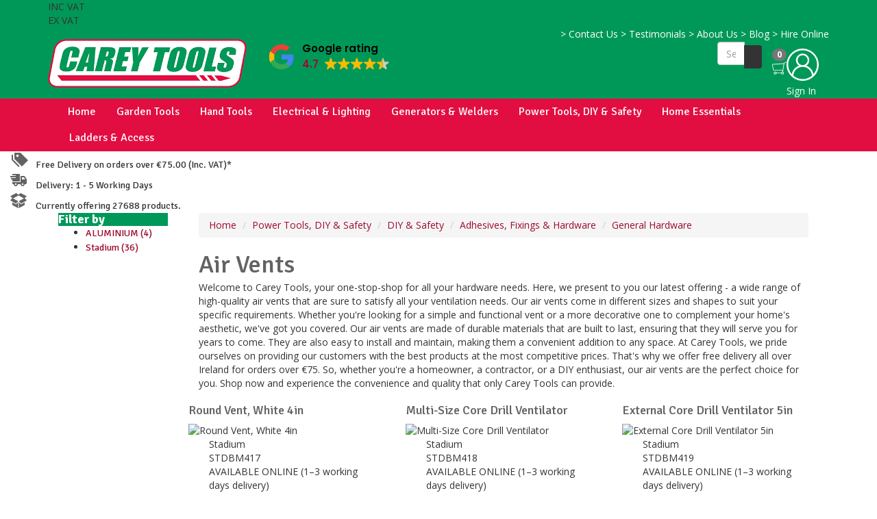

--- FILE ---
content_type: text/html; charset=UTF-8
request_url: https://www.careytools.com/tools-hardware/diy/adhesives-fixings-hardware/general-hardware/air-vents
body_size: 52810
content:
<!DOCTYPE html>
<html lang="en">
    <head>

      <meta charset="utf-8">
      <meta http-equiv="X-UA-Compatible" content="IE=edge">
      <meta name="viewport" content="width=device-width, initial-scale=1">
      <meta name="generator" content="Ard Commerce 7.748/50927a6355">
            <title>Air Vents - Buy Hardware Online | Carey Tools</title>
      <meta name="title" content="Air Vents - Buy Hardware Online | Carey Tools">
       
      <meta name="description" content="Air vents are an essential part of any property, and at Carey Tools, we have a wide range of air vents for you to choose from. Shop online today for great prices">
      <meta name="author" content="Carey Tools"><meta name="keywords" content="">
      
      <!-- Google Tag Manager -->
      <script>(function(w,d,s,l,i){w[l]=w[l]||[];w[l].push({'gtm.start':
      new Date().getTime(),event:'gtm.js'});var f=d.getElementsByTagName(s)[0],
      j=d.createElement(s),dl=l!='dataLayer'?'&l='+l:'';j.async=true;j.src=
      'https://www.googletagmanager.com/gtm.js?id='+i+dl;f.parentNode.insertBefore(j,f);
      })(window,document,'script','dataLayer','GTM-NV2PF7D');</script>
      <!-- End Google Tag Manager -->

      <script type="application/ld+json">
      {
        "@context": "https://schema.org/",
        "@type": "WebSite",
        "name": "Carey Tools",
        "url": "https://www.careytools.com",
        "potentialAction": {
          "@type": "SearchAction",
          "target": "https://www.careytools.com/search?q={search_term_string}",
          "query-input": "required name=search_term_string"
        }
      }
      </script>

                <script type="application/ld+json">
          {
           "@context": "https://schema.org",
           "@type": "BreadcrumbList",
           "itemListElement":
           [{
                  "@type": "ListItem",
                  "position": 1,
                  "item":
                  {
                   "@id": " Home",
                   "name": "Home"
                   }
                 },{
                  "@type": "ListItem",
                  "position": 2,
                  "item":
                  {
                   "@id": " Home Power Tools, DIY &amp; Safety",
                   "name": "Power Tools, DIY &amp; Safety"
                   }
                 },{
                  "@type": "ListItem",
                  "position": 3,
                  "item":
                  {
                   "@id": " Home Power Tools, DIY &amp; Safety DIY &amp; Safety",
                   "name": "DIY &amp; Safety"
                   }
                 },{
                  "@type": "ListItem",
                  "position": 4,
                  "item":
                  {
                   "@id": " Home Power Tools, DIY &amp; Safety DIY &amp; Safety Adhesives, Fixings &amp; Hardware",
                   "name": "Adhesives, Fixings &amp; Hardware"
                   }
                 },{
                  "@type": "ListItem",
                  "position": 5,
                  "item":
                  {
                   "@id": " Home Power Tools, DIY &amp; Safety DIY &amp; Safety Adhesives, Fixings &amp; Hardware General Hardware",
                   "name": "General Hardware"
                   }
                 },{
                  "@type": "ListItem",
                  "position": 6,
                  "item":
                  {
                   "@id": " Home Power Tools, DIY &amp; Safety DIY &amp; Safety Adhesives, Fixings &amp; Hardware General Hardware Air Vents",
                   "name": "Air Vents"
                   }
                 }]
          }
          </script><script type="application/ld+json">
          {
              "@context": "https://schema.org",
              "@type": "ItemList",
              "url": "https://www.careytools.com/tools-hardware/diy/adhesives-fixings-hardware/general-hardware/air-vents",
              "numberOfItems": "40",
              "itemListElement": [{
                      "@type": "Product",
                      "image": "https://laminas-toolbank.dotser.ie/toolbank-images/images/STDBM417.JPG",
                      "url": "/products/round-vent-white-4in",
                      "name": "Round Vent, White 4in",
                      "brand": {
                          "@type": "Brand",
                          "name": "Stadium"
                      },
                      "offers": {
                          "@type": "Offer",
                          "price": "29.3478",
                          "priceCurrency": "EUR"
                      }
                  },{
                      "@type": "Product",
                      "image": "https://laminas-toolbank.dotser.ie/toolbank-images/images/STDBM418.JPG",
                      "url": "/products/multi-size-core-drill-ventilator",
                      "name": "Multi-Size Core Drill Ventilator",
                      "brand": {
                          "@type": "Brand",
                          "name": "Stadium"
                      },
                      "offers": {
                          "@type": "Offer",
                          "price": "44.0832",
                          "priceCurrency": "EUR"
                      }
                  },{
                      "@type": "Product",
                      "image": "https://laminas-toolbank.dotser.ie/toolbank-images/images/STDBM419.JPG",
                      "url": "/products/external-core-drill-ventilator-5in",
                      "name": "External Core Drill Ventilator 5in",
                      "brand": {
                          "@type": "Brand",
                          "name": "Stadium"
                      },
                      "offers": {
                          "@type": "Offer",
                          "price": "24.9567",
                          "priceCurrency": "EUR"
                      }
                  },{
                      "@type": "Product",
                      "image": "https://laminas-toolbank.dotser.ie/toolbank-images/images/STDBM449B.JPG",
                      "url": "/products/terminal-flap-vent-brown-100mm",
                      "name": "Terminal Flap Vent, Brown 100mm",
                      "brand": {
                          "@type": "Brand",
                          "name": "Stadium"
                      },
                      "offers": {
                          "@type": "Offer",
                          "price": "19.0035",
                          "priceCurrency": "EUR"
                      }
                  },{
                      "@type": "Product",
                      "image": "https://laminas-toolbank.dotser.ie/toolbank-images/images/STDBM449W.JPG",
                      "url": "/products/terminal-flap-vent-white-100mm",
                      "name": "Terminal Flap Vent, White 100mm",
                      "brand": {
                          "@type": "Brand",
                          "name": "Stadium"
                      },
                      "offers": {
                          "@type": "Offer",
                          "price": "10.9101",
                          "priceCurrency": "EUR"
                      }
                  },{
                      "@type": "Product",
                      "image": "https://laminas-toolbank.dotser.ie/toolbank-images/images/STDBM450B.JPG",
                      "url": "/products/louvred-terminal-vent-brown-100mm",
                      "name": "Louvred Terminal Vent, Brown 100mm",
                      "brand": {
                          "@type": "Brand",
                          "name": "Stadium"
                      },
                      "offers": {
                          "@type": "Offer",
                          "price": "8.2779",
                          "priceCurrency": "EUR"
                      }
                  },{
                      "@type": "Product",
                      "image": "https://laminas-toolbank.dotser.ie/toolbank-images/images/STDBM450BL.JPG",
                      "url": "/products/louvred-terminal-vent-black-100mm",
                      "name": "Louvred Terminal Vent, Black 100mm",
                      "brand": {
                          "@type": "Brand",
                          "name": "Stadium"
                      },
                      "offers": {
                          "@type": "Offer",
                          "price": "8.2779",
                          "priceCurrency": "EUR"
                      }
                  },{
                      "@type": "Product",
                      "image": "https://laminas-toolbank.dotser.ie/toolbank-images/images/STDBM413S.JPG",
                      "url": "/products/weep-perpend-vent-sand",
                      "name": "Weep &amp; Perpend Vent, Sand",
                      "brand": {
                          "@type": "Brand",
                          "name": "Stadium"
                      },
                      "offers": {
                          "@type": "Offer",
                          "price": "2.8044",
                          "priceCurrency": "EUR"
                      }
                  },{
                      "@type": "Product",
                      "image": "https://laminas-toolbank.dotser.ie/toolbank-images/images/STDBM406W.JPG",
                      "url": "/products/round-soffit-vent-white",
                      "name": "Round Soffit Vent, White",
                      "brand": {
                          "@type": "Brand",
                          "name": "Stadium"
                      },
                      "offers": {
                          "@type": "Offer",
                          "price": "1.2669",
                          "priceCurrency": "EUR"
                      }
                  },{
                      "@type": "Product",
                      "image": "https://laminas-toolbank.dotser.ie/toolbank-images/images/STDBM351.JPG",
                      "url": "/products/aluminium-hit-miss-vent-9-x-3in",
                      "name": "Aluminium Hit &amp; Miss Vent 9 x 3in",
                      "brand": {
                          "@type": "Brand",
                          "name": "Stadium"
                      },
                      "offers": {
                          "@type": "Offer",
                          "price": "9.5079",
                          "priceCurrency": "EUR"
                      }
                  },{
                      "@type": "Product",
                      "image": "https://laminas-toolbank.dotser.ie/toolbank-images/images/STDBM352.JPG",
                      "url": "/products/aluminium-hit-miss-vent-9-x-6in",
                      "name": "Aluminium Hit &amp; Miss Vent 9 x 6in",
                      "brand": {
                          "@type": "Brand",
                          "name": "Stadium"
                      },
                      "offers": {
                          "@type": "Offer",
                          "price": "31.1682",
                          "priceCurrency": "EUR"
                      }
                  },{
                      "@type": "Product",
                      "image": "https://laminas-toolbank.dotser.ie/toolbank-images/images/STDBM352.JPG",
                      "url": "/products/aluminium-hit-miss-vent-9-x-9in",
                      "name": "Aluminium Hit &amp; Miss Vent 9 x 9in",
                      "brand": {
                          "@type": "Brand",
                          "name": "Stadium"
                      },
                      "offers": {
                          "@type": "Offer",
                          "price": "20.7624",
                          "priceCurrency": "EUR"
                      }
                  },{
                      "@type": "Product",
                      "image": "https://laminas-toolbank.dotser.ie/toolbank-images/images/STDBM362.JPG",
                      "url": "/products/aluminium-louvre-vent-9-x-6in",
                      "name": "Aluminium Louvre Vent 9 x 6in",
                      "brand": {
                          "@type": "Brand",
                          "name": "Stadium"
                      },
                      "offers": {
                          "@type": "Offer",
                          "price": "5.7441",
                          "priceCurrency": "EUR"
                      }
                  },{
                      "@type": "Product",
                      "image": "https://laminas-toolbank.dotser.ie/toolbank-images/images/STDBM406B.JPG",
                      "url": "/products/round-soffit-vent-brown",
                      "name": "Round Soffit Vent, Brown",
                      "brand": {
                          "@type": "Brand",
                          "name": "Stadium"
                      },
                      "offers": {
                          "@type": "Offer",
                          "price": "1.3653",
                          "priceCurrency": "EUR"
                      }
                  },{
                      "@type": "Product",
                      "image": "https://laminas-toolbank.dotser.ie/toolbank-images/images/STDBM457W.JPG",
                      "url": "/products/cowled-terminal-vent-white",
                      "name": "Cowled Terminal Vent, White",
                      "brand": {
                          "@type": "Brand",
                          "name": "Stadium"
                      },
                      "offers": {
                          "@type": "Offer",
                          "price": "12.4353",
                          "priceCurrency": "EUR"
                      }
                  },{
                      "@type": "Product",
                      "image": "https://laminas-toolbank.dotser.ie/toolbank-images/images/STDBM4864.JPG",
                      "url": "/products/louvred-airbrick-vent-buff-9-x-6in",
                      "name": "Louvred Airbrick Vent, Buff 9 x 6in",
                      "brand": {
                          "@type": "Brand",
                          "name": "Stadium"
                      },
                      "offers": {
                          "@type": "Offer",
                          "price": "9.9753",
                          "priceCurrency": "EUR"
                      }
                  },{
                      "@type": "Product",
                      "image": "https://laminas-toolbank.dotser.ie/toolbank-images/images/STDBM721.JPG",
                      "url": "/products/plaster-in-louvre-ventilator-10-x-7in",
                      "name": "Plaster-in Louvre Ventilator 10 x 7in",
                      "brand": {
                          "@type": "Brand",
                          "name": "Stadium"
                      },
                      "offers": {
                          "@type": "Offer",
                          "price": "4.9569",
                          "priceCurrency": "EUR"
                      }
                  },{
                      "@type": "Product",
                      "image": "https://laminas-toolbank.dotser.ie/toolbank-images/images/STDBM991.jpg",
                      "url": "/products/vent-3m-x-125m",
                      "name": "Flexible Ducting 3m x 125mm",
                      "brand": {
                          "@type": "Brand",
                          "name": "Stadium"
                      },
                      "offers": {
                          "@type": "Offer",
                          "price": "47.4903",
                          "priceCurrency": "EUR"
                      }
                  },{
                      "@type": "Product",
                      "image": "https://laminas-toolbank.dotser.ie/toolbank-images/images/STDBM885.JPG",
                      "url": "/products/innovator-louvre-vent-white",
                      "name": "Innovator Louvre Vent, White",
                      "brand": {
                          "@type": "Brand",
                          "name": "Stadium"
                      },
                      "offers": {
                          "@type": "Offer",
                          "price": "10.8609",
                          "priceCurrency": "EUR"
                      }
                  },{
                      "@type": "Product",
                      "image": "https://laminas-toolbank.dotser.ie/toolbank-images/images/STDBM885BL.JPG",
                      "url": "/products/innovator-louvre-vent-black",
                      "name": "Innovator Louvre Vent, Black",
                      "brand": {
                          "@type": "Brand",
                          "name": "Stadium"
                      },
                      "offers": {
                          "@type": "Offer",
                          "price": "10.8609",
                          "priceCurrency": "EUR"
                      }
                  },{
                      "@type": "Product",
                      "image": "https://laminas-toolbank.dotser.ie/toolbank-images/images/STDBM991.jpg",
                      "url": "/products/flex-duct-1m",
                      "name": "Flexible Ducting 1m x 100mm",
                      "brand": {
                          "@type": "Brand",
                          "name": "Stadium"
                      },
                      "offers": {
                          "@type": "Offer",
                          "price": "6.1869",
                          "priceCurrency": "EUR"
                      }
                  },{
                      "@type": "Product",
                      "image": "https://laminas-toolbank.dotser.ie/toolbank-images/images/STDBM992.jpg",
                      "url": "/products/flex-duct-2m",
                      "name": "Flexible Ducting 2m x 100mm",
                      "brand": {
                          "@type": "Brand",
                          "name": "Stadium"
                      },
                      "offers": {
                          "@type": "Offer",
                          "price": "9.5079",
                          "priceCurrency": "EUR"
                      }
                  },{
                      "@type": "Product",
                      "image": "https://laminas-toolbank.dotser.ie/toolbank-images/images/STDBM4862.JPG",
                      "url": "/products/louvred-airbrick-vent-terracotta-9-x-6in",
                      "name": "Louvred Airbrick Vent, Terracotta 9 x 6in",
                      "brand": {
                          "@type": "Brand",
                          "name": "Stadium"
                      },
                      "offers": {
                          "@type": "Offer",
                          "price": "9.9753",
                          "priceCurrency": "EUR"
                      }
                  },{
                      "@type": "Product",
                      "image": "https://laminas-toolbank.dotser.ie/toolbank-images/images/STDBM463.JPG",
                      "url": "/products/louvre-ventilator-9-x-3in",
                      "name": "Louvre Ventilator 9 x 3in",
                      "brand": {
                          "@type": "Brand",
                          "name": "Stadium"
                      },
                      "offers": {
                          "@type": "Offer",
                          "price": "3.1242",
                          "priceCurrency": "EUR"
                      }
                  },{
                      "@type": "Product",
                      "image": "https://laminas-toolbank.dotser.ie/toolbank-images/images/STDBM463F.JPG",
                      "url": "/products/louvre-vent-with-flyscreen-9-x-3in",
                      "name": "Louvre Vent with Flyscreen 9 x 3in",
                      "brand": {
                          "@type": "Brand",
                          "name": "Stadium"
                      },
                      "offers": {
                          "@type": "Offer",
                          "price": "3.9237",
                          "priceCurrency": "EUR"
                      }
                  },{
                      "@type": "Product",
                      "image": "https://laminas-toolbank.dotser.ie/toolbank-images/images/STDBM466.JPG",
                      "url": "/products/louvre-ventilator-9-x-6in",
                      "name": "Louvre Ventilator 9 x 6in",
                      "brand": {
                          "@type": "Brand",
                          "name": "Stadium"
                      },
                      "offers": {
                          "@type": "Offer",
                          "price": "4.9815",
                          "priceCurrency": "EUR"
                      }
                  },{
                      "@type": "Product",
                      "image": "https://laminas-toolbank.dotser.ie/toolbank-images/images/STDBM466F.JPG",
                      "url": "/products/louvre-vent-with-flyscreen-9-x-6in",
                      "name": "Louvre Vent with Flyscreen 9 x 6in",
                      "brand": {
                          "@type": "Brand",
                          "name": "Stadium"
                      },
                      "offers": {
                          "@type": "Offer",
                          "price": "4.3542",
                          "priceCurrency": "EUR"
                      }
                  },{
                      "@type": "Product",
                      "image": "https://laminas-toolbank.dotser.ie/toolbank-images/images/STDBM466.JPG",
                      "url": "/products/louvre-ventilator-9-x-9in",
                      "name": "Louvre Ventilator 9 x 9in",
                      "brand": {
                          "@type": "Brand",
                          "name": "Stadium"
                      },
                      "offers": {
                          "@type": "Offer",
                          "price": "4.8585",
                          "priceCurrency": "EUR"
                      }
                  },{
                      "@type": "Product",
                      "image": "https://laminas-toolbank.dotser.ie/toolbank-images/images/STDBM469F.JPG",
                      "url": "/products/louvre-vent-with-flyscreen-9-x-9in",
                      "name": "Louvre Vent with Flyscreen 9 x 9in",
                      "brand": {
                          "@type": "Brand",
                          "name": "Stadium"
                      },
                      "offers": {
                          "@type": "Offer",
                          "price": "6.9372",
                          "priceCurrency": "EUR"
                      }
                  },{
                      "@type": "Product",
                      "image": "https://laminas-toolbank.dotser.ie/toolbank-images/images/STDBM473.JPG",
                      "url": "/products/hit-miss-vent-9-x-3in",
                      "name": "Hit &amp; Miss Vent 9 x 3in",
                      "brand": {
                          "@type": "Brand",
                          "name": "Stadium"
                      },
                      "offers": {
                          "@type": "Offer",
                          "price": "4.1328",
                          "priceCurrency": "EUR"
                      }
                  },{
                      "@type": "Product",
                      "image": "https://laminas-toolbank.dotser.ie/toolbank-images/images/STDBM479.JPG",
                      "url": "/products/hit-miss-vent-9-x-6in",
                      "name": "Hit &amp; Miss Vent 9 x 6in",
                      "brand": {
                          "@type": "Brand",
                          "name": "Stadium"
                      },
                      "offers": {
                          "@type": "Offer",
                          "price": "4.6863",
                          "priceCurrency": "EUR"
                      }
                  },{
                      "@type": "Product",
                      "image": "https://laminas-toolbank.dotser.ie/toolbank-images/images/STDBM479.JPG",
                      "url": "/products/hit-miss-vent-9-x-9in",
                      "name": "Hit &amp; Miss Vent 9 x 9in",
                      "brand": {
                          "@type": "Brand",
                          "name": "Stadium"
                      },
                      "offers": {
                          "@type": "Offer",
                          "price": "5.5842",
                          "priceCurrency": "EUR"
                      }
                  },{
                      "@type": "Product",
                      "image": "https://laminas-toolbank.dotser.ie/toolbank-images/images/STDBM993.jpg",
                      "url": "/products/flex-duct-3m",
                      "name": "Flexible Ducting 3m x 100mm",
                      "brand": {
                          "@type": "Brand",
                          "name": "Stadium"
                      },
                      "offers": {
                          "@type": "Offer",
                          "price": "11.9679",
                          "priceCurrency": "EUR"
                      }
                  },{
                      "@type": "Product",
                      "image": "https://laminas-toolbank.dotser.ie/toolbank-images/images/STDBM486.JPG",
                      "url": "/products/9in-x-6in-air-brick-vent",
                      "name": "Air Brick Vent 9 x 6in",
                      "brand": {
                          "@type": "Brand",
                          "name": "Stadium"
                      },
                      "offers": {
                          "@type": "Offer",
                          "price": "9.9753",
                          "priceCurrency": "EUR"
                      }
                  },{
                      "@type": "Product",
                      "image": "https://laminas-toolbank.dotser.ie/toolbank-images/images/STDBM413T.JPG",
                      "url": "/products/weep-perpend-vent-terracotta",
                      "name": "Weep &amp; Perpend Vent, Terracotta",
                      "brand": {
                          "@type": "Brand",
                          "name": "Stadium"
                      },
                      "offers": {
                          "@type": "Offer",
                          "price": "2.2386",
                          "priceCurrency": "EUR"
                      }
                  },{
                      "@type": "Product",
                      "image": "https://laminas-toolbank.dotser.ie/toolbank-images/images/ALUVENTR60.JPG",
                      "url": "/products/round-wall-vent-100mm-4in",
                      "name": "Round Wall Vent 100mm (4in)",
                      "brand": {
                          "@type": "Brand",
                          "name": "ALUMINIUM"
                      },
                      "offers": {
                          "@type": "Offer",
                          "price": "6.5067",
                          "priceCurrency": "EUR"
                      }
                  },{
                      "@type": "Product",
                      "image": "https://laminas-toolbank.dotser.ie/toolbank-images/images/ALUVENTR60.JPG",
                      "url": "/products/round-wall-vent-150mm-6in",
                      "name": "Round Wall Vent 150mm (6in)",
                      "brand": {
                          "@type": "Brand",
                          "name": "ALUMINIUM"
                      },
                      "offers": {
                          "@type": "Offer",
                          "price": "8.5731",
                          "priceCurrency": "EUR"
                      }
                  },{
                      "@type": "Product",
                      "image": "https://laminas-toolbank.dotser.ie/toolbank-images/images/ALUVENTS40.JPG",
                      "url": "/products/square-wall-vent-100mm-4in",
                      "name": "Square Wall Vent 100mm (4in)",
                      "brand": {
                          "@type": "Brand",
                          "name": "ALUMINIUM"
                      },
                      "offers": {
                          "@type": "Offer",
                          "price": "6.5067",
                          "priceCurrency": "EUR"
                      }
                  },{
                      "@type": "Product",
                      "image": "https://laminas-toolbank.dotser.ie/toolbank-images/images/ALUVENTS40.JPG",
                      "url": "/products/square-wall-vent-150mm-6in",
                      "name": "Square Wall Vent 150mm (6in)",
                      "brand": {
                          "@type": "Brand",
                          "name": "ALUMINIUM"
                      },
                      "offers": {
                          "@type": "Offer",
                          "price": "9.348",
                          "priceCurrency": "EUR"
                      }
                  },{
                      "@type": "Product",
                      "image": "https://laminas-toolbank.dotser.ie/toolbank-images/images/STDBM483.JPG",
                      "url": "/products/9in-x-3in-air-brick-vent",
                      "name": "Louvred Airbrick Vent, Terracotta 9 x 3in",
                      "brand": {
                          "@type": "Brand",
                          "name": "Stadium"
                      },
                      "offers": {
                          "@type": "Offer",
                          "price": "9.9753",
                          "priceCurrency": "EUR"
                      }
                  }]
          }
          </script>
      
      <meta property="og:title" content="Air Vents - Buy Hardware Online">

      <meta property="og:url" content="https://www.careytools.com/tools-hardware/diy/adhesives-fixings-hardware/general-hardware/air-vents">
      <meta property="og:ttl" content="604800"><meta property="og:image" content="https://www.careytools.com/custom/public/images/.og/power-tools-hardware-ireland.jpg"><meta property="og:image:width" content="600">
      <meta property="og:image:height" content="314"><meta name="twitter:image" content="https://www.careytools.com/custom/public/images/.twitter/power-tools-hardware-ireland.jpg"><meta property="og:description" content="Air vents are an essential part of any property, and at Carey Tools, we have a wide range of air vents for you to choose from. Shop online today for great prices" />

          <meta name="google-site-verification" content="K-ceb7rySXr_9Whd4Dc1GOfVVvw7_2TGei5VJYAJGmQ" />
          <!-- mobile settings -->
<meta name="viewport" content="width=device-width, maximum-scale=5, initial-scale=1" />

<!-- WEB FONTS -->
<link rel="preconnect" href="https://fonts.gstatic.com"/>
<link rel="preload" as="style" href="https://fonts.googleapis.com/css?family=Open+Sans:100,100i,300,300i,400,400i,500,500i,700,700i,900,900i&display=swap" />
<link rel="stylesheet" href="https://fonts.googleapis.com/css?family=Open+Sans:100,100i,300,300i,400,400i,500,500i,700,700i,900,900i&display=swap" media="print" onload="this.media='all'" />
<noscript><link rel="stylesheet" href="https://fonts.googleapis.com/css?family=Open+Sans:100,100i,300,300i,400,400i,500,500i,700,700i,900,900i&display=swap" /></noscript>

<!-- CORE CSS -->
<link rel="stylesheet" href="https://maxcdn.bootstrapcdn.com/bootstrap/3.3.7/css/bootstrap.min.css">

<link rel="stylesheet" href="/public/javascripts/owl-carousel/owl.carousel.css?v=1.0" media="print" onload="this.media='all'">
<link rel="stylesheet" href="/public/javascripts/owl-carousel/owl.theme.css?v=1.0" media="print" onload="this.media='all'">
<link rel="stylesheet" href="/public/javascripts/owl-carousel/owl.transitions.css?v=1.0" media="print" onload="this.media='all'">

<!-- THEME CSS -->
<link href="/application/views/_responsive/careytools/src/css/layout.css?v=50927a6355" rel="stylesheet" type="text/css" />
<link href="/application/views/_responsive/careytools/src/css/layout-responsive.css?v=50927a6355" rel="stylesheet" type="text/css" />
<link href="/application/views/_responsive/careytools/src/css/customCss.css?v=50927a6355" rel="stylesheet" type="text/css" />


<!--BACKEND CSS -->
	<!-- Import google fonts -->
	<link rel="preconnect" href="https://fonts.gstatic.com"/>
	<link rel="preload" href="https://fonts.googleapis.com/css?family=Open+Sans:100,100i,300,300i,400,400i,500,500i,700,700i,900,900i&display=swap" as="style">
	<link rel="stylesheet" href="https://fonts.googleapis.com/css?family=Open+Sans:100,100i,300,300i,400,400i,500,500i,700,700i,900,900i&display=swap">

	<link rel="preconnect" href="https://fonts.gstatic.com"/>
	<link rel="preload" href="https://fonts.googleapis.com/css?family=Signika:100,100i,300,300i,400,400i,500,500i,700,700i,900,900i&display=swap" as="style">
	<link rel="stylesheet" href="https://fonts.googleapis.com/css?family=Signika:100,100i,300,300i,400,400i,500,500i,700,700i,900,900i&display=swap">

	<link rel="preconnect" href="https://fonts.gstatic.com"/>
	<link rel="preload" href="https://fonts.googleapis.com/css?family=Signika:100,100i,300,300i,400,400i,500,500i,700,700i,900,900i&display=swap" as="style">
	<link rel="stylesheet" href="https://fonts.googleapis.com/css?family=Signika:100,100i,300,300i,400,400i,500,500i,700,700i,900,900i&display=swap">

<style>

	/* Page Background Colour */
			#comments span.user-avatar, body.boxed #wrapper, body #wrapper {
			background-color: #FFFFFF !important;
		}
	
	/* Titles colour */
			h1, h2, h3, h4, .size_summary {
			color: #636363 !important;
		}
		h6 {
			color: #636363 !important;
		}
	
	/* link colour */
			a {
			color: #9C0A2D !important;
		}
	
	/* Sub-sub category background color */
			header#topNav nav ul.nav-main ul.dropdown-menu li > .sub-menu li:hover > a {
			background-color: #777777 !important;
		}
	
	/* Sub-sub category color */
			header#topNav nav ul.nav-main ul.dropdown-menu li > .sub-menu li:hover > a {
			color: #FFFFFF !important;
		}
	
	/* Top menu colour */
			#topHead {
			background-color: #009858 !important;
			border-bottom: #009858 1px solid !important;
		}
	
	/* Middle menu colour */
			.middleNav{
			background-color: #009858 !important;
			border-bottom: 1px solid #009858 !important;
		}
	
	/* Main Menu & Cookie container Border Colour */
			#top_nav_two{
			background-color: #E20E41 !important;
			border-bottom: #E20E41 1px solid !important;
		}
		.top_nav_two{
			background-color: #E20E41 !important;
			border-bottom: #E20E41 1px solid !important;
		}

		.testimonial_item em {
			color: #E20E41 !important;
		}
	
	/* Mobile menu background colour */
			#topNav_xs{
			background-color: #FFFFFF !important;
			border-bottom: #FFFFFF 1px solid !important;
		}
		#topNav_xs div.nav-main-collapse{
			background-color: #FFFFFF !important;
			border-bottom: #FFFFFF 1px solid !important;
		}
	
	/*Mobile Menu Burger Colour */
			#topNav_xs button.btn-mobile{
			color: #009858 !important;
		}
		.menu_image_icon{
			color: #009858 !important;
		}
	
	/* Menu Dropdown background colour */
			header.top_nav_common.hidden-xs nav ul.nav-main li.dropdown:hover > a:after {
			border-bottom: #FFFFFF 10px solid !important;
		}
		.dropdown_desktop{
			background-color: #FFFFFF !important;
		}
		header#topNav nav ul.nav-main li.dropdown:hover > a:after {
			border-bottom: #FFFFFF 10px solid !important;
		}
		@media all and (max-width: 990px){
			header.top_nav_common.hidden-xs div.nav-main-collapse {
				background-color: #FFFFFF !important;
			}
		}
		header.top_nav_two nav ul.nav-main ul.dropdown-menu {
			background-color: #FFFFFF !important;
		}
		
	/* Main menu font colour */
			#top_nav_two nav ul.nav-main li a{
			color: #FFFFFF !important;
		}
		.top_nav_two nav ul.nav-main li a{
			color: #FFFFFF !important;
		}

		#topNav nav ul.nav-main li a{
			color: #FFFFFF !important;
		}
	
	/* Dropdowns font colour */
			header.top_nav_common nav ul.nav-main li ul li a{
			color: #FFFFFF !important;
		}
		#topNav nav ul.nav-main li ul li a{
			color: #FFFFFF !important;
		}
	
			header.top_nav_common nav ul.nav-main li .mobile_section{
			color: #009858 !important;
		}
		#topNav_xs.top_nav_common nav ul.nav-main li a {
			color: #009858 !important;
		}
	
	/* Menu Dropdown hover colour */
			header.top_nav_common nav ul.nav-main ul.dropdown-menu li:hover > a {
			background-color: #009858 !important;
		}
		header#topNav nav ul.nav-main ul.dropdown-menu li:hover > a {
			background-color: #009858 !important;
		}
	
	/* Menu Dropdown border hover colour */
	/**/

	/* Menu Dropdown Subcategory Colour */
			#top_nav_two nav ul.nav-main li .subcategory_back{
			color: #FFFFFF !important;
		}
		.top_nav_two nav ul.nav-main li .subcategory_back{
			color: #FFFFFF !important;
		}

		#topNav nav ul.nav-main li .subcategory_back{
			color: #FFFFFF !important;
		}
		.subcategory_back {
			color: #FFFFFF !important;
		}
	
	/* Menu Dropdown Subcategory Background Colour */
			.subcategory_back {
			background-color: #009858 !important;
		}
	
	/* Top Menu font colour */
			#topHead a{
			color: #FFFFFF !important;
		}
	
			header#topNav nav ul.nav-main > li:hover > a,
		header#topNav nav ul.nav-main li.active > a,
		header#topNav nav ul.nav-main li.active > a:hover,
		header#topNav nav ul.nav-main li.active > a:focus,
		header#topNav nav ul.nav-main li.active i.icon-caret-down {
			color: #FFFFFF !important;
		}
		#topNav nav ul.nav-main li #activepage{
			color: #FFFFFF !important;
		}

		header.top_nav_two nav ul.nav-main > li:hover > a,
		header.top_nav_two nav ul.nav-main li.active > a,
		header.top_nav_two nav ul.nav-main li.active > a:hover,
		header.top_nav_two nav ul.nav-main li.active > a:focus,
		header.top_nav_two nav ul.nav-main li.active i.icon-caret-down {
			color: #FFFFFF !important;
		}
		.top_nav_two nav ul.nav-main li #activepage{
			color: #FFFFFF !important;
		}
	
			header#topNav nav ul.nav-main > li:hover > a,
		header#topNav nav ul.nav-main li.active > a,
		header#topNav nav ul.nav-main li.active > a:hover,
		header#topNav nav ul.nav-main li.active > a:focus,
		header#topNav nav ul.nav-main li.active i.icon-caret-down {
			background-color: #009858 !important;
		}
		#topNav nav ul.nav-main li #activepage{
			background-color: #009858 !important;
		}

		header.top_nav_two nav ul.nav-main > li:hover > a,
		header.top_nav_two nav ul.nav-main li.active > a,
		header.top_nav_two nav ul.nav-main li.active > a:hover,
		header.top_nav_two nav ul.nav-main li.active > a:focus,
		header.top_nav_two nav ul.nav-main li.active i.icon-caret-down {
			background-color: #009858 !important;
		}
		.top_nav_two nav ul.nav-main li #activepage{
			background-color: #009858 !important;
		}
	
	/*Buttons colour*/
			.btn-primary{
			background-color: #009858 !important;
			border-color: #009858 !important;
		}
		.btn-primary-inverted{
			color: #009858 !important;
		}
		.genericButton{
			background-color: #009858 !important;
			border-color: #009858 !important;
		}
		.btn-primary-danger{
			color: #fff !important;
		    background-color: #d9534f !important;
		    border-color: #d43f3a !important;
		}
		.alt_page_navigation .active_page {
			background-color: #009858 !important;
			border-color: #009858 !important;
		}
		#myCookieConsent a#cookieButton {
			background-color: #009858;
		}
	
	/*Buttons font colour*/
			.btn-primary{
			color: #FFFFFF !important;
		}
		.btn-primary-inverted{
			background-color: #FFFFFF !important;
			border-color: #FFFFFF !important;
		}
		.genericButton{
			color: #FFFFFF !important;
		}
		header#topNav nav ul.nav-main > li:hover .phone_icon_desk{
			color: #FFFFFF !important;
		}
	
	/* hover buttons colour */
			.btn-primary:hover{
			background-color: #007342 !important;
			border-color: #007342 !important;
		}
		.genericButton{
			background-color: #007342 !important;
			border-color: #007342 !important;
		}
		.btn-primary-danger:hover{
			color: #fff !important;
		    background-color: #c9302c !important;
		    border-color: #ac2925 !important;
		}
		.alt_page_navigation a:hover {
			color: #fff !important;
			background-color: #007342 !important;
			border-color: #007342 !important;
		}

		#myCookieConsent a#cookieButton:hover {
			color: #fff !important;
			background-color: #007342 !important;
		}
	
	/* Cart and search button colour */
			.mag_glass_search{
			background-color: #E20E41 !important;
		}
		.cart_desk_back{
			color: #E20E41 !important;
		}
		.quick-cart, .search, .quick-phone{
			color: #E20E41 !important;
		}
		header#topNav li.quick-cart, header#topNav li.quick-phone {
			background-color: #E20E41 !important;
		}
		.phone_icon_desk{
			background-color: #E20E41 !important;
		}
	
	/* Hover Cart and search button colour */
			.mag_glass_search:hover{
			background-color: #CC0D3B !important;
		}
		header#topNav li.quick-cart:hover, header#topNav li.quick-phone:hover {
			background-color: #CC0D3B !important;
		}
		header#topNav li.quick-cart:hover a, header#topNav li.quick-phone:hover a {
			background-color: #CC0D3B !important;
		}
		header#topNav li.quick-cart:hover #cart_button_menu {
			background-color: transparent !important;
		}
		.quick-cart:hover, .quick-phone:hover{
			color: #CC0D3B !important;
		}
		header#topNav nav ul.nav-main > li:hover > .phone_icon_desk{
			background-color: #CC0D3B !important;
		}
	
	/* html background colour */
	
	/* html Gallery Caption Color*/
			.page_gallery_desc{
			color: #000000 !important;
		}
		.carousel-caption h4{
			color: #000000 !important;
		}
	
	/* html Gallery Caption Title Color*/
			.carousel-caption h2{
			color: #000000 !important;
		}
	
	/* band colour */
	
	/* band alternative colour */
	
	/* footer lines and font colour */
			footer a, footer a:hover{
			color: #FFFFFF !important;
		}
		footer{
			color: #FFFFFF !important;
		}
		footer .footer-bar {
			border-top: #FFFFFF 1px solid;
		}
		footer .footer-content {
			border-top: #FFFFFF 1px solid;
		}
		.footer_locations li i{
			color: #FFFFFF !important;
		}
	
	/* footer background colour & cookie learn more colour */
			footer .footer-content {
			background-color: #303030 !important;
		}
		footer .footer-bar {
			background-color: #303030 !important;
		}
	
	
	/* Item background colour */
			.overlay.color2 {
			background: rgba(226,14,65,0.8) !important;
		}
	
			.breadcrumb > .active {
			color: #FFFFFF !important;
		}
	
	/* Sidemenu title background colour */
			.title-sidebar {
			background-color: #009858 !important;
		}
		.fixtures_aside #parent_name {
		  background-color: #009858 !important;
		}
	
			#page-title .size_,
		.testimonial_title {
			color: #009858 !important;
		}
	
	
			.socialMediaImage {
			color: #FFFFFF !important;
		}
		.socialmedia_title{
			color: #FFFFFF !important;
		}
	
	.item-hover {
		color: #fff !important;
	}

	.jssocials-share a {
		color: #fff !important;
	}

	/* ................................font style............................................... */

			body{
			font-family: Open Sans !important;
		}
	
			#top_nav_two nav ul.nav-main li a,
		.cart_product_row_item .product_name,
		#internal_checkout h4,
		#internal_checkout .form-group label,
		.submit_review_message,
		#confirm .panel-heading.panel_submit,
		#confirm table th,
		#confirm tr.panel_submit,
		.subscribe_button,
		.btn.btn-primary,
		.side-bar-products.white_background.line_bott a,
		.side.price_range ul li a,
		.free_delivery,
		.delivery_time,
		.tools,
		.product-title,
		.size_breadcrumb_title,
		.nameProduct,
		.acc-activity .panel-heading,
		.acc-billing .panel-heading,
		.acc-shipping .panel-heading,
		.acc-title span,
		.search_header h1,
		#search_form .results a span.search_box_title,
		.share-btns h4,
		.modal-title,
		.address_layout h2,
		.reset_password h2,
		.reset_password .form_heading,
		.size_module_title,
		.brands_letter,
		.brands_search .search_by_title,
		.letter-subheader,
		.testimonial_title,
		.cart_main_button,
		.paypal_button,
		.cheque_button,
		.cart_sub_total,
		.cart_total,
		#internal_checkout #total,
		#internal_checkout #Subtotal,
		#internal_checkout #Shippingtxt,
		.checkout_submit .submit_review_message,
		.share-btns h4,
		.contact_title,
		.homepage_top_message,
		.custom-content h4,
		.custom-content p,
		.socialmedia_title,
		.content_homepage,
		.sign_up,
		header.top_nav_common nav.nav-main ul.nav-main,
		#addmodal_Product h4,
		.top_message p,
		.online_price_label {
			font-family: Signika !important;
		}
		.top_nav_two nav ul.nav-main li a{
			font-family: Signika !important;
		}

		#topNav nav ul.nav-main li a{
			font-family: Signika !important;
		}
	
			.size_module_container .size_module_title,
		.title-sidebar h4,
		.size_summary {
			font-family: Signika !important;
		}
	
	/* ................................font style............................................... */

	/* ................................font sizes............................................... */

	/* Body Size */
			body {
			font-size: 14px !important;
		}
	
	/* Main Menu Size */
			header#topNav nav ul.nav-pills > li > a, header#topNav nav ul.nav-pills > li > a:hover {
			font-size: 16px !important;
		}
		header.top_nav_common nav ul.nav-pills > li > a, header.top_nav_common nav ul.nav-pills > li > a:hover,
		header.top_nav_common nav ul.nav-pills > li > span > a, header.top_nav_common nav ul.nav-pills > li > span > a:hover{
			font-size: 16px !important;
		}
	
	/* Titles Size */
			.size_module_title {
			font-size: 28px !important;
		}
	
	/* Titles Weight */
			.size_module_title {
			font-weight: 600 !important;
		}
	
	/* Children Titles Size */
			.item-box-desc a h2 {
			font-size: 18px !important;
			font-family: Signika !important;
		}
		.item-box-desc h2 {
			font-size: 18px !important;
			font-family: Signika !important;
		}
		/* ................................font sizes............................................... */

	/* Logo size */
	/* Manually activated in backend for not breaking existing configs */
			.logo_nav{
		  max-width: 290px;
		  min-width: 290px !important;
		  position: absolute;
		  bottom: 15px;
		}

		.logo_nav_small{
		  max-width: 150px;
		  min-width: 150px !important;
		}
	
	/* ................................Section Background....................................... */
	/* Homepage pages section */
			.background_hompag_section{
			background-color: #EEEEEE !important;
		}
		/* Featured product section */
			.background_featured_section{
			background-color: #FFFFFF !important;
		}
		/* News section */
			.background_news_section{
			background-color: transparent !important;
		}
		/* Events section */
			.background_events_section{
			background-color: transparent !important;
		}
		/* Brands section */
			.background_brands_section{
			background-color: transparent !important;
		}
		/* Testimonials section */
			.background_testimonials_section{
			background-color: transparent !important;
		}
		/* Projects section */
			.background_projects_section{
			background-color: transparent !important;
		}
		/* Partners section */
			.background_partners_section{
			background-color: transparent !important;
		}
		/* Affiliates section */
			.background_affiliates_section{
			background-color: transparent !important;
		}
		/* Footer section */
			.background_footer_section{
			background-color: transparent !important;
		}
		/* ................................Section Background....................................... */

</style>


<style>
.custom-content .container.noPad {
    padding-left: 15px;
    padding-right: 15px;
}

header.top_nav_common nav ul.nav-pills > li > a,
header.top_nav_common nav ul.nav-pills > li > a:hover,
header.top_nav_common nav ul.nav-pills > li > span > a,
header.top_nav_common nav ul.nav-pills > li > span > a:hover {
    padding: 8px 14px !important;
}

@media (max-width: 1199px) {
    body header.top_nav_common.hidden-xs nav ul.nav-pills > li > a,
    body header.top_nav_common.hidden-xs nav ul.nav-pills > li > a:hover,
    body header.top_nav_common.hidden-xs nav ul.nav-pills > li > span > a,
     body header.top_nav_common.hidden-xs nav ul.nav-pills > li > span > a:hover {
        padding: 8px 8px !important;
        font-size: 14px !important;
    }
}

.homepage_top_slider {
    aspect-ratio: 2000 / 500;
}

.inc_ex_vat.mobile_vat {
    color: #444 !important;
}

.homepage_pages figure img {
    width: auto !important;
    max-width: unset !important;
    height: 100%;
}

.custom-content {
    background-color: #fff !important;
}

.sub-menu-dropdown .sub-menu.menu-col-3 a {
    display: block;
}

.checkout_message {
    margin-bottom: 30px;
}

.holiday_message {
    text-align: center;
    background-color: #eee;
    padding: 10px 70px;
}

.holiday_message p {
    color:#000;
    margin-bottom: 7px;
    font-size: 14px;
    line-height: 18px;
    font-weight: bold;
}

.holiday_message p:last-of-type {
    margin: 0;
}

@media(max-width:767px){
    .holiday_message {
        padding: 10px 40px;
    }
}

@media(max-width:500px){
    .holiday_message {
        padding: 10px 20px;
    }
    
    .holiday_message p {
        font-size: 13px;
        line-height: 17px;
    }
}

table#sign-up-container tr:last-of-type td {
    text-align: center;
}

table#sign-up-container tr:last-of-type td button {
    float: none !important;
    margin: 0 0 10px !important;
    transform: none !important;
}

table#sign-up-container tr:nth-last-of-type(2) td{
    padding: 0 15px;
}

@media (min-width: 992px) {
    .homepage_pages .col-xs-12.col-smt-6.col-sm-6.col-md-3.noPad {
        width: 25% !important;
    }
}

a:focus-visible, input[type="checkbox" i]:focus-visible, .btn:focus-visible {
    border-color: #00e7ff;
    outline: 0;
    box-shadow: 0 0 0 .25rem #00e7ff;
}

.item-box figure,
.background_featured_section .product-item {
    overflow: unset;
}

.background_featured_section .owl-wrapper-outer {
    overflow: hidden;
    padding: 10px 0;
}

.item-box-desc a:focus-visible {
    display: table;
}

.social_icon {
    display: inline-block;
   margin-bottom: 19px;
}

.social_media_icon {
    margin-bottom: 0;
}

header#topNav a {
    display: inline-block;
}

header#topNav a.logo {
    display: inline-block;
    height: 60px;
    width: 290px;
}

.background_hompag_section .item-box-desc {
    padding-top: 0;
}

.background_hompag_section .item-box-desc a {
    display: flex;
    align-items: center;
    justify-content: center;
    height: 100%;
}

.background_hompag_section .item-box-desc a .child_title {
    height: auto;
}

.background_hompag_section .col-xs-12.col-smt-6.col-sm-6.col-md-3.noPad a:focus-visible {
    box-shadow: inset 0 0 0 .25rem #00e7ff;
}

header#topNav .ti-widget-container > a {
    padding: 0;
    padding-top: 15px;
}

/* Reduce height of footer */
footer .back_bar {
    padding: 5px 0 8px;
}

footer .socialmedia_title {
    margin: 15px 0 10px 0 !important;
}

footer .social_media_icon {
    width: 36px;
    height: 36px;
}

footer .contact_text .tel_no,
footer .contact_text .comp_title,
footer .company_text .reg_no,
footer .company_text .vat_no,
footer .footer_text.email,
footer .footer_text.reg_add {
    padding: 4px 0;
}

footer .dividing_line {
    margin-top: 6px;
    margin-bottom: 6px;
}

footer .policy_info .col-xs-12.col-sm-4.col-md-4.col-lg-2 {
    height: 29px;
}

footer .policy_info .col-xs-12.col-sm-4.col-md-4.col-lg-2 a {
    line-height: 16px;
}

footer .footer-content {
    padding: 6px 0 0;
}

footer .footer-content .col-xs-12.col-sm-6.noPad.centered {
    margin-top: 10px !important;
    height: 75px !important;
}

footer .small-print {
    margin-top: 5px !important;
}

footer .payment_graphic {
    height: 75px;
    width: auto;
}
/* Reduce height of footer */
</style>

<link rel="stylesheet" href="https://cdnjs.cloudflare.com/ajax/libs/jquery-confirm/3.3.2/jquery-confirm.min.css">



        <link rel="canonical" href="https://www.careytools.com/tools-hardware/diy/adhesives-fixings-hardware/general-hardware/air-vents">

        
        
                    <link rel="icon" type="image/png" href="https://www.careytools.com/custom/public/images/power-tools-1.png">
        
                <meta name="msvalidate.01" content="AC13BD544FB611C8955789150399AA33" />
    </head>

    <body>
        <style>
            @media(min-width:500px){
                .top_slogan_owl_carousel_google {
                    display: none !important;
                }
            }
            @media(max-width:499px){
                .top_slogan_owl_carousel {
                    display: none !important;
                }
            }

            .trustindex_header_mobile_body .ti-widget-container {
                margin-bottom: 0 !important;
                transform: scale(.8);
            }

            .trustindex_header_mobile_body .ti-widget-container a {
                padding: 0 !important;
                padding-top: 5px !important;
            }
        </style>

                                        
        <!-- Google Tag Manager (noscript) -->
        <noscript><iframe src="https://www.googletagmanager.com/ns.html?id=GTM-NV2PF7D" height="0" width="0" style="display:none;visibility:hidden"></iframe></noscript>
        <!-- End Google Tag Manager (noscript) -->

        <style>
.trustindex_header {
    width: 220px;
    position: absolute;
    top: -13px;
    left: 315px;
}

.trustindex_header_mobile {
    position: absolute;
    left: 170px;
    transform: scale(85%);
    top: 8px;
}

.trustindex_header_mobile .ti-widget-container a{
    padding: 0 !important;
}

@media(max-width:499px){
    .trustindex_header_mobile {
        display: none;
    }
}
</style>

<!-- Top Bar -->

<header id="topHead" class="hidden-xs hidden-sm">
    <div class="container">
        <div class="inc_ex_vat">
            <div id="VAT_toggle_on">INC VAT</div>
            <div class="vat_switch on"></div>
            <div id="VAT_toggle_off">EX VAT</div>
        </div>
        <!-- LINKS -->
        <div class="pull-right nav hidden-xs hidden-sm">
                                                <a href="/contact" ><span class="menu_arrow_right">&gt;</span> Contact Us</a>
                                                                <a href="/testimonials-best-tool-store-ireland" ><span class="menu_arrow_right">&gt;</span> Testimonials</a>
                                                                <a href="/about-us" ><span class="menu_arrow_right">&gt;</span> About Us</a>
                                                                <a href="/blog" ><span class="menu_arrow_right">&gt;</span> Blog</a>
                                                                <a href="/hire-online-2" ><span class="menu_arrow_right">&gt;</span> Hire Online</a>
                                    </div>
        <!-- /LINKS -->
    </div>
</header>
<!-- /Top Bar -->
<!-- TOP NAV -->
<header id="topNav" class="topHead hidden-xs hidden-sm noPad middleNav"><!-- remove class="topHead" if no topHead used! -->
    <div class="container" style="position: relative;">
                    <a class="logo" href="/">
                <img class="logo_nav" src="https://www.careytools.com/custom/public/images/power-tools-hardware.png" alt="Carey Tool Hire Ltd t/a Carey Tools"/>
            </a>
                <div class="trustindex_header">
            <script defer async src='https://cdn.trustindex.io/loader.js?cb4e250520808050055601ef47d'></script>
        </div>
        <!-- Top Nav -->
        <div class="navbar-collapse nav-main-collapse collapse pull-right pad_left_new_menu" style="margin-top: 10px;">
            <nav class="nav nav-main nav-pills mega-menu" style="display: inline-block"> <!--  Inline-block fix for IE -->
                <div>
                                            <!-- QUICK SHOP CART -->
                        <a href="/cart">
                            <span class="badge pull-right cart_count_desktop">0</span>
                            <svg x="0px" y="0px" class="cart_icon" viewBox="0 0 100 100" xml:space="preserve">
                                <g>
                                  <title>cart</title>
                                  <path style="fill:#fff" d="M96.5,8c0.9,0.1,1.8,0.2,2.7,0.4c0.2,0,0.5,0.1,0.8,0.1c-0.2,1.4-0.4,2.7-0.6,4.1c-1-0.1-1.9-0.2-2.8-0.3
                                    c-2.1-0.2-4.1-0.1-6.1,0.6c-2.7,0.9-4.6,2.9-5.9,5.3c-0.5,0.8-0.4,1.9-0.6,2.9c-1.7,9.9-3.3,19.8-5,29.6
                                    c-1.4,8.1-2.7,16.2-4.1,24.3c0,0,0,0.1,0-0.1c1.2,0.8,2.4,1.4,3.4,2.3c2.9,2.7,3.8,6.1,2.7,9.9c-1.1,3.8-3.8,6-7.7,6.7
                                    c-0.1,0-0.3,0.1-0.4,0.1c-0.8,0-1.5,0-2.3,0c-0.2,0-0.3-0.1-0.5-0.1c-3.9-0.8-6.5-3.1-7.6-6.9c-0.2-0.5-0.4-0.7-0.9-0.7
                                    c-10.2,0-20.4-0.1-30.6-0.2c-0.5,0-0.7,0.2-0.8,0.6c-1.4,5.3-7,8.4-12.2,6.7c-4.4-1.4-7.2-5.6-6.7-10.2s4.1-8.2,8.6-8.6
                                    c4.6-0.5,8.9,2.3,10.2,6.8c0.1,0.4,0.3,0.6,0.8,0.6c10.2,0,20.5,0.1,30.7,0.2c0.3,0,0.5,0,0.8,0c0-0.1,0.1-0.2,0.1-0.3
                                    c1.2-4,3.9-6.3,8-7.1c0.2,0,0.4-0.3,0.5-0.5c0.2-1.2,0.4-2.3,0.6-3.5c0.2-1.4,0.5-2.7,0.7-4.2c-0.3,0-0.5,0-0.7,0
                                    c-19.3,0-38.5,0-57.8,0c-0.9,0-1.8-0.1-2.6-0.4C8.7,65.2,7,63.5,6.4,61c-1.8-8.9-3.5-17.8-5.3-26.8c-0.3-1.5-0.6-3-0.9-4.5
                                    c0-0.6,0-1.1,0-1.7c0.4-1.4,0.9-2.7,1.8-3.9c1.3-1.6,2.8-2.8,4.9-2.9c7.2-0.5,14.4-1,21.6-1.4c9.7-0.6,19.5-1.3,29.2-1.9
                                    c7.6-0.5,15.1-1,22.7-1.5c0.2,0,0.5-0.2,0.7-0.4c0.5-0.6,0.8-1.3,1.3-1.9c2.2-2.9,5-5,8.6-5.8c0.8-0.2,1.7-0.3,2.6-0.5
                                    C94.4,8,95.4,8,96.5,8z M79.8,20.8c-0.2,0-0.4,0-0.6,0c-7.5,0.5-15.1,1-22.6,1.5c-7.9,0.5-15.8,1-23.7,1.6
                                    c-8.5,0.6-17.1,1.1-25.6,1.7c-1.8,0.1-3.4,2.3-3.1,4c2,10,3.9,19.9,5.9,29.9c0.4,2,1.6,3,3.7,3c5.6,0,11.2,0,16.8,0
                                    c13.9,0,27.7,0,41.6,0c0.5,0,0.7-0.1,0.8-0.6c0.4-2.5,0.8-5.1,1.3-7.6c1.3-7.9,2.7-15.8,4-23.8C78.7,27.3,79.3,24.1,79.8,20.8z
                                     M20.8,79.1c-2.8,0-5.1,2.3-5.1,5.1c0,2.8,2.3,5.1,5.1,5.1s5.1-2.3,5.1-5.1S23.6,79.1,20.8,79.1z M76.8,84.4c0-2.8-2.2-5.1-5.1-5.1
                                    c-2.8,0-5.1,2.3-5.1,5.1c0,2.8,2.3,5.2,5.1,5.2C74.5,89.5,76.8,87.2,76.8,84.4z"/>
                                </g>
                            </svg>
                        </a>
                        <!-- /QUICK SHOP CART -->

                        <!-- SIGN IN -->
                        <span class="pull-right nav signin-dd">
                                                            <svg x="0px" y="0px" class="desktop_icon" viewBox="0 0 100 100" xml:space="preserve">
                                      <path style="fill:#fff" d="M99.9,47.8c-0.1-1.1-0.2-2.1-0.4-3.1c-0.9-8.3-3.5-15.4-7.8-21.9c-7-10.6-16.8-17.7-29-21.1c-3-0.9-6.4-1.4-10-1.6
                                        c0,0-0.1,0-0.2,0C52.4,0,52.2,0,52.1,0l-4.5,0l-3.1,0.3c-6.1,0.6-12.1,2.4-17.6,5.3C15.2,11.9,7,21.4,2.6,33.9
                                        c-1.5,4.6-2.3,8.9-2.5,13.2c0,0,0,0.1,0,0.2C0,47.4,0,47.6,0,47.7l0,4.5l0.3,3.1c0.9,8.5,3.7,16,8.5,23c2,2.9,4.4,5.7,7.3,8.4
                                        c6.8,6.4,15,10.6,24.4,12.4c1.3,0.2,2.7,0.4,4,0.5c0.9,0.1,1.8,0.2,2.7,0.3l0.2,0c0.1,0,0.2,0.1,0.4,0.1l4.5,0l3.1-0.3
                                        c7.9-0.8,15.2-3.4,21.9-7.8c2.3-1.5,4.2-3,6-4.6c6.5-5.9,11.2-12.9,13.9-20.9c1.5-3.9,2.4-8.5,2.7-13.5c0,0,0-0.1,0-0.2
                                        c0-0.1,0.1-0.3,0.1-0.4L99.9,47.8L99.9,47.8z M65.4,36c-0.1,8.1-6.7,15-14.8,15.3c-4.2,0.2-8.2-1.4-11.3-4.4c-3-2.9-4.7-6.8-4.7-11
                                        c0-8.5,6.9-15.4,15.3-15.4C58.3,20.6,65.3,27.5,65.4,36z M38,59.2c3.9-1.8,8-2.7,12.1-2.7c4.3,0,8.6,1,12.6,2.9
                                        c7.9,3.9,13.6,11.1,15.5,19.8c0.3,1.1,0.4,2.3,0.5,3.5c0,0.4,0.1,0.9,0.1,1.2c0,0.1,0,0.2,0,0.2l-0.1,0.1c-6.5,5.4-13.8,8.7-21.7,10
                                        c-2.5,0.3-5.1,0.5-6.1,0.6c-11.6-0.1-21.4-3.5-29.9-10.5C21,84.2,21,84.1,21,84C21.9,72.3,27.7,64,38,59.2z M70.5,36
                                        c0-5.9-2.3-11-6.7-15.1c-4.1-3.9-9.6-5.8-15.2-5.4c-5.7,0.4-11,3.1-14.6,7.5c-3.8,4.6-5.4,10.6-4.4,16.5c1,5.6,4.2,10.5,9,13.7
                                        c-5.9,2.1-10.8,5.5-14.7,10.1c-4,4.6-6.5,10-7.7,16.1C2.7,64.5-0.5,38.2,17.4,19.2c8.6-9,20.1-14,32.5-14c0,0,0.1,0,0.1,0
                                        c12.4,0,24,5.1,32.6,14.2c17.6,19,14.3,45.2,0.9,60c-1.1-6.1-3.7-11.5-7.7-16.1c-4-4.6-8.9-8-14.7-10.1C67.3,49,70.4,43.2,70.5,36z"
                                        />
                                </svg>
                                <span class="hidden-xs acc_text">
                                  <a href="/account/login" rel="nofollow" style="color: #fff !important;">
                                    Sign In
                                  </a>
                                </span>
                                                    </span>
                        <!-- /SIGN IN -->
                                    </div>
            </nav>
        </div>
        <!-- /Top Nav -->
        <div class="pull-right" style="position: relative;">
            <form id="search_form" style="position: absolute; right: 0;" method="get" action="/search" class="input-group pull-right max_width_search marg_top_search">

                <input type="text" autocomplete="off" class="form-control pad_firefox max_width_search search_small_bar" name="q" id="q" value="" placeholder="Search for products by name, code or type..">
                <ul id="results" class="results"></ul>

                <span class="input-group-btn">
                  <button class="btn notransition mag_glass_search noMargImpor" style="background: #333 !important;" type="submit" form="search_form" value="Submit">
                        <svg x="0px" y="0px" class="search_icon" viewBox="0 0 100 100" xml:space="preserve">
                            <g>
                            <title>search</title>
                            <path style="fill:#fff" d="M95.6,89.9L75.3,69.6c-1.6-1.6-4-2.1-6.1-1.4l-8.1-8.1c6.1-6.4,9.9-15,9.9-24.6C71.1,15.9,55.1,0,35.5,0S0,15.9,0,35.5
                                S15.9,71,35.5,71c8.2,0,15.7-2.8,21.7-7.4l8.3,8.3C64.9,74,65.3,76.3,67,78l20.3,20.3c1.2,1.2,2.7,1.7,4.2,1.7s3-0.6,4.2-1.7
                                C97.9,96,97.9,92.2,95.6,89.9z M5.3,35.5c0-16.7,13.6-30.3,30.3-30.3s30.3,13.6,30.3,30.3S52.2,65.8,35.5,65.8S5.3,52.2,5.3,35.5z"></path>
                            </g>
                        </svg>
                  </button>
                </span>
            </form>
        </div>
    </div>
</header>
<header class="top_nav_common hidden-xs hidden-sm top_nav_two no_pad_important">
    <div class="container noPad">
        <!-- Top Nav -->
        <div class="navbar-collapse nav-main-collapse collapse">
            <nav class="nav-main mega-menu">
                <ul class="nav nav-pills nav-main scroll-menu">
                                                                                                        <li class="menu_option_selected">
                                    <a class="white" href="/">
                                        Home
                                    </a>
                                </li>
                                                                                                                            <li id="1648" class="dropdown mega-menu-item mega-menu-fullwidth li_prin_drop">
                                                                                                                                        
                                                                                                            <a class="dropdown-toggle white" href="/garden-tools">
                                            Garden Tools
                                        </a>
                                                                                                    <ul id="garden-tools" class="dropdown-menu principal_dropdown dropdown_desktop">
                                    <li>
                                        <div class="mega-menu-content">
                                            <div class="row">
                                                                                                                                                      <div class="col-md-3">
                                                        <div class="sub-menu">
                                                            <a class="subcategory_back" href="/garden-tools/garden-machinery"><span class="mega-menu-sub-title">Garden Machinery</span></a>
                                                                                                                        <div class="sub-menu-dropdown">
                                                                <div class="sub-menu menu-col-1">
                                                                                                                                    <a href="/garden-tools/garden-machinery/leaf-blowers-mulching-vacs">Blowers &amp; Mulching Vacs</a>
                                                                                                                                    <a href="/garden-tools/garden-machinery/thermal-weedkillers">Thermal Weedkillers</a>
                                                                                                                                    <a href="/garden-tools/garden-machinery/patio-cleaners">Patio Cleaners</a>
                                                                                                                                    <a href="/garden-tools/garden-machinery/chainsaws">Chainsaws</a>
                                                                                                                                    <a href="/garden-tools/garden-machinery/grass-trimmers-brushcutters">Grass Strimmers &amp; Brushcutters</a>
                                                                                                                                    <a href="/garden-tools/garden-machinery/hedge-trimmers">Hedge Trimmers</a>
                                                                                                                                    <a href="/garden-tools/garden-machinery/lawnmowers">Lawnmowers</a>
                                                                                                                                    <a href="/garden-tools/garden-machinery/lawnrakers-sweepers">Lawnrakers &amp; Sweepers</a>
                                                                                                                                </div>
                                                                                                                                    <div class="sub-menu menu-col-2">
                                                                                                                                            <a href="/garden-tools/garden-machinery/shredders">Shredders</a>
                                                                                                                                            <a href="/garden-tools/garden-machinery/shrubbers-cultivators">Cordless Shrubbers &amp; Garden Claw Cultivators</a>
                                                                                                                                        </div>
                                                                                                                                                                                                                                                            </div>
                                                                                                                    </div>
                                                    </div>
                                                                                                                                                                                                        <div class="col-md-3">
                                                        <div class="sub-menu">
                                                            <a class="subcategory_back" href="/garden-tools/chain-blades-sharpening-tools"><span class="mega-menu-sub-title">Chain, Blades &amp; Sharpening Tools</span></a>
                                                                                                                        <div class="sub-menu-dropdown">
                                                                <div class="sub-menu menu-col-1">
                                                                                                                                    <a href="/garden-tools/chain-blades-sharpening-tools/spool-lines">Spool &amp; Lines</a>
                                                                                                                                    <a href="/garden-tools/chain-blades-sharpening-tools/chainsaw-garden-safety">Chainsaw &amp; Garden Safety</a>
                                                                                                                                    <a href="/garden-tools/chain-blades-sharpening-tools/metal-blades-flymo">Flymo Metal Blades For Lawnmowers</a>
                                                                                                                                    <a href="/garden-tools/chain-blades-sharpening-tools/metal-blades-other-brands">Metal Blades for Strimmer, Lawnmower, Grass &amp; Brushcutters</a>
                                                                                                                                    <a href="/garden-tools/chain-blades-sharpening-tools/metal-blades-spacers">Metal Blades Spacers</a>
                                                                                                                                    <a href="/garden-tools/chain-blades-sharpening-tools/mower-chain-sharpeners">Mower &amp; Chain Sharpeners</a>
                                                                                                                                    <a href="/garden-tools/chain-blades-sharpening-tools/plastic-blades-b-d-flymo">B &amp; D, Flymo Plastic Blades</a>
                                                                                                                                    <a href="/garden-tools/chain-blades-sharpening-tools/replacement-chains">Replacement Chains</a>
                                                                                                                                </div>
                                                                                                                                    <div class="sub-menu menu-col-2">
                                                                                                                                            <a href="/garden-tools/chain-blades-sharpening-tools/trimmer-line">Trimmer Lines</a>
                                                                                                                                        </div>
                                                                                                                                                                                                                                                            </div>
                                                                                                                    </div>
                                                    </div>
                                                                                                                                                                                                        <div class="col-md-3">
                                                        <div class="sub-menu">
                                                            <a class="subcategory_back" href="/garden-tools/axes-splitting-wedges"><span class="mega-menu-sub-title">Axes &amp; Splitting Wedges</span></a>
                                                                                                                        <div class="sub-menu-dropdown">
                                                                <div class="sub-menu menu-col-1">
                                                                                                                                    <a href="/garden-tools/axes-splitting-wedges/axe-handles">Axe Handles</a>
                                                                                                                                    <a href="/garden-tools/axes-splitting-wedges/felling-axes">Felling Axes</a>
                                                                                                                                    <a href="/garden-tools/axes-splitting-wedges/hand-axes">Hand Axes</a>
                                                                                                                                    <a href="/garden-tools/axes-splitting-wedges/splitting-axes-mauls">Splitting Axes &amp; Mauls</a>
                                                                                                                                    <a href="/garden-tools/axes-splitting-wedges/splitting-wedges">Splitting Wedges</a>
                                                                                                                                </div>
                                                                                                                                                                                                                                                            </div>
                                                                                                                    </div>
                                                    </div>
                                                                                                                                                                                                      <div class="row">
                                                                                                      <div class="col-md-3">
                                                        <div class="sub-menu">
                                                            <a class="subcategory_back" href="/garden-tools/lawn-hedge-care"><span class="mega-menu-sub-title">Lawn &amp; Hedge Care</span></a>
                                                                                                                        <div class="sub-menu-dropdown">
                                                                <div class="sub-menu menu-col-1">
                                                                                                                                    <a href="/garden-tools/lawn-hedge-care/edging-knives-irons">Edging Knives &amp; Irons</a>
                                                                                                                                    <a href="/garden-tools/lawn-hedge-care/edging-shears">Edging Shears</a>
                                                                                                                                    <a href="/garden-tools/lawn-hedge-care/hedge-shears">Hedge Shears</a>
                                                                                                                                    <a href="/garden-tools/lawn-hedge-care/lawn-grass-shears">Lawn &amp; Grass Shears</a>
                                                                                                                                    <a href="/garden-tools/lawn-hedge-care/lawn-leaf-rakes">Lawn &amp; Leaf Rakes</a>
                                                                                                                                    <a href="/garden-tools/lawn-hedge-care/scythes-grass-hooks">Scythes &amp; Grass Hooks</a>
                                                                                                                                </div>
                                                                                                                                                                                                                                                            </div>
                                                                                                                    </div>
                                                    </div>
                                                                                                    </div>
                                                                                                                                                                                                        <div class="col-md-3">
                                                        <div class="sub-menu">
                                                            <a class="subcategory_back" href="/garden-tools/digging-cultivating"><span class="mega-menu-sub-title">Garden Digging Tools, &amp; Cultivating Soil Turners</span></a>
                                                                                                                        <div class="sub-menu-dropdown">
                                                                <div class="sub-menu menu-col-1">
                                                                                                                                    <a href="/garden-tools/digging-cultivating/border-forks">Border Forks</a>
                                                                                                                                    <a href="/garden-tools/digging-cultivating/border-spades">Border Spades, Fork Sets &amp; Edging</a>
                                                                                                                                    <a href="/garden-tools/digging-cultivating/digging-forks">Digging Forks</a>
                                                                                                                                    <a href="/garden-tools/digging-cultivating/digging-spades">Digging Spades</a>
                                                                                                                                    <a href="/garden-tools/digging-cultivating/hoes-weeders-cultivators">Hoes, Weeders &amp; Cultivators</a>
                                                                                                                                    <a href="/garden-tools/digging-cultivating/garden-rakes">Garden Rakes</a>
                                                                                                                                    <a href="/garden-tools/digging-cultivating/hand-forks-trowels">Garden Hand Forks &amp; Trowels</a>
                                                                                                                                    <a href="/garden-tools/digging-cultivating/landscape-rakes">Landscape Rakes</a>
                                                                                                                                </div>
                                                                                                                                    <div class="sub-menu menu-col-2">
                                                                                                                                            <a href="/garden-tools/digging-cultivating/manure-forks">Manure Forks</a>
                                                                                                                                        </div>
                                                                                                                                                                                                                                                            </div>
                                                                                                                    </div>
                                                    </div>
                                                                                                                                                                                                        <div class="col-md-3">
                                                        <div class="sub-menu">
                                                            <a class="subcategory_back" href="/garden-tools/pruning"><span class="mega-menu-sub-title">Pruning Tools</span></a>
                                                                                                                        <div class="sub-menu-dropdown">
                                                                <div class="sub-menu menu-col-1">
                                                                                                                                    <a href="/garden-tools/pruning/extension-poles-top-pruners">Telescopic Tree Pruner &amp; Loppers</a>
                                                                                                                                    <a href="/garden-tools/pruning/gardening-knives">Gardening Knives</a>
                                                                                                                                    <a href="/garden-tools/pruning/garden-twine">Garden Twine</a>
                                                                                                                                    <a href="/garden-tools/pruning/loppers-anvil">Anvil Loppers</a>
                                                                                                                                    <a href="/garden-tools/pruning/loppers-bypass">Bypass Loppers</a>
                                                                                                                                    <a href="/garden-tools/pruning/pruning-saws">Pruning Saws</a>
                                                                                                                                    <a href="/garden-tools/pruning/secateurs-anvil">Anvil Secateurs</a>
                                                                                                                                    <a href="/garden-tools/pruning/secateurs-bypass">Bypass Secateurs</a>
                                                                                                                                </div>
                                                                                                                                                                                                                                                            </div>
                                                                                                                    </div>
                                                    </div>
                                                                                                                                                                                                        <div class="col-md-3">
                                                        <div class="sub-menu">
                                                            <a class="subcategory_back" href="/garden-tools/spares-parts"><span class="mega-menu-sub-title">Spares &amp; Parts</span></a>
                                                                                                                        <div class="sub-menu-dropdown">
                                                                <div class="sub-menu menu-col-1">
                                                                                                                                    <a href="/garden-tools/spares-parts/drive-belts-flymo">Flymo Drive Belts &amp; Replacements</a>
                                                                                                                                    <a href="/garden-tools/spares-parts/drive-belts-qualcast">Qualcast Lawnmower Drive Belts</a>
                                                                                                                                    <a href="/garden-tools/spares-parts/greenhouse-parts">Greenhouse Parts</a>
                                                                                                                                    <a href="/garden-tools/spares-parts/petrol-engine-other-spares">Petrol Engine Spares</a>
                                                                                                                                    <a href="/garden-tools/spares-parts/spool-lines-black-decker">Black &amp; Decker Spool &amp; Lines</a>
                                                                                                                                    <a href="/garden-tools/spares-parts/spool-lines-bosch-qualcast">Bosch &amp; Qualcast Spool &amp; Lines Parts</a>
                                                                                                                                    <a href="/garden-tools/spares-parts/spool-lines-flymo">Flymo Spool &amp; Lines</a>
                                                                                                                                    <a href="/garden-tools/spares-parts/spool-lines-other-brands">Spool &amp; Lines - Other Brands</a>
                                                                                                                                </div>
                                                                                                                                    <div class="sub-menu menu-col-2">
                                                                                                                                            <a href="/garden-tools/spares-parts/spool-lines-ryobi">Ryobi Spool &amp; Lines</a>
                                                                                                                                        </div>
                                                                                                                                                                                                                                                            </div>
                                                                                                                    </div>
                                                    </div>
                                                                                                                                                                                                      <div class="row">
                                                                                                      <div class="col-md-3">
                                                        <div class="sub-menu">
                                                            <a class="subcategory_back" href="/garden-tools/watering-products"><span class="mega-menu-sub-title">Garden Watering Products</span></a>
                                                                                                                        <div class="sub-menu-dropdown">
                                                                <div class="sub-menu menu-col-1">
                                                                                                                                    <a href="/garden-tools/watering-products/automatic-watering-micro-irrigation-components">Automatic Watering &amp; Micro Irrigation Components</a>
                                                                                                                                    <a href="/garden-tools/watering-products/garden-sprayers">Garden Sprayers</a>
                                                                                                                                    <a href="/garden-tools/watering-products/hose-fittings">Hose Fittings &amp; Connectors</a>
                                                                                                                                    <a href="/garden-tools/watering-products/hoses">Garden Hoses</a>
                                                                                                                                    <a href="/garden-tools/watering-products/hose-guns">Hose Spray Guns</a>
                                                                                                                                    <a href="/garden-tools/watering-products/hose-reels-carts-guides">Garden Hose Reels, Carts &amp; Guides</a>
                                                                                                                                    <a href="/garden-tools/watering-products/pumps-flood-products">Pumps &amp; Flood Products</a>
                                                                                                                                    <a href="/garden-tools/watering-products/spray-lances">Spray Lances</a>
                                                                                                                                </div>
                                                                                                                                    <div class="sub-menu menu-col-2">
                                                                                                                                            <a href="/garden-tools/watering-products/sprinklers">Garden Sprinklers</a>
                                                                                                                                        </div>
                                                                                                                                                                                                                                                            </div>
                                                                                                                    </div>
                                                    </div>
                                                                                                    </div>
                                                                                                                                                                                                        <div class="col-md-3">
                                                        <div class="sub-menu">
                                                            <a class="subcategory_back" href="/garden-tools/weedkiller-feed-seed-propagators"><span class="mega-menu-sub-title">Weedkiller, Feed, Seed &amp; Propagators</span></a>
                                                                                                                        <div class="sub-menu-dropdown">
                                                                <div class="sub-menu menu-col-1">
                                                                                                                                    <a href="/garden-tools/weedkiller-feed-seed-propagators/plant-feeds">Plant Feeds</a>
                                                                                                                                    <a href="/garden-tools/weedkiller-feed-seed-propagators/weed-killers">Weed Killers</a>
                                                                                                                                </div>
                                                                                                                                                                                                                                                            </div>
                                                                                                                    </div>
                                                    </div>
                                                                                                                                                                                                        <div class="col-md-3">
                                                        <div class="sub-menu">
                                                            <a class="subcategory_back" href="/garden-tools/aquatics"><span class="mega-menu-sub-title">Aquatics</span></a>
                                                                                                                        <div class="sub-menu-dropdown">
                                                                <div class="sub-menu menu-col-1">
                                                                                                                                    <a href="/garden-tools/aquatics/pond-accessories">Aquatics &amp; Garden Pond Accessories</a>
                                                                                                                                </div>
                                                                                                                                                                                                                                                            </div>
                                                                                                                    </div>
                                                    </div>
                                                                                                                                              </div>
                                        </div>
                                    </li>
                                </ul>
                                <div class="dropdown-menu-background"></div>
                            </li>
                                                                                                <li id="1630" class="dropdown mega-menu-item mega-menu-fullwidth li_prin_drop">
                                                                                                                                        
                                                                                                            <a class="dropdown-toggle white" href="/hand-tools">
                                            Hand Tools
                                        </a>
                                                                                                    <ul id="hand-tools" class="dropdown-menu principal_dropdown dropdown_desktop">
                                    <li>
                                        <div class="mega-menu-content">
                                            <div class="row">
                                                                                                                                                      <div class="col-md-3">
                                                        <div class="sub-menu">
                                                            <a class="subcategory_back" href="/hand-tools/decorating-tiling"><span class="mega-menu-sub-title">Decorating &amp; Tiling Tools</span></a>
                                                                                                                        <div class="sub-menu-dropdown">
                                                                <div class="sub-menu menu-col-1">
                                                                                                                                    <a href="/hand-tools/decorating-tiling/decorating-knives-multi-tools">Decorating Knives &amp; Multi-tools</a>
                                                                                                                                    <a href="/hand-tools/decorating-tiling/tiling-tools">Tiling Tools</a>
                                                                                                                                </div>
                                                                                                                                                                                                                                                            </div>
                                                                                                                    </div>
                                                    </div>
                                                                                                                                                                                                        <div class="col-md-3">
                                                        <div class="sub-menu">
                                                            <a class="subcategory_back" href="/hand-tools/groundworking-tools"><span class="mega-menu-sub-title">Groundworking Tools</span></a>
                                                                                                                        <div class="sub-menu-dropdown">
                                                                <div class="sub-menu menu-col-1">
                                                                                                                                    <a href="/hand-tools/groundworking-tools/post-hole-diggers-rammers">Post Hole Diggers &amp; Rammers</a>
                                                                                                                                    <a href="/hand-tools/groundworking-tools/pick-axes-mattocks">Mattocks and Pick Axes</a>
                                                                                                                                </div>
                                                                                                                                                                                                                                                            </div>
                                                                                                                    </div>
                                                    </div>
                                                                                                                                                                                                        <div class="col-md-3">
                                                        <div class="sub-menu">
                                                            <a class="subcategory_back" href="/hand-tools/pliers-strippers-snips-croppers"><span class="mega-menu-sub-title">Pliers, Strippers, Snips &amp; Croppers</span></a>
                                                                                                                        <div class="sub-menu-dropdown">
                                                                <div class="sub-menu menu-col-1">
                                                                                                                                    <a href="/hand-tools/pliers-strippers-snips-croppers/bent-nose-pliers">Bent Nose Pliers</a>
                                                                                                                                    <a href="/hand-tools/pliers-strippers-snips-croppers/bolt-croppers">Bolt Croppers</a>
                                                                                                                                    <a href="/hand-tools/pliers-strippers-snips-croppers/cable-cutters-shears">Cable Cutters &amp; Shears</a>
                                                                                                                                    <a href="/hand-tools/pliers-strippers-snips-croppers/circlip-pliers">Circlip Pliers</a>
                                                                                                                                    <a href="/hand-tools/pliers-strippers-snips-croppers/combination-pliers">Combination Pliers</a>
                                                                                                                                    <a href="/hand-tools/pliers-strippers-snips-croppers/concretors-nippers-cutters">Concretors Nippers &amp; Cutters</a>
                                                                                                                                    <a href="/hand-tools/pliers-strippers-snips-croppers/crimping-pliers">Crimping Pliers</a>
                                                                                                                                    <a href="/hand-tools/pliers-strippers-snips-croppers/diagonal-side-cutting-pliers">Diagonal &amp; Side Cutting Pliers</a>
                                                                                                                                </div>
                                                                                                                                    <div class="sub-menu menu-col-2">
                                                                                                                                            <a href="/hand-tools/pliers-strippers-snips-croppers/electronic-cutters-nipper-pliers">Electronic Cutters &amp; Nipper Pliers</a>
                                                                                                                                            <a href="/hand-tools/pliers-strippers-snips-croppers/end-cutting-pliers-carpenters-pincers">End Cutting Pliers &amp; Carpenters Pincers</a>
                                                                                                                                            <a href="/hand-tools/pliers-strippers-snips-croppers/eyelet-pliers">Eyelet Pliers</a>
                                                                                                                                            <a href="/hand-tools/pliers-strippers-snips-croppers/fencing-twisting-pliers">Twisting &amp; Fencing Pliers</a>
                                                                                                                                            <a href="/hand-tools/pliers-strippers-snips-croppers/flat-long-snipe-nose-pliers">Flat Long &amp; Snipe Nose Pliers</a>
                                                                                                                                            <a href="/hand-tools/pliers-strippers-snips-croppers/hog-ring-fencing-pliers">Hog Ring Fencing Pliers</a>
                                                                                                                                            <a href="/hand-tools/pliers-strippers-snips-croppers/insulated-pliers">Insulated Pliers</a>
                                                                                                                                            <a href="/hand-tools/pliers-strippers-snips-croppers/locking-pliers">Locking Pliers</a>
                                                                                                                                        </div>
                                                                                                                                                                                                    <div class="sub-menu menu-col-3">
                                                                                                                                            <a href="/hand-tools/pliers-strippers-snips-croppers/plier-sets">Plier Sets</a>
                                                                                                                                            <a href="/hand-tools/pliers-strippers-snips-croppers/revolving-punch-pliers">Revolving Punch Pliers</a>
                                                                                                                                            <a href="/hand-tools/pliers-strippers-snips-croppers/specialist-electricians-tools">Specialist Electricians Tools</a>
                                                                                                                                            <a href="/hand-tools/pliers-strippers-snips-croppers/tinsnips-aviation-compound-snips">Tinsnips &amp; Aviation Compound Snips</a>
                                                                                                                                            <a href="/hand-tools/pliers-strippers-snips-croppers/waterpump-multi-slip-joint-pliers">Waterpump, Multi &amp; Slip Joint Pliers</a>
                                                                                                                                            <a href="/hand-tools/pliers-strippers-snips-croppers/wire-strippers">Wire Strippers</a>
                                                                                                                                        </div>
                                                                                                                                                                                            </div>
                                                                                                                    </div>
                                                    </div>
                                                                                                                                                                                                      <div class="row">
                                                                                                      <div class="col-md-3">
                                                        <div class="sub-menu">
                                                            <a class="subcategory_back" href="/hand-tools/levels-laser-electronic-devices"><span class="mega-menu-sub-title">Laser Levels &amp; Electronic Devices</span></a>
                                                                                                                        <div class="sub-menu-dropdown">
                                                                <div class="sub-menu menu-col-1">
                                                                                                                                    <a href="/hand-tools/levels-laser-electronic-devices/estimators">Estimators</a>
                                                                                                                                    <a href="/hand-tools/levels-laser-electronic-devices/laser-accessories">Laser Accessories</a>
                                                                                                                                    <a href="/hand-tools/levels-laser-electronic-devices/laser-levels-automatic-rotation">Automatic Rotation Laser Levels</a>
                                                                                                                                    <a href="/hand-tools/levels-laser-electronic-devices/laser-levels-point-cross-line">Point / Cross Line Laser Levels</a>
                                                                                                                                    <a href="/hand-tools/levels-laser-electronic-devices/laser-levels-point-spot">Point / Spot Laser Levels</a>
                                                                                                                                    <a href="/hand-tools/levels-laser-electronic-devices/optical-level">Optical Levels</a>
                                                                                                                                </div>
                                                                                                                                                                                                                                                            </div>
                                                                                                                    </div>
                                                    </div>
                                                                                                    </div>
                                                                                                                                                                                                        <div class="col-md-3">
                                                        <div class="sub-menu">
                                                            <a class="subcategory_back" href="/hand-tools/levels-spirit"><span class="mega-menu-sub-title">Spirit Levels</span></a>
                                                                                                                        <div class="sub-menu-dropdown">
                                                                <div class="sub-menu menu-col-1">
                                                                                                                                    <a href="/hand-tools/levels-spirit/angle-levels">Angle Levels</a>
                                                                                                                                    <a href="/hand-tools/levels-spirit/box-section-levels">Box Section Levels</a>
                                                                                                                                    <a href="/hand-tools/levels-spirit/electronic-levels">Electronic Levels</a>
                                                                                                                                    <a href="/hand-tools/levels-spirit/extendable-box-levels">Extendable Box Levels</a>
                                                                                                                                    <a href="/hand-tools/levels-spirit/girder-levels">Girder Levels</a>
                                                                                                                                    <a href="/hand-tools/levels-spirit/level-bags">Level Bags</a>
                                                                                                                                    <a href="/hand-tools/levels-spirit/line-pocket-post-levels">Line, Pocket &amp; Post Levels</a>
                                                                                                                                    <a href="/hand-tools/levels-spirit/torpedo-scaffold-boat-levels">Torpedo, Scaffold &amp; Boat Levels</a>
                                                                                                                                </div>
                                                                                                                                    <div class="sub-menu menu-col-2">
                                                                                                                                            <a href="/hand-tools/levels-spirit/water-levels">Water Levels</a>
                                                                                                                                        </div>
                                                                                                                                                                                                                                                            </div>
                                                                                                                    </div>
                                                    </div>
                                                                                                                                                                                                        <div class="col-md-3">
                                                        <div class="sub-menu">
                                                            <a class="subcategory_back" href="/hand-tools/screwdrivers"><span class="mega-menu-sub-title">Screwdrivers</span></a>
                                                                                                                        <div class="sub-menu-dropdown">
                                                                <div class="sub-menu menu-col-1">
                                                                                                                                    <a href="/hand-tools/screwdrivers/screwdrivers-specialist">Screwdrivers Specialist</a>
                                                                                                                                    <a href="/hand-tools/screwdrivers/screwdrivers-phillips">Philip Screwdrivers</a>
                                                                                                                                    <a href="/hand-tools/screwdrivers/screwdrivers-slotted">Screwdrivers Slotted</a>
                                                                                                                                    <a href="/hand-tools/screwdrivers/screwdrivers-pozidriv">Screwdrivers Pozidriv</a>
                                                                                                                                    <a href="/hand-tools/screwdrivers/screwdriver-vde-sets">Screwdriver VDE Sets</a>
                                                                                                                                    <a href="/hand-tools/screwdrivers/screwdrivers-multi-bit">Screwdrivers Multi-Bit</a>
                                                                                                                                    <a href="/hand-tools/screwdrivers/screwdrivers-torx">Screwdrivers TORX</a>
                                                                                                                                    <a href="/hand-tools/screwdrivers/screwdrivers-vde">Screwdrivers VDE</a>
                                                                                                                                </div>
                                                                                                                                    <div class="sub-menu menu-col-2">
                                                                                                                                            <a href="/hand-tools/screwdrivers/screwdriver-sets">Screwdriver Sets</a>
                                                                                                                                            <a href="/hand-tools/screwdrivers/itl-insulated-screwdrivers">ITL Insulated Screwdrivers</a>
                                                                                                                                            <a href="/hand-tools/screwdrivers/mains-testers-screw-grip">Mains Testers &amp; Screw Grip</a>
                                                                                                                                            <a href="/hand-tools/screwdrivers/nutspinners">Nutspinners</a>
                                                                                                                                            <a href="/hand-tools/screwdrivers/torque-screwdrivers">Torque Screwdrivers</a>
                                                                                                                                        </div>
                                                                                                                                                                                                                                                            </div>
                                                                                                                    </div>
                                                    </div>
                                                                                                                                                                                                        <div class="col-md-3">
                                                        <div class="sub-menu">
                                                            <a class="subcategory_back" href="/hand-tools/trowels-floats"><span class="mega-menu-sub-title">Trowels &amp; Floats</span></a>
                                                                                                                        <div class="sub-menu-dropdown">
                                                                <div class="sub-menu menu-col-1">
                                                                                                                                    <a href="/hand-tools/trowels-floats/brick-trowels-broad-heel">Brick Trowels - Broad Heel</a>
                                                                                                                                    <a href="/hand-tools/trowels-floats/brick-trowels-philadelphia-pattern">Brick Trowels - Philadelphia Pattern</a>
                                                                                                                                    <a href="/hand-tools/trowels-floats/brick-trowels-london-pattern">Brick Trowels - London Pattern</a>
                                                                                                                                    <a href="/hand-tools/trowels-floats/handles-adaptors"> Concrete tool Handles &amp; Adaptors</a>
                                                                                                                                    <a href="/hand-tools/trowels-floats/bucket-trowels">Bucket Trowels</a>
                                                                                                                                    <a href="/hand-tools/trowels-floats/cement-concrete-trowels">Cement &amp; Concrete Trowels</a>
                                                                                                                                    <a href="/hand-tools/trowels-floats/cement-edgers">Cement Edgers</a>
                                                                                                                                    <a href="/hand-tools/trowels-floats/corner-trowels">Corner Trowels</a>
                                                                                                                                </div>
                                                                                                                                    <div class="sub-menu menu-col-2">
                                                                                                                                            <a href="/hand-tools/trowels-floats/flooring-trowels">Flooring Trowels &amp; Spreaders</a>
                                                                                                                                            <a href="/hand-tools/trowels-floats/gauging-trowels">Gauging Trowels</a>
                                                                                                                                            <a href="/hand-tools/trowels-floats/groover-trowels">Groover Trowels</a>
                                                                                                                                            <a href="/hand-tools/trowels-floats/harling-trowels">Harling Trowels</a>
                                                                                                                                            <a href="/hand-tools/trowels-floats/hawks">Hawk Tools</a>
                                                                                                                                            <a href="/hand-tools/trowels-floats/magnesium-float">Magnesium Float</a>
                                                                                                                                            <a href="/hand-tools/trowels-floats/plasterers-finishing-trowels">Plasterers &amp; Finishing Trowels</a>
                                                                                                                                            <a href="/hand-tools/trowels-floats/plastic-floats">Plastic Floats</a>
                                                                                                                                        </div>
                                                                                                                                                                                                    <div class="sub-menu menu-col-3">
                                                                                                                                            <a href="/hand-tools/trowels-floats/pointing-trowels">Pointing Trowels</a>
                                                                                                                                            <a href="/hand-tools/trowels-floats/midget-margin-trowels">Midget &amp; Margin Trowels</a>
                                                                                                                                            <a href="/hand-tools/trowels-floats/mixing-boards">Mixing Boards</a>
                                                                                                                                            <a href="/hand-tools/trowels-floats/small-tools">Small Tools</a>
                                                                                                                                            <a href="/hand-tools/trowels-floats/sponge-rubber-floats">Sponge &amp; Rubber Floats</a>
                                                                                                                                            <a href="/hand-tools/trowels-floats/swimming-pool-trowel">Swimming Pool Trowel</a>
                                                                                                                                            <a href="/hand-tools/trowels-floats/tiling-mastic-adhesive-trowels">Tiling, Mastic &amp; Adhesive Trowels</a>
                                                                                                                                            <a href="/hand-tools/trowels-floats/trowel-sets">Trowel Sets</a>
                                                                                                                                        </div>
                                                                                                                                                                                                    <div class="sub-menu menu-col-4">
                                                                                                                                            <a href="/hand-tools/trowels-floats/window-tuck-pointers">Window Tuck Pointers</a>
                                                                                                                                            <a href="/hand-tools/trowels-floats/wooden-floats">Wooden Floats</a>
                                                                                                                                        </div>
                                                                                                                            </div>
                                                                                                                    </div>
                                                    </div>
                                                                                                                                                                                                      <div class="row">
                                                                                                      <div class="col-md-3">
                                                        <div class="sub-menu">
                                                            <a class="subcategory_back" href="/hand-tools/hammers"><span class="mega-menu-sub-title">Hammers</span></a>
                                                                                                                        <div class="sub-menu-dropdown">
                                                                <div class="sub-menu menu-col-1">
                                                                                                                                    <a href="/hand-tools/hammers/pry-wrecking-bars">Wrecking Bars, Pry Bars &amp; Demolition Bars</a>
                                                                                                                                    <a href="/hand-tools/hammers/aluminium-hammers">Aluminium Hammers</a>
                                                                                                                                    <a href="/hand-tools/hammers/ball-pein-hammers">Ball Pein Hammers</a>
                                                                                                                                    <a href="/hand-tools/hammers/brick-mortar-hammers">Brick &amp; Mortar Hammers</a>
                                                                                                                                    <a href="/hand-tools/hammers/claw-hammers">Claw Hammers</a>
                                                                                                                                    <a href="/hand-tools/hammers/club-hammers">Club Hammers</a>
                                                                                                                                    <a href="/hand-tools/hammers/copper-hide-hammers">Copper &amp; Hide Hammers</a>
                                                                                                                                    <a href="/hand-tools/hammers/deadblow-hammers">Deadblow Hammers</a>
                                                                                                                                </div>
                                                                                                                                    <div class="sub-menu menu-col-2">
                                                                                                                                            <a href="/hand-tools/hammers/drywall-hammers">Drywall Hammers</a>
                                                                                                                                            <a href="/hand-tools/hammers/geologist-pick-hammers">Geologist Pick Hammers</a>
                                                                                                                                            <a href="/hand-tools/hammers/handles-wedges">Handles &amp; Wedges</a>
                                                                                                                                            <a href="/hand-tools/hammers/mallets">Mallets</a>
                                                                                                                                            <a href="/hand-tools/hammers/nylon-plastic-hammers">Nylon &amp; Plastic Hammers</a>
                                                                                                                                            <a href="/hand-tools/hammers/roofers-slaters-hammers">Roofers &amp; Slaters Hammers</a>
                                                                                                                                            <a href="/hand-tools/hammers/rubber-soft-hammers">Rubber / Soft Hammers</a>
                                                                                                                                            <a href="/hand-tools/hammers/scaling-chipping-hammers">Scaling &amp; Chipping Hammers</a>
                                                                                                                                        </div>
                                                                                                                                                                                                    <div class="sub-menu menu-col-3">
                                                                                                                                            <a href="/hand-tools/hammers/scutch-hammers">Scutch Hammers</a>
                                                                                                                                            <a href="/hand-tools/hammers/sledge-hammers">Sledge Hammers</a>
                                                                                                                                            <a href="/hand-tools/hammers/split-head-hammers">Split Head Hammers</a>
                                                                                                                                            <a href="/hand-tools/hammers/tack-jewellers-upholstery-hammers">Tack, Jewellers &amp; Upholstery Hammers</a>
                                                                                                                                            <a href="/hand-tools/hammers/warrington-joiners-hammers">Warrington &amp; Joiners Hammers</a>
                                                                                                                                        </div>
                                                                                                                                                                                            </div>
                                                                                                                    </div>
                                                    </div>
                                                                                                    </div>
                                                                                                                                                                                                        <div class="col-md-3">
                                                        <div class="sub-menu">
                                                            <a class="subcategory_back" href="/hand-tools/knives"><span class="mega-menu-sub-title">Knives</span></a>
                                                                                                                        <div class="sub-menu-dropdown">
                                                                <div class="sub-menu menu-col-1">
                                                                                                                                    <a href="/hand-tools/knives/pocket-knives-blades">Pocket Knives &amp; Blades</a>
                                                                                                                                    <a href="/hand-tools/knives/cable-knives">Cable Knives</a>
                                                                                                                                    <a href="/hand-tools/knives/craft-knives-blades">Craft Knives &amp; Blades</a>
                                                                                                                                    <a href="/hand-tools/knives/lino-knife">Lino Knife</a>
                                                                                                                                    <a href="/hand-tools/knives/hacking-knives">Hacking Knives</a>
                                                                                                                                    <a href="/hand-tools/knives/safety-knives">Work Safety Knives</a>
                                                                                                                                    <a href="/hand-tools/knives/shoe-knives">Shoe Knives</a>
                                                                                                                                    <a href="/hand-tools/knives/snap-off-knives-blades">Snap-Off Knives &amp; Blades</a>
                                                                                                                                </div>
                                                                                                                                    <div class="sub-menu menu-col-2">
                                                                                                                                            <a href="/hand-tools/knives/specialist-knives">Specialist Knives</a>
                                                                                                                                            <a href="/hand-tools/knives/throwaway-knives">Throwaway Knives</a>
                                                                                                                                            <a href="/hand-tools/knives/trimming-knives-fixed-blade">Trimming Knives &amp; Fixed Blade Knives</a>
                                                                                                                                            <a href="/hand-tools/knives/trimming-knives-retractable">Retractable Trimming Knives</a>
                                                                                                                                        </div>
                                                                                                                                                                                                                                                            </div>
                                                                                                                    </div>
                                                    </div>
                                                                                                                                                                                                        <div class="col-md-3">
                                                        <div class="sub-menu">
                                                            <a class="subcategory_back" href="/hand-tools/tapes-rules"><span class="mega-menu-sub-title">Tapes &amp; Rules</span></a>
                                                                                                                        <div class="sub-menu-dropdown">
                                                                <div class="sub-menu menu-col-1">
                                                                                                                                    <a href="/hand-tools/tapes-rules/line-of-chords">Line Of Chords</a>
                                                                                                                                    <a href="/hand-tools/tapes-rules/measuring-rods">Measuring Rods</a>
                                                                                                                                    <a href="/hand-tools/tapes-rules/rules-aluminium">Aluminium Rules</a>
                                                                                                                                    <a href="/hand-tools/tapes-rules/rules-rustless">Rules - Rustless</a>
                                                                                                                                    <a href="/hand-tools/tapes-rules/rules-safety">Safety Rules</a>
                                                                                                                                    <a href="/hand-tools/tapes-rules/rules-stainless-steel">Stainless Steel Rules</a>
                                                                                                                                    <a href="/hand-tools/tapes-rules/rules-wooden-plastic-folding">Wooden &amp; Plastic Folding Rules</a>
                                                                                                                                    <a href="/hand-tools/tapes-rules/road-wheels-track-measure">Road Wheels &amp; Track Measure</a>
                                                                                                                                </div>
                                                                                                                                    <div class="sub-menu menu-col-2">
                                                                                                                                            <a href="/hand-tools/tapes-rules/surveyors-rods">Surveyors Rods</a>
                                                                                                                                            <a href="/hand-tools/tapes-rules/tapes-diameter-marking-dipping">Diameter, Marking &amp; Dipping Tapes</a>
                                                                                                                                            <a href="/hand-tools/tapes-rules/tapes-long-tapes">Long Tapes</a>
                                                                                                                                            <a href="/hand-tools/tapes-rules/tapes-pocket-tapes">Pocket Measuring Tapes</a>
                                                                                                                                        </div>
                                                                                                                                                                                                                                                            </div>
                                                                                                                    </div>
                                                    </div>
                                                                                                                                                                                                        <div class="col-md-3">
                                                        <div class="sub-menu">
                                                            <a class="subcategory_back" href="/hand-tools/saws"><span class="mega-menu-sub-title">Hand Saws</span></a>
                                                                                                                        <div class="sub-menu-dropdown">
                                                                <div class="sub-menu menu-col-1">
                                                                                                                                    <a href="/hand-tools/saws/all-purpose-saws">All Purpose Saws</a>
                                                                                                                                    <a href="/hand-tools/saws/bowsaws-blades">Bowsaws &amp; Blades</a>
                                                                                                                                    <a href="/hand-tools/saws/compass-saws">Compass Saws</a>
                                                                                                                                    <a href="/hand-tools/saws/concrete-masonry-saws">Concrete &amp; Masonry Saws</a>
                                                                                                                                    <a href="/hand-tools/saws/coping-saws-spare-blades">Coping Saws &amp; Spare Blades</a>
                                                                                                                                    <a href="/hand-tools/saws/dovetail-saws">Dovetail Saws</a>
                                                                                                                                    <a href="/hand-tools/saws/drywall-plasterboard-saws">Drywall &amp; Plasterboard Saws</a>
                                                                                                                                    <a href="/hand-tools/saws/ergo-e-handsaw-system">ERGO™ Handsaw System</a>
                                                                                                                                </div>
                                                                                                                                    <div class="sub-menu menu-col-2">
                                                                                                                                            <a href="/hand-tools/saws/floorboard-laminate-saws">Laminate Floorboard Saws</a>
                                                                                                                                            <a href="/hand-tools/saws/fret-piercing-saws-blades">Fret Piercing Saws &amp; Blades</a>
                                                                                                                                            <a href="/hand-tools/saws/hacksaws">Hacksaws</a>
                                                                                                                                            <a href="/hand-tools/saws/handsaws">Handsaws</a>
                                                                                                                                            <a href="/hand-tools/saws/hand-mitre-saws">Hand Mitre Saws</a>
                                                                                                                                            <a href="/hand-tools/saws/insulation-plastic-cutting-saws">Insulation &amp; Plastic Cutting Saws</a>
                                                                                                                                            <a href="/hand-tools/saws/junior-saws-mini-hacksaws-blades">Junior Saws, Mini Hacksaws &amp; Blades</a>
                                                                                                                                            <a href="/hand-tools/saws/mitre-blades">Mitre Blades</a>
                                                                                                                                        </div>
                                                                                                                                                                                                    <div class="sub-menu menu-col-3">
                                                                                                                                            <a href="/hand-tools/saws/powersaw-blades">Powersaw Blades</a>
                                                                                                                                            <a href="/hand-tools/saws/pull-saws-blades">Pull Saws &amp; Blades</a>
                                                                                                                                            <a href="/hand-tools/saws/padsaws-blades">Padsaws &amp; Blades</a>
                                                                                                                                            <a href="/hand-tools/saws/tenon-saws">Tenon Saws</a>
                                                                                                                                            <a href="/hand-tools/saws/toolbox-saws">Toolbox Saws</a>
                                                                                                                                            <a href="/hand-tools/saws/veneer-saws">Veneer Saws</a>
                                                                                                                                        </div>
                                                                                                                                                                                            </div>
                                                                                                                    </div>
                                                    </div>
                                                                                                                                                                                                      <div class="row">
                                                                                                      <div class="col-md-3">
                                                        <div class="sub-menu">
                                                            <a class="subcategory_back" href="/hand-tools/vices"><span class="mega-menu-sub-title">Vices</span></a>
                                                                                                                        <div class="sub-menu-dropdown">
                                                                <div class="sub-menu menu-col-1">
                                                                                                                                    <a href="/hand-tools/vices/drill-press-vices">Drill Press Vices</a>
                                                                                                                                    <a href="/hand-tools/vices/engineers-vices">Engineers Vices</a>
                                                                                                                                    <a href="/hand-tools/vices/mechanic-fitters-vices">Mechanic &amp; Fitters Vices</a>
                                                                                                                                    <a href="/hand-tools/vices/multi-purpose-vices">Multi-purpose Vices</a>
                                                                                                                                    <a href="/hand-tools/vices/swivel-bases-for-vices">Swivel Bases for Vices</a>
                                                                                                                                    <a href="/hand-tools/vices/table-vices">Table Vices</a>
                                                                                                                                    <a href="/hand-tools/vices/vice-jaws-fibre-grips">Vice Jaws &amp; Fibre Grips</a>
                                                                                                                                    <a href="/hand-tools/vices/woodwork-vices">Woodwork Vices</a>
                                                                                                                                </div>
                                                                                                                                                                                                                                                            </div>
                                                                                                                    </div>
                                                    </div>
                                                                                                    </div>
                                                                                                                                                                                                        <div class="col-md-3">
                                                        <div class="sub-menu">
                                                            <a class="subcategory_back" href="/hand-tools/wrenches"><span class="mega-menu-sub-title">Wrenches</span></a>
                                                                                                                        <div class="sub-menu-dropdown">
                                                                <div class="sub-menu menu-col-1">
                                                                                                                                    <a href="/hand-tools/wrenches/adjustable-wrench-spares">Adjustable Wrench Spares</a>
                                                                                                                                    <a href="/hand-tools/wrenches/adjustable-wrenches">Adjustable Wrenches</a>
                                                                                                                                    <a href="/hand-tools/wrenches/hook-wrenches">Hook Wrenches</a>
                                                                                                                                    <a href="/hand-tools/wrenches/leader-wrenches">Leader Wrenches</a>
                                                                                                                                    <a href="/hand-tools/wrenches/pipe-wrenches">Pipe Wrenches</a>
                                                                                                                                    <a href="/hand-tools/wrenches/stillson-wrenches">Stillson Wrenches</a>
                                                                                                                                    <a href="/hand-tools/wrenches/strap-wrenches">Strap Wrenches</a>
                                                                                                                                </div>
                                                                                                                                                                                                                                                            </div>
                                                                                                                    </div>
                                                    </div>
                                                                                                                                                                                                        <div class="col-md-3">
                                                        <div class="sub-menu">
                                                            <a class="subcategory_back" href="/hand-tools/files"><span class="mega-menu-sub-title">Hand Files</span></a>
                                                                                                                        <div class="sub-menu-dropdown">
                                                                <div class="sub-menu menu-col-1">
                                                                                                                                    <a href="/hand-tools/files/filecard-brushes">Filecard Brushes</a>
                                                                                                                                    <a href="/hand-tools/files/file-handles">File Handles</a>
                                                                                                                                    <a href="/hand-tools/files/file-sets">File Sets</a>
                                                                                                                                    <a href="/hand-tools/files/flat-files">Flat Files</a>
                                                                                                                                    <a href="/hand-tools/files/half-round-files">Half Round Files</a>
                                                                                                                                    <a href="/hand-tools/files/handy-files">Handy Files</a>
                                                                                                                                    <a href="/hand-tools/files/hand-files">Hand Files</a>
                                                                                                                                    <a href="/hand-tools/files/millsaw-files">Millsaw Files</a>
                                                                                                                                </div>
                                                                                                                                    <div class="sub-menu menu-col-2">
                                                                                                                                            <a href="/hand-tools/files/needle-files">Needle Files</a>
                                                                                                                                            <a href="/hand-tools/files/round-files">Round Files</a>
                                                                                                                                            <a href="/hand-tools/files/saw-chainsaw-files">Saw &amp; Chainsaw Files</a>
                                                                                                                                            <a href="/hand-tools/files/square-files">Square Files</a>
                                                                                                                                            <a href="/hand-tools/files/three-square-files">Three Square Files</a>
                                                                                                                                            <a href="/hand-tools/files/warding-files">Warding Files</a>
                                                                                                                                            <a href="/hand-tools/files/wood-horse-rasps">Wood &amp; Horse Rasps</a>
                                                                                                                                        </div>
                                                                                                                                                                                                                                                            </div>
                                                                                                                    </div>
                                                    </div>
                                                                                                                                                                                                        <div class="col-md-3">
                                                        <div class="sub-menu">
                                                            <a class="subcategory_back" href="/hand-tools/hexagon-keys"><span class="mega-menu-sub-title">Hexagon Keys &amp; Allen Keys</span></a>
                                                                                                                        <div class="sub-menu-dropdown">
                                                                <div class="sub-menu menu-col-1">
                                                                                                                                    <a href="/hand-tools/hexagon-keys/hexagon-key-sets">Hexagon Key Sets</a>
                                                                                                                                    <a href="/hand-tools/hexagon-keys/hexagon-keys-2">Hexagon Keys</a>
                                                                                                                                    <a href="/hand-tools/hexagon-keys/torx-keys">Torx Keys &amp; Torx Key Sets</a>
                                                                                                                                    <a href="/hand-tools/hexagon-keys/torx-key-sets">Torx Key Sets</a>
                                                                                                                                </div>
                                                                                                                                                                                                                                                            </div>
                                                                                                                    </div>
                                                    </div>
                                                                                                                                                                                                      <div class="row">
                                                                                                      <div class="col-md-3">
                                                        <div class="sub-menu">
                                                            <a class="subcategory_back" href="/hand-tools/builders-tools"><span class="mega-menu-sub-title">Builders Tools</span></a>
                                                                                                                        <div class="sub-menu-dropdown">
                                                                <div class="sub-menu menu-col-1">
                                                                                                                                    <a href="/hand-tools/builders-tools/mortar-stand-plate-vices">Mortar Stand &amp; Plate Vices</a>
                                                                                                                                    <a href="/hand-tools/builders-tools/gas-burners-accessories-2">Gas Burners &amp; Accessories</a>
                                                                                                                                    <a href="/hand-tools/builders-tools/brick-hods">Brick Hods</a>
                                                                                                                                    <a href="/hand-tools/builders-tools/brick-jointers-rakers">Brick Jointers &amp; Rakers</a>
                                                                                                                                    <a href="/hand-tools/builders-tools/bolsters-cold-chisels-scutch-chisels">Bolsters, Cold &amp; Scutch Chisels</a>
                                                                                                                                    <a href="/hand-tools/builders-tools/crow-pry-wrecking-bars">Crow, Pry &amp; Wrecking Bars</a>
                                                                                                                                    <a href="/hand-tools/builders-tools/darbies">Darbies</a>
                                                                                                                                    <a href="/hand-tools/builders-tools/door-board-lifters">Door &amp; Board Lifters</a>
                                                                                                                                </div>
                                                                                                                                    <div class="sub-menu menu-col-2">
                                                                                                                                            <a href="/hand-tools/builders-tools/feather-edges-screeding-levels">Feather Edges &amp; Screeding Levels</a>
                                                                                                                                            <a href="/hand-tools/builders-tools/floor-wall-scrapers">Floor &amp; Wall Scrapers</a>
                                                                                                                                            <a href="/hand-tools/builders-tools/forks">Forks</a>
                                                                                                                                            <a href="/hand-tools/builders-tools/gas-torch-kits-accessories">Gas Torch Kits &amp; Accessories</a>
                                                                                                                                            <a href="/hand-tools/builders-tools/groundwork-tools">Groundwork Tools</a>
                                                                                                                                            <a href="/hand-tools/builders-tools/mixing-paddles">Mixing Paddles</a>
                                                                                                                                            <a href="/hand-tools/builders-tools/mortar-rakes">Mortar Rakes</a>
                                                                                                                                            <a href="/hand-tools/builders-tools/muck-buckets-builders-tubs">Muck Buckets &amp; Builders Tubs</a>
                                                                                                                                        </div>
                                                                                                                                                                                                    <div class="sub-menu menu-col-3">
                                                                                                                                            <a href="/hand-tools/builders-tools/plasterers-dry-lining-tools">Plasterers &amp; Dry Lining Tools</a>
                                                                                                                                            <a href="/hand-tools/builders-tools/pointing-grouting-guns">Pointing &amp; Grouting Guns</a>
                                                                                                                                            <a href="/hand-tools/builders-tools/roofers-slaters-tools">Roofers &amp; Slaters Tools</a>
                                                                                                                                            <a href="/hand-tools/builders-tools/scaffold-spanners">Scaffold Spanners</a>
                                                                                                                                            <a href="/hand-tools/builders-tools/shovels">Shovels</a>
                                                                                                                                            <a href="/hand-tools/builders-tools/shims">Shims</a>
                                                                                                                                            <a href="/hand-tools/builders-tools/specialist-builders-tools">Specialist Builders Tools</a>
                                                                                                                                            <a href="/hand-tools/builders-tools/specialist-flooring-tools">Specialist Flooring Tools</a>
                                                                                                                                        </div>
                                                                                                                                                                                                    <div class="sub-menu menu-col-4">
                                                                                                                                            <a href="/hand-tools/builders-tools/specialist-rod-sets">Specialist Rod Sets</a>
                                                                                                                                            <a href="/hand-tools/builders-tools/tarpaulins">Tarpaulins</a>
                                                                                                                                        </div>
                                                                                                                            </div>
                                                                                                                    </div>
                                                    </div>
                                                                                                    </div>
                                                                                                                                                                                                        <div class="col-md-3">
                                                        <div class="sub-menu">
                                                            <a class="subcategory_back" href="/hand-tools/engineering-tools"><span class="mega-menu-sub-title">Engineering Tools</span></a>
                                                                                                                        <div class="sub-menu-dropdown">
                                                                <div class="sub-menu menu-col-1">
                                                                                                                                    <a href="/hand-tools/engineering-tools/calipers">Calipers</a>
                                                                                                                                    <a href="/hand-tools/engineering-tools/centre-edge-finding-sets">Centre &amp; Edge Finding Sets</a>
                                                                                                                                    <a href="/hand-tools/engineering-tools/combination-protractor-depth-gauges">Combination, Protractor &amp; Depth Gauges</a>
                                                                                                                                    <a href="/hand-tools/engineering-tools/de-burring-tools">De-burring Tools</a>
                                                                                                                                    <a href="/hand-tools/engineering-tools/dial-indicators">Dial Indicators</a>
                                                                                                                                    <a href="/hand-tools/engineering-tools/dividers-spring">Spring Dividers</a>
                                                                                                                                    <a href="/hand-tools/engineering-tools/engineers-levels">Engineers Levels</a>
                                                                                                                                    <a href="/hand-tools/engineering-tools/engineers-scrapers">Engineers Scrapers</a>
                                                                                                                                </div>
                                                                                                                                    <div class="sub-menu menu-col-2">
                                                                                                                                            <a href="/hand-tools/engineering-tools/engineers-scribers">Engineers Scribers</a>
                                                                                                                                            <a href="/hand-tools/engineering-tools/engineers-squares">Engineers Squares</a>
                                                                                                                                            <a href="/hand-tools/engineering-tools/engineers-straight-edges">Engineers Straight Edges</a>
                                                                                                                                            <a href="/hand-tools/engineering-tools/gauges-feeler">Feeler Gauges</a>
                                                                                                                                            <a href="/hand-tools/engineering-tools/gauges-screw-pitch">Screw Pitch Gauges</a>
                                                                                                                                            <a href="/hand-tools/engineering-tools/gauges-telescopic">Telescopic Gauges</a>
                                                                                                                                            <a href="/hand-tools/engineering-tools/magnetic-tools">Magnetic Tools</a>
                                                                                                                                            <a href="/hand-tools/engineering-tools/micrometers">Micrometers</a>
                                                                                                                                        </div>
                                                                                                                                                                                                    <div class="sub-menu menu-col-3">
                                                                                                                                            <a href="/hand-tools/engineering-tools/pin-chucks-vices">Pin Chucks &amp; Vices</a>
                                                                                                                                            <a href="/hand-tools/engineering-tools/punches">Metal Punching Tools</a>
                                                                                                                                            <a href="/hand-tools/engineering-tools/reamers">Reamers</a>
                                                                                                                                            <a href="/hand-tools/engineering-tools/rivet-set-set-snap">Rivet Set (Set &amp; Snap)</a>
                                                                                                                                            <a href="/hand-tools/engineering-tools/screw-extractors-bolt-grips">Screw Extractors &amp; Bolt Grips</a>
                                                                                                                                            <a href="/hand-tools/engineering-tools/silver-steel">Silver Steel Engineering Rod Length</a>
                                                                                                                                            <a href="/hand-tools/engineering-tools/taps-dies">Taps &amp; Dies</a>
                                                                                                                                            <a href="/hand-tools/engineering-tools/threaded-inserts">Thread Repair Inserts</a>
                                                                                                                                        </div>
                                                                                                                                                                                                    <div class="sub-menu menu-col-4">
                                                                                                                                            <a href="/hand-tools/engineering-tools/thread-restoring">Thread Restorer</a>
                                                                                                                                            <a href="/hand-tools/engineering-tools/toolmakers-clamps">Toolmakers Clamps</a>
                                                                                                                                            <a href="/hand-tools/engineering-tools/trammel-heads">Trammel Heads</a>
                                                                                                                                            <a href="/hand-tools/engineering-tools/zeus-charts">Zeus Charts</a>
                                                                                                                                        </div>
                                                                                                                            </div>
                                                                                                                    </div>
                                                    </div>
                                                                                                                                                                                                        <div class="col-md-3">
                                                        <div class="sub-menu">
                                                            <a class="subcategory_back" href="/hand-tools/woodworking-tools"><span class="mega-menu-sub-title">Woodworking Tools</span></a>
                                                                                                                        <div class="sub-menu-dropdown">
                                                                <div class="sub-menu menu-col-1">
                                                                                                                                    <a href="/hand-tools/woodworking-tools/bench-hooks">Bench Hooks</a>
                                                                                                                                    <a href="/hand-tools/woodworking-tools/bradawls">Bradawls</a>
                                                                                                                                    <a href="/hand-tools/woodworking-tools/cabinet-scrapers">Cabinet Scrapers</a>
                                                                                                                                    <a href="/hand-tools/woodworking-tools/dowelling">Dowelling</a>
                                                                                                                                    <a href="/hand-tools/woodworking-tools/hand-drills-braces">Hand Drills &amp; Braces</a>
                                                                                                                                    <a href="/hand-tools/woodworking-tools/hand-planes">Hand Planes</a>
                                                                                                                                    <a href="/hand-tools/woodworking-tools/miniature-woodworking-tools">Miniature Woodworking Tools</a>
                                                                                                                                    <a href="/hand-tools/woodworking-tools/mitre-boxes-blocks">Mitre Boxes &amp; Blocks</a>
                                                                                                                                </div>
                                                                                                                                    <div class="sub-menu menu-col-2">
                                                                                                                                            <a href="/hand-tools/woodworking-tools/nail-pullers">Nail Pullers</a>
                                                                                                                                            <a href="/hand-tools/woodworking-tools/spokeshaves">Spokeshaves</a>
                                                                                                                                            <a href="/hand-tools/woodworking-tools/surform-planes">Surform Planes</a>
                                                                                                                                            <a href="/hand-tools/woodworking-tools/tack-lifter">Tack Lifter</a>
                                                                                                                                            <a href="/hand-tools/woodworking-tools/web-stretcher">Web Stretcher</a>
                                                                                                                                            <a href="/hand-tools/woodworking-tools/wood-carving-tools">Wood Carving Tools</a>
                                                                                                                                            <a href="/hand-tools/woodworking-tools/wood-chisels">Wood Chisels</a>
                                                                                                                                            <a href="/hand-tools/woodworking-tools/wood-turning-tools">Wood Turning Tools</a>
                                                                                                                                        </div>
                                                                                                                                                                                                                                                            </div>
                                                                                                                    </div>
                                                    </div>
                                                                                                                                                                                                        <div class="col-md-3">
                                                        <div class="sub-menu">
                                                            <a class="subcategory_back" href="/hand-tools/tool-kits"><span class="mega-menu-sub-title">Tool Kits</span></a>
                                                                                                                        <div class="sub-menu-dropdown">
                                                                <div class="sub-menu menu-col-1">
                                                                                                                                    <a href="/hand-tools/tool-kits/vde-tool-sets">VDE Tool Sets</a>
                                                                                                                                    <a href="/hand-tools/tool-kits/classic-tool-kits">Classic Tool Kits</a>
                                                                                                                                </div>
                                                                                                                                                                                                                                                            </div>
                                                                                                                    </div>
                                                    </div>
                                                                                                                                                                                                      <div class="row">
                                                                                                      <div class="col-md-3">
                                                        <div class="sub-menu">
                                                            <a class="subcategory_back" href="/detectors-testers"><span class="mega-menu-sub-title">Detectors &amp; Testers</span></a>
                                                                                                                        <div class="sub-menu-dropdown">
                                                                <div class="sub-menu menu-col-1">
                                                                                                                                    <a href="/detectors-testers/sound-light-meters">Sound &amp; Light Meters</a>
                                                                                                                                    <a href="/detectors-testers/battery-testers">Battery Testers</a>
                                                                                                                                    <a href="/detectors-testers/damp-detectors-testers">Moisture and Damp Detectors</a>
                                                                                                                                    <a href="/detectors-testers/digital-infrared-thermometers">Digital &amp; Infrared Thermometers</a>
                                                                                                                                    <a href="/detectors-testers/gas-detector">Gas Detector</a>
                                                                                                                                    <a href="/detectors-testers/metal-power-joist-stud-detectors">Metal, Power, Joist &amp; Stud Detectors</a>
                                                                                                                                    <a href="/detectors-testers/microwave-leak-detector">Microwave Leak Detector</a>
                                                                                                                                    <a href="/detectors-testers/multimeters">Multimeters</a>
                                                                                                                                </div>
                                                                                                                                    <div class="sub-menu menu-col-2">
                                                                                                                                            <a href="/detectors-testers/voltage-testers">Voltage Testers</a>
                                                                                                                                        </div>
                                                                                                                                                                                                                                                            </div>
                                                                                                                    </div>
                                                    </div>
                                                                                                    </div>
                                                                                                                                                                                                        <div class="col-md-3">
                                                        <div class="sub-menu">
                                                            <a class="subcategory_back" href="/hand-tools/mechanics-tools"><span class="mega-menu-sub-title">Mechanics Tools</span></a>
                                                                                                                        <div class="sub-menu-dropdown">
                                                                <div class="sub-menu menu-col-1">
                                                                                                                                    <a href="/hand-tools/mechanics-tools/spanners-ratchet-head-sets">Ratchet Head Set Spanners</a>
                                                                                                                                    <a href="/hand-tools/mechanics-tools/box-spanners">Box Spanners</a>
                                                                                                                                    <a href="/hand-tools/mechanics-tools/brake-caliper-brushes">Brake Caliper Brushes</a>
                                                                                                                                    <a href="/hand-tools/mechanics-tools/car-jacks-trolleys">Car Jacks &amp; Trolleys</a>
                                                                                                                                    <a href="/hand-tools/mechanics-tools/impact-driver-sets">Impact Driver Sets</a>
                                                                                                                                    <a href="/hand-tools/mechanics-tools/insulated-sockets-spanners">Insulated Sockets &amp; Spanners</a>
                                                                                                                                    <a href="/hand-tools/mechanics-tools/modules-tool-tray-system">Modules &amp; Tool Tray System</a>
                                                                                                                                    <a href="/hand-tools/mechanics-tools/nut-splitters">Nut Splitters</a>
                                                                                                                                </div>
                                                                                                                                    <div class="sub-menu menu-col-2">
                                                                                                                                            <a href="/hand-tools/mechanics-tools/pick-up-tools-inspection-mirrors">Pick Up Tools &amp; Inspection Mirrors</a>
                                                                                                                                            <a href="/hand-tools/mechanics-tools/socket-clip-rails-trays-clips">Socket Clip Rails Trays &amp; Clips</a>
                                                                                                                                            <a href="/hand-tools/mechanics-tools/sockets-accessories-1-2in-drive">1/2 Inch Drive Sockets &amp; Accessories</a>
                                                                                                                                            <a href="/hand-tools/mechanics-tools/sockets-accessories-1-4in-drive">1/4 Inch Drive Sockets</a>
                                                                                                                                            <a href="/hand-tools/mechanics-tools/sockets-accessories-3-4in-drive">3/4 Inch Drive Sockets &amp; Accessories</a>
                                                                                                                                            <a href="/hand-tools/mechanics-tools/sockets-accessories-3-8in-drive">3/8in Drive Sockets &amp; Accessories</a>
                                                                                                                                            <a href="/hand-tools/mechanics-tools/sockets-accessories-impact-sockets">Impact Sockets &amp; Accessories</a>
                                                                                                                                            <a href="/hand-tools/mechanics-tools/sockets-sets">Socket Sets</a>
                                                                                                                                        </div>
                                                                                                                                                                                                    <div class="sub-menu menu-col-3">
                                                                                                                                            <a href="/hand-tools/mechanics-tools/spanners-combination-imperial">Combination Imperial Spanners</a>
                                                                                                                                            <a href="/hand-tools/mechanics-tools/spanners-combination-metric">Combination Metric Spanners</a>
                                                                                                                                            <a href="/hand-tools/mechanics-tools/spanners-combination-sets">Combination Spanners Sets</a>
                                                                                                                                            <a href="/hand-tools/mechanics-tools/spanners-flared-nut">Flare Nut Spanner</a>
                                                                                                                                            <a href="/hand-tools/mechanics-tools/spanners-open-end-imperial">Open End Imperial Spanners</a>
                                                                                                                                            <a href="/hand-tools/mechanics-tools/spanners-open-end-sets">Open End Spanner Sets</a>
                                                                                                                                            <a href="/hand-tools/mechanics-tools/spanners-open-ended-metric">Open Ended Metric Spanners</a>
                                                                                                                                            <a href="/hand-tools/mechanics-tools/spanners-ratchet-head">Ratchet Head Spanners</a>
                                                                                                                                        </div>
                                                                                                                                                                                                    <div class="sub-menu menu-col-4">
                                                                                                                                            <a href="/hand-tools/mechanics-tools/spanners-ring-metric">Ring Metric Spanners</a>
                                                                                                                                            <a href="/hand-tools/mechanics-tools/spark-plug-sockets">Spark Plug Sockets</a>
                                                                                                                                            <a href="/hand-tools/mechanics-tools/specialist-mechanics-tools">Specialist Mechanics Tools</a>
                                                                                                                                            <a href="/hand-tools/mechanics-tools/torque-wrenches">Torque Wrenches</a>
                                                                                                                                        </div>
                                                                                                                            </div>
                                                                                                                    </div>
                                                    </div>
                                                                                                                                                                                                        <div class="col-md-3">
                                                        <div class="sub-menu">
                                                            <a class="subcategory_back" href="/hand-tools/plumbing-tools"><span class="mega-menu-sub-title">Plumbing Tools</span></a>
                                                                                                                        <div class="sub-menu-dropdown">
                                                                <div class="sub-menu menu-col-1">
                                                                                                                                    <a href="/hand-tools/plumbing-tools/work-mats">Work Mats</a>
                                                                                                                                    <a href="/hand-tools/plumbing-tools/basin-wrenches-keys">Basin Wrenches &amp; Keys</a>
                                                                                                                                    <a href="/hand-tools/plumbing-tools/drain-sink-cleaning">Drain &amp; Sink Cleaning</a>
                                                                                                                                    <a href="/hand-tools/plumbing-tools/gas-burners-accessories">Gas Burners &amp; Accessories</a>
                                                                                                                                    <a href="/hand-tools/plumbing-tools/gas-pipe-drain-installation">Gas, Pipe &amp; Drain Installation</a>
                                                                                                                                    <a href="/hand-tools/plumbing-tools/pipe-benders-and-vices">Pipe Benders and Vices</a>
                                                                                                                                    <a href="/hand-tools/plumbing-tools/pipe-cutters">Pipe Cutters</a>
                                                                                                                                    <a href="/hand-tools/plumbing-tools/plumbing-heating-consumables">Plumbing &amp; Heating Consumables</a>
                                                                                                                                </div>
                                                                                                                                    <div class="sub-menu menu-col-2">
                                                                                                                                            <a href="/hand-tools/plumbing-tools/plumbing-heating-tools">Plumbing &amp; Heating Tools</a>
                                                                                                                                            <a href="/hand-tools/plumbing-tools/roofing-sheet-metal-tools">Roofing &amp; Sheet Metal Tools</a>
                                                                                                                                        </div>
                                                                                                                                                                                                                                                            </div>
                                                                                                                    </div>
                                                    </div>
                                                                                                                                                                                                        <div class="col-md-3">
                                                        <div class="sub-menu">
                                                            <a class="subcategory_back" href="/hand-tools/marking-tools"><span class="mega-menu-sub-title">Marking Tools</span></a>
                                                                                                                        <div class="sub-menu-dropdown">
                                                                <div class="sub-menu menu-col-1">
                                                                                                                                    <a href="/hand-tools/marking-tools/brick-masons-lines">Brick &amp; Masons Lines</a>
                                                                                                                                    <a href="/hand-tools/marking-tools/carpenters-pencils-crayons">Carpenters Pencils &amp; Crayons</a>
                                                                                                                                    <a href="/hand-tools/marking-tools/chalk-lines">Chalk Lines</a>
                                                                                                                                    <a href="/hand-tools/marking-tools/chalk-line-reels">Chalk Line Reels</a>
                                                                                                                                    <a href="/hand-tools/marking-tools/chalk-powder">Chalk Powder</a>
                                                                                                                                    <a href="/hand-tools/marking-tools/combination-squares-sets">Combination Squares &amp; Sets</a>
                                                                                                                                    <a href="/hand-tools/marking-tools/cutting-gauges">Cutting Gauges</a>
                                                                                                                                    <a href="/hand-tools/marking-tools/folding-carpenters-squares">Folding &amp; Carpenters Squares</a>
                                                                                                                                </div>
                                                                                                                                    <div class="sub-menu menu-col-2">
                                                                                                                                            <a href="/hand-tools/marking-tools/line-blocks">Line Blocks</a>
                                                                                                                                            <a href="/hand-tools/marking-tools/line-pins">Line Pins</a>
                                                                                                                                            <a href="/hand-tools/marking-tools/markers">Markers</a>
                                                                                                                                            <a href="/hand-tools/marking-tools/marking-gauges">Marking Gauges</a>
                                                                                                                                            <a href="/hand-tools/marking-tools/marking-knives">Marking Knives</a>
                                                                                                                                            <a href="/hand-tools/marking-tools/mortice-combination-gauges">Mortice &amp; Combination Gauges</a>
                                                                                                                                            <a href="/hand-tools/marking-tools/plumb-bobs">Plumb Bobs</a>
                                                                                                                                            <a href="/hand-tools/marking-tools/roofing-squares">Roofing Squares</a>
                                                                                                                                        </div>
                                                                                                                                                                                                    <div class="sub-menu menu-col-3">
                                                                                                                                            <a href="/hand-tools/marking-tools/sliding-bevels">Sliding Bevels</a>
                                                                                                                                            <a href="/hand-tools/marking-tools/try-mitre-squares">Try &amp; Mitre Squares</a>
                                                                                                                                        </div>
                                                                                                                                                                                            </div>
                                                                                                                    </div>
                                                    </div>
                                                                                                                                                                                                      <div class="row">
                                                                                                      <div class="col-md-3">
                                                        <div class="sub-menu">
                                                            <a class="subcategory_back" href="/hand-tools/sharpening-tools"><span class="mega-menu-sub-title">Sharpening Tools</span></a>
                                                                                                                        <div class="sub-menu-dropdown">
                                                                <div class="sub-menu menu-col-1">
                                                                                                                                    <a href="/hand-tools/sharpening-tools/diamond-whetstones">Diamond Whetstones</a>
                                                                                                                                    <a href="/hand-tools/sharpening-tools/multi-sharp-tool-sharpeners">Multi-Sharp® Tool Sharpeners</a>
                                                                                                                                    <a href="/hand-tools/sharpening-tools/oil-stones-honing-guides-abrasive-files">Oil Stones, Honing Guides &amp; Abrasive Files</a>
                                                                                                                                    <a href="/hand-tools/sharpening-tools/scythe-stones-rubbing-bricks">Scythe Stones &amp; Rubbing Bricks</a>
                                                                                                                                </div>
                                                                                                                                                                                                                                                            </div>
                                                                                                                    </div>
                                                    </div>
                                                                                                    </div>
                                                                                                                                                                                                        <div class="col-md-3">
                                                        <div class="sub-menu">
                                                            <a class="subcategory_back" href="/hand-tools/clamps"><span class="mega-menu-sub-title">Clamps</span></a>
                                                                                                                        <div class="sub-menu-dropdown">
                                                                <div class="sub-menu menu-col-1">
                                                                                                                                    <a href="/hand-tools/clamps/angle-corner-clamps">Angle &amp; Corner Clamps</a>
                                                                                                                                    <a href="/hand-tools/clamps/band-clamps">Band Clamps</a>
                                                                                                                                    <a href="/hand-tools/clamps/clamp-heads">Clamp Heads</a>
                                                                                                                                    <a href="/hand-tools/clamps/edging-clamps">Edging Clamps</a>
                                                                                                                                    <a href="/hand-tools/clamps/flooring-clamps">Flooring Clamps</a>
                                                                                                                                    <a href="/hand-tools/clamps/g-clamps">G Clamps</a>
                                                                                                                                    <a href="/hand-tools/clamps/lever-clamps">Lever Clamps</a>
                                                                                                                                    <a href="/hand-tools/clamps/locking-clamps">Locking Clamps</a>
                                                                                                                                </div>
                                                                                                                                    <div class="sub-menu menu-col-2">
                                                                                                                                            <a href="/hand-tools/clamps/rack-clamps">Rack Clamps</a>
                                                                                                                                            <a href="/hand-tools/clamps/sash-clamps">Sash Clamps</a>
                                                                                                                                            <a href="/hand-tools/clamps/screw-clamps">Screw Clamps</a>
                                                                                                                                            <a href="/hand-tools/clamps/seaming-tool">Seaming Tool</a>
                                                                                                                                            <a href="/hand-tools/clamps/spring-clamps">Spring Clamps</a>
                                                                                                                                            <a href="/hand-tools/clamps/t-bar-clamps">T Bar Clamps</a>
                                                                                                                                            <a href="/hand-tools/clamps/toggle-clamps">Toggle Clamps</a>
                                                                                                                                            <a href="/hand-tools/clamps/trigger-ratchet-clamps">Trigger / Ratchet Clamps</a>
                                                                                                                                        </div>
                                                                                                                                                                                                                                                            </div>
                                                                                                                    </div>
                                                    </div>
                                                                                                                                              </div>
                                        </div>
                                    </li>
                                </ul>
                                <div class="dropdown-menu-background"></div>
                            </li>
                                                                                                <li id="4183" class="dropdown mega-menu-item mega-menu-fullwidth li_prin_drop">
                                                                                                                                        
                                                                                                            <a class="dropdown-toggle white" href="/electrical-lighting">
                                            Electrical &amp; Lighting
                                        </a>
                                                                                                    <ul id="electrical-lighting" class="dropdown-menu principal_dropdown dropdown_desktop">
                                    <li>
                                        <div class="mega-menu-content">
                                            <div class="row">
                                                                                                                                                      <div class="col-md-3">
                                                        <div class="sub-menu">
                                                            <a class="subcategory_back" href="/electrical-lighting/electronic-accessories"><span class="mega-menu-sub-title">Electronic Accessories</span></a>
                                                                                                                        <div class="sub-menu-dropdown">
                                                                <div class="sub-menu menu-col-1">
                                                                                                                                    <a href="/electrical-lighting/electronic-accessories/chargers-cables">Chargers &amp; Cables</a>
                                                                                                                                    <a href="/electrical-lighting/electronic-accessories/headphones">Headphones</a>
                                                                                                                                </div>
                                                                                                                                                                                                                                                            </div>
                                                                                                                    </div>
                                                    </div>
                                                                                                                                              </div>
                                        </div>
                                    </li>
                                </ul>
                                <div class="dropdown-menu-background"></div>
                            </li>
                                                                                                <li id="3640" class="dropdown mega-menu-item mega-menu-fullwidth li_prin_drop">
                                                                                                                                        
                                                                                                            <a class="dropdown-toggle white" href="/generators-welders">
                                            Generators &amp; Welders
                                        </a>
                                                                                                    <ul id="generators-welders" class="dropdown-menu principal_dropdown dropdown_desktop">
                                    <li>
                                        <div class="mega-menu-content">
                                            <div class="row">
                                                                                                                                                      <div class="col-md-3">
                                                        <div class="sub-menu">
                                                            <a class="subcategory_back" href="/generators-welders/generators"><span class="mega-menu-sub-title">Generators</span></a>
                                                                                                                    </div>
                                                    </div>
                                                                                                                                                                                                        <div class="col-md-3">
                                                        <div class="sub-menu">
                                                            <a class="subcategory_back" href="/generators-welders/petrol-generators"><span class="mega-menu-sub-title">Petrol Generators</span></a>
                                                                                                                    </div>
                                                    </div>
                                                                                                                                                                                                        <div class="col-md-3">
                                                        <div class="sub-menu">
                                                            <a class="subcategory_back" href="/generators-welders/welders"><span class="mega-menu-sub-title">Welders</span></a>
                                                                                                                    </div>
                                                    </div>
                                                                                                                                              </div>
                                        </div>
                                    </li>
                                </ul>
                                <div class="dropdown-menu-background"></div>
                            </li>
                                                                                                <li id="3639" class="dropdown mega-menu-item mega-menu-fullwidth li_prin_drop">
                                                                                                                                        
                                                                                                            <a class="dropdown-toggle white" href="/tools-hardware">
                                            Power Tools, DIY &amp; Safety
                                        </a>
                                                                                                    <ul id="tools-hardware" class="dropdown-menu principal_dropdown dropdown_desktop">
                                    <li>
                                        <div class="mega-menu-content">
                                            <div class="row">
                                                                                                                                                      <div class="col-md-3">
                                                        <div class="sub-menu">
                                                            <a class="subcategory_back" href="/tools-hardware/power-tools"><span class="mega-menu-sub-title">Power Tools</span></a>
                                                                                                                        <div class="sub-menu-dropdown">
                                                                <div class="sub-menu menu-col-1">
                                                                                                                                    <a href="/tools-hardware/power-tools/metalworking-tools-powered">Metalworking Tools (Powered)</a>
                                                                                                                                    <a href="/tools-hardware/power-tools/site-tools">Site Tools</a>
                                                                                                                                    <a href="/tools-hardware/power-tools/staple-guns-nailers">Staple Guns &amp; Nailers</a>
                                                                                                                                    <a href="/tools-hardware/power-tools/measuring-tools-powered">Measuring Tools (Powered)</a>
                                                                                                                                    <a href="/tools-hardware/power-tools/cordless-vacuums-dust-extraction">Cordless Vacuums &amp; Dust Extraction</a>
                                                                                                                                    <a href="/tools-hardware/power-tools/demolition-hammers">Demolition Hammers</a>
                                                                                                                                    <a href="/tools-hardware/power-tools/drills-cordless-power">Cordless Power Drills</a>
                                                                                                                                    <a href="/tools-hardware/power-tools/cordless-tool-kits">Cordless Tool Kits</a>
                                                                                                                                </div>
                                                                                                                                    <div class="sub-menu menu-col-2">
                                                                                                                                            <a href="/tools-hardware/power-tools/angle-grinders-wall-chasers-metalworking-tools">Angle Grinders, Wall Chasers &amp; Metalworking Tools</a>
                                                                                                                                            <a href="/tools-hardware/power-tools/screwdrivers-impact-drivers-wrenches">Screwdriver, Impact Drivers &amp; Wrenches</a>
                                                                                                                                            <a href="/tools-hardware/power-tools/powered-saws">Powered Saws, Cordless Saws &amp; Multi-Function Tools</a>
                                                                                                                                            <a href="/tools-hardware/power-tools/sanders-polishers">Sanders &amp; Polishers Corded &amp; Cordless</a>
                                                                                                                                            <a href="/tools-hardware/power-tools/nailers-staple-guns-cordless-gas-pneumatic">Nailers &amp; Staple Guns (Cordless, Gas, Pneumatic)</a>
                                                                                                                                            <a href="/tools-hardware/power-tools/planers-biscuit-jointers-routers">Planers, Biscuit Jointers &amp; Routers</a>
                                                                                                                                            <a href="/tools-hardware/power-tools/vacuums-dust-extraction">Vacuums, Air Movers &amp; Dust Extraction</a>
                                                                                                                                            <a href="/tools-hardware/power-tools/grease-guns-caulkers-cordless">Cordless Heat Guns, Battery Grease Guns &amp; Caulkers</a>
                                                                                                                                        </div>
                                                                                                                                                                                                    <div class="sub-menu menu-col-3">
                                                                                                                                            <a href="/tools-hardware/power-tools/inspection-cameras-locators">Inspection Cameras &amp; Locators</a>
                                                                                                                                            <a href="/tools-hardware/power-tools/multi-function-tools-engravers">Multi-Function Tools &amp; Engravers</a>
                                                                                                                                            <a href="/tools-hardware/power-tools/pressure-washers-pumps">Pressure Washers &amp; Pumps</a>
                                                                                                                                            <a href="/tools-hardware/power-tools/spray-guns-powered-rollers">Spray Guns &amp; Powered Rollers</a>
                                                                                                                                            <a href="/tools-hardware/power-tools/radios-lighting-cordless">Cordless Radios &amp; Lighting</a>
                                                                                                                                            <a href="/tools-hardware/power-tools/workshop-machines-construction-equipment-machinery">Construction &amp; Workshop Machines</a>
                                                                                                                                        </div>
                                                                                                                                                                                            </div>
                                                                                                                    </div>
                                                    </div>
                                                                                                                                                                                                        <div class="col-md-3">
                                                        <div class="sub-menu">
                                                            <a class="subcategory_back" href="/tools-hardware/diy"><span class="mega-menu-sub-title">DIY &amp; Safety</span></a>
                                                                                                                        <div class="sub-menu-dropdown">
                                                                <div class="sub-menu menu-col-1">
                                                                                                                                    <a href="/tools-hardware/diy/chains-ropes-tie-downs">Chains, Ropes &amp; Ratchet Lashing Strap</a>
                                                                                                                                    <a href="/tools-hardware/diy/workwear-tool-storage-safety">Workwear, Tool Storage &amp; Safety</a>
                                                                                                                                    <a href="/tools-hardware/diy/padlocks-door-locks-security">Padlocks, Door Locks &amp; Security</a>
                                                                                                                                    <a href="/tools-hardware/diy/decorating-wood-care">Decorating &amp; Wood Care</a>
                                                                                                                                    <a href="/tools-hardware/diy/adhesives-fixings-hardware">Adhesives, Fixings &amp; Hardware</a>
                                                                                                                                    <a href="/tools-hardware/diy/abrasives-fillers-sealants-lubricants">Abrasives, Fillers, Sealants &amp; Lubricants</a>
                                                                                                                                    <a href="/tools-hardware/diy/home-leisure-car-care">Home, Leisure &amp; Car Care</a>
                                                                                                                                    <a href="/tools-hardware/diy/merchandising">Merchandising</a>
                                                                                                                                </div>
                                                                                                                                                                                                                                                            </div>
                                                                                                                    </div>
                                                    </div>
                                                                                                                                                                                                        <div class="col-md-3">
                                                        <div class="sub-menu">
                                                            <a class="subcategory_back" href="/tools-hardware/tool-accessories"><span class="mega-menu-sub-title">Power Tool Accessories</span></a>
                                                                                                                        <div class="sub-menu-dropdown">
                                                                <div class="sub-menu menu-col-1">
                                                                                                                                    <a href="/tools-hardware/tool-accessories/batteries-chargers-for-cordless-tools">Batteries &amp; Chargers for Cordless Tools</a>
                                                                                                                                    <a href="/tools-hardware/tool-accessories/drill-bits-holesaws">Drill Bits &amp; Holesaws</a>
                                                                                                                                    <a href="/tools-hardware/tool-accessories/screwdriver-insert-bits-adaptors">Screwdriver Insert Bits &amp; Adaptors</a>
                                                                                                                                    <a href="/tools-hardware/tool-accessories/discs-diamond">Diamond Cutting Discs</a>
                                                                                                                                    <a href="/tools-hardware/tool-accessories/discs-grinding-cutting">Grinding &amp; Cutting Discs</a>
                                                                                                                                    <a href="/tools-hardware/tool-accessories/blades">Blades</a>
                                                                                                                                    <a href="/tools-hardware/tool-accessories/blades-bandsaw-alligator-blades">Blades - Bandsaw &amp; Alligator Blades</a>
                                                                                                                                    <a href="/tools-hardware/tool-accessories/sanding-sheets-belts-flap-discs">Sanding Sheets, Belts &amp; Flap Discs</a>
                                                                                                                                </div>
                                                                                                                                    <div class="sub-menu menu-col-2">
                                                                                                                                            <a href="/tools-hardware/tool-accessories/cable-reels-site-lights-transformers">Cable Reels, Site Lights &amp; Transformers</a>
                                                                                                                                            <a href="/tools-hardware/tool-accessories/steels-chisel-points-2">Steels Chisel &amp; Points</a>
                                                                                                                                            <a href="/tools-hardware/tool-accessories/wire-nylon-brushes-wheels-2">Wire &amp; Nylon Brushes &amp; Wheels</a>
                                                                                                                                            <a href="/tools-hardware/tool-accessories/nails-screws">Nails &amp; Nailing &amp; Stapling Accessories</a>
                                                                                                                                            <a href="/tools-hardware/tool-accessories/backing-pads-polishing-accessories">Backing Pads &amp; Polishing Accessories</a>
                                                                                                                                            <a href="/tools-hardware/tool-accessories/router-bits">Router Bits</a>
                                                                                                                                            <a href="/tools-hardware/tool-accessories/multi-tool-biscuit-jointer-planer-accessories">Multi-Tool, Biscuit Jointer, Bench Drill &amp; Planer Accessories</a>
                                                                                                                                            <a href="/tools-hardware/tool-accessories/other-power-tool-accessories">Other Power Tool Accessories</a>
                                                                                                                                        </div>
                                                                                                                                                                                                                                                            </div>
                                                                                                                    </div>
                                                    </div>
                                                                                                                                              </div>
                                        </div>
                                    </li>
                                </ul>
                                <div class="dropdown-menu-background"></div>
                            </li>
                                                                                                                                <li class="menu_option_selected">
                                    <a class="white" href="/deals" >
                                        Home Essentials
                                    </a>
                                </li>
                                                                                                                            <li id="2442" class="dropdown mega-menu-item mega-menu-fullwidth li_prin_drop">
                                                                                                                                        
                                                                                                            <a class="dropdown-toggle white" href="/ladders-access">
                                            Ladders &amp; Access
                                        </a>
                                                                                                    <ul id="ladders-access" class="dropdown-menu principal_dropdown dropdown_desktop">
                                    <li>
                                        <div class="mega-menu-content">
                                            <div class="row">
                                                                                                                                                      <div class="col-md-3">
                                                        <div class="sub-menu">
                                                            <a class="subcategory_back" href="/ladders-access/ladders"><span class="mega-menu-sub-title">Ladders</span></a>
                                                                                                                        <div class="sub-menu-dropdown">
                                                                <div class="sub-menu menu-col-1">
                                                                                                                                    <a href="/ladders-access/ladders/ladder-accessories">Ladder Accessories</a>
                                                                                                                                    <a href="/ladders-access/ladders/loft-ladders">Loft Ladders</a>
                                                                                                                                    <a href="/ladders-access/ladders/telescopic-ladders">Telescopic Ladders</a>
                                                                                                                                </div>
                                                                                                                                                                                                                                                            </div>
                                                                                                                    </div>
                                                    </div>
                                                                                                                                                                                                        <div class="col-md-3">
                                                        <div class="sub-menu">
                                                            <a class="subcategory_back" href="/ladders-access/stepladders-platform-steps"><span class="mega-menu-sub-title">Stepladders &amp; Platform Steps</span></a>
                                                                                                                        <div class="sub-menu-dropdown">
                                                                <div class="sub-menu menu-col-1">
                                                                                                                                    <a href="/ladders-access/stepladders-platform-steps/hop-ups">Hop Ups &amp; Work Platforms</a>
                                                                                                                                </div>
                                                                                                                                                                                                                                                            </div>
                                                                                                                    </div>
                                                    </div>
                                                                                                                                                                                                        <div class="col-md-3">
                                                        <div class="sub-menu">
                                                            <a class="subcategory_back" href="/ladders-access/scaffold-towers-tele"><span class="mega-menu-sub-title">Scaffold Towers</span></a>
                                                                                                                        <div class="sub-menu-dropdown">
                                                                <div class="sub-menu menu-col-1">
                                                                                                                                    <a href="/ladders-access/scaffold-towers-tele/scaffold-towers">Scaffold Towers</a>
                                                                                                                                </div>
                                                                                                                                                                                                                                                            </div>
                                                                                                                    </div>
                                                    </div>
                                                                                                                                                                                                      <div class="row">
                                                                                                      <div class="col-md-3">
                                                        <div class="sub-menu">
                                                            <a class="subcategory_back" href="/ladders-access/platform-steps"><span class="mega-menu-sub-title">Platform Steps and Podium Ladders</span></a>
                                                                                                                    </div>
                                                    </div>
                                                                                                    </div>
                                                                                                                                                                                                        <div class="col-md-3">
                                                        <div class="sub-menu">
                                                            <a class="subcategory_back" href="/ladders-access/combination-ladders"><span class="mega-menu-sub-title">Combination Ladders</span></a>
                                                                                                                    </div>
                                                    </div>
                                                                                                                                                                                                        <div class="col-md-3">
                                                        <div class="sub-menu">
                                                            <a class="subcategory_back" href="/ladders-access/fibreglass-stepladder"><span class="mega-menu-sub-title">Fibreglass Stepladder</span></a>
                                                                                                                    </div>
                                                    </div>
                                                                                                                                              </div>
                                        </div>
                                    </li>
                                </ul>
                                <div class="dropdown-menu-background"></div>
                            </li>
                                                            </ul>
            </nav>
        </div>
        <!-- /Top Nav -->
    </div>
</header>
<!-- /TOP NAV -->

<header id="topNav_xs" class="top_nav_common visible-xs visible-sm" >
    <div class="inc_ex_vat mobile_vat">
        <div id="VAT_toggle_on">INC VAT</div>
        <div class="vat_switch on"></div>
        <div id="VAT_toggle_off">EX VAT</div>
    </div>

    <div class="trustindex_header_mobile">
        <script defer async src='https://cdn.trustindex.io/loader.js?cb4e250520808050055601ef47d'></script>
    </div>

                    <div class="container container_menu_padding">

        <!-- Mobile Menu Button -->
        <div class="menu_icon_container x_icon" style="display: block; padding-top: 25px; float: right; width: 40px; height: 40px; background-color: #fff;" data-toggle="collapse" data-target=".nav-main-collapse" role="button" aria-label="mobile dropdown icon">
            <div class="pull-right menu-btn-mob"></div>
        </div>

                    <a class=" logo" href="/">
                <img class="img-responsive logo_nav_small" src="https://www.careytools.com/custom/public/images/power-tools-hardware.png" alt="Carey Tool Hire Ltd t/a Carey Tools"/>
            </a>
        
                    <!-- SIGN IN -->
            <div class="pull-right signin-dd mobile_icon_container">
                                <a id="Login_icon" href="/account/login">
                      <svg x="0px" y="0px" class="menu_image_icon" viewBox="0 0 100 100" xml:space="preserve">
                           <g>
                              <title>login</title>
                              <path style="fill:currentcolor" d="M100,47.8c0,1.5,0,3,0,4.5c0,0.2-0.1,0.4-0.1,0.6c-0.3,4.6-1.1,9.2-2.7,13.5c-2.8,8.2-7.5,15.1-13.9,20.9
                                c-1.9,1.7-3.9,3.2-6,4.6c-6.7,4.4-14,7-21.9,7.8c-1,0.1-2.1,0.2-3.1,0.3c-1.5,0-3,0-4.5,0c-0.2,0-0.3-0.1-0.5-0.1
                                c-2.2-0.3-4.5-0.4-6.7-0.8c-9.3-1.8-17.5-5.9-24.4-12.4c-2.7-2.5-5.2-5.3-7.3-8.4c-4.8-7-7.6-14.6-8.5-23c-0.1-1-0.2-2.1-0.3-3.1
                                c0-1.5,0-3,0-4.5c0-0.2,0.1-0.4,0.1-0.6c0.2-4.5,1.1-8.9,2.5-13.2C7.1,21.4,15.2,11.9,27,5.6c5.5-2.9,11.4-4.7,17.6-5.3
                                c1-0.1,2.1-0.2,3.1-0.3c1.5,0,3,0,4.5,0c0.2,0,0.4,0.1,0.6,0.1c3.4,0.2,6.8,0.7,10,1.6c12.3,3.4,22,10.5,29,21.1
                                c4.4,6.6,6.9,13.9,7.8,21.9C99.8,45.7,99.9,46.7,100,47.8z M83.7,80.9c14.8-15.5,17.6-43-0.2-62.2C65.4-0.6,35-0.7,16.8,18.5
                                c-18,19.1-15.4,46.8-0.5,62.4c1-6.5,3.6-12.2,7.8-17.1c4.2-5,9.5-8.4,15.7-10.4c-11.1-6.6-13.3-21-5.5-30.4c7.4-9,20.9-10,29.4-2.1
                                c4.3,4,6.6,9,6.6,14.9c-0.1,7.7-3.6,13.5-10.1,17.6c6.2,2,11.5,5.5,15.7,10.4C80.1,68.7,82.7,74.5,83.7,80.9z M51.1,95.8
                                c1.3-0.1,3.8-0.3,6.2-0.6C65.6,93.9,73,90.4,79.5,85c0.3-0.2,0.3-0.4,0.3-0.7c-0.2-1.6-0.3-3.3-0.7-4.9
                                c-4.1-18.3-24-28.7-41.4-20.6c-10.8,5-16.5,13.7-17.5,25.5c0,0.3,0.1,0.6,0.4,0.8C29.1,92.1,38.9,95.7,51.1,95.8z M50,19.7
                                c-8.9,0-16,7.2-16,16.1c0,9.1,7.6,16.4,16.7,16.1c8.2-0.3,15.4-7.1,15.5-16C66.1,27,58.8,19.7,50,19.7z"/>
                          </g>
                      </svg>
                  </a>
                          </div>
            <!-- /SIGN IN -->

            <!-- CART MOBILE BUTTON -->
            <div class="pull-right mobile_icon_container">
                <a href="/cart">
                  <span class="badge pull-right visible-xs visible-sm cart_count_mobile">0</span>
                    <svg x="0px" y="0px" class="menu_image_icon" viewBox="0 0 100 100" xml:space="preserve">
                        <g>
                          <title>cart</title>
                        	<path style="fill:currentcolor" d="M96.5,8c0.9,0.1,1.8,0.2,2.7,0.4c0.2,0,0.5,0.1,0.8,0.1c-0.2,1.4-0.4,2.7-0.6,4.1c-1-0.1-1.9-0.2-2.8-0.3
                        		c-2.1-0.2-4.1-0.1-6.1,0.6c-2.7,0.9-4.6,2.9-5.9,5.3c-0.5,0.8-0.4,1.9-0.6,2.9c-1.7,9.9-3.3,19.8-5,29.6
                        		c-1.4,8.1-2.7,16.2-4.1,24.3c0,0,0,0.1,0-0.1c1.2,0.8,2.4,1.4,3.4,2.3c2.9,2.7,3.8,6.1,2.7,9.9c-1.1,3.8-3.8,6-7.7,6.7
                        		c-0.1,0-0.3,0.1-0.4,0.1c-0.8,0-1.5,0-2.3,0c-0.2,0-0.3-0.1-0.5-0.1c-3.9-0.8-6.5-3.1-7.6-6.9c-0.2-0.5-0.4-0.7-0.9-0.7
                        		c-10.2,0-20.4-0.1-30.6-0.2c-0.5,0-0.7,0.2-0.8,0.6c-1.4,5.3-7,8.4-12.2,6.7c-4.4-1.4-7.2-5.6-6.7-10.2s4.1-8.2,8.6-8.6
                        		c4.6-0.5,8.9,2.3,10.2,6.8c0.1,0.4,0.3,0.6,0.8,0.6c10.2,0,20.5,0.1,30.7,0.2c0.3,0,0.5,0,0.8,0c0-0.1,0.1-0.2,0.1-0.3
                        		c1.2-4,3.9-6.3,8-7.1c0.2,0,0.4-0.3,0.5-0.5c0.2-1.2,0.4-2.3,0.6-3.5c0.2-1.4,0.5-2.7,0.7-4.2c-0.3,0-0.5,0-0.7,0
                        		c-19.3,0-38.5,0-57.8,0c-0.9,0-1.8-0.1-2.6-0.4C8.7,65.2,7,63.5,6.4,61c-1.8-8.9-3.5-17.8-5.3-26.8c-0.3-1.5-0.6-3-0.9-4.5
                        		c0-0.6,0-1.1,0-1.7c0.4-1.4,0.9-2.7,1.8-3.9c1.3-1.6,2.8-2.8,4.9-2.9c7.2-0.5,14.4-1,21.6-1.4c9.7-0.6,19.5-1.3,29.2-1.9
                        		c7.6-0.5,15.1-1,22.7-1.5c0.2,0,0.5-0.2,0.7-0.4c0.5-0.6,0.8-1.3,1.3-1.9c2.2-2.9,5-5,8.6-5.8c0.8-0.2,1.7-0.3,2.6-0.5
                        		C94.4,8,95.4,8,96.5,8z M79.8,20.8c-0.2,0-0.4,0-0.6,0c-7.5,0.5-15.1,1-22.6,1.5c-7.9,0.5-15.8,1-23.7,1.6
                        		c-8.5,0.6-17.1,1.1-25.6,1.7c-1.8,0.1-3.4,2.3-3.1,4c2,10,3.9,19.9,5.9,29.9c0.4,2,1.6,3,3.7,3c5.6,0,11.2,0,16.8,0
                        		c13.9,0,27.7,0,41.6,0c0.5,0,0.7-0.1,0.8-0.6c0.4-2.5,0.8-5.1,1.3-7.6c1.3-7.9,2.7-15.8,4-23.8C78.7,27.3,79.3,24.1,79.8,20.8z
                        		 M20.8,79.1c-2.8,0-5.1,2.3-5.1,5.1c0,2.8,2.3,5.1,5.1,5.1s5.1-2.3,5.1-5.1S23.6,79.1,20.8,79.1z M76.8,84.4c0-2.8-2.2-5.1-5.1-5.1
                        		c-2.8,0-5.1,2.3-5.1,5.1c0,2.8,2.3,5.2,5.1,5.2C74.5,89.5,76.8,87.2,76.8,84.4z"/>
                        </g>
                    </svg>
                </a>
            </div>
                <div class="pull-right mobile_icon_container">
            <a rel="nofollow" href="/search">
              <svg x="0px" y="0px" class="menu_image_icon" viewBox="0 0 100 100" xml:space="preserve">
                  <g>
                    <title>search</title>
                     <path style="fill:currentcolor" d="M95.6,89.9L75.3,69.6c-1.6-1.6-4-2.1-6.1-1.4l-8.1-8.1c6.1-6.4,9.9-15,9.9-24.6C71.1,15.9,55.1,0,35.5,0S0,15.9,0,35.5
                      S15.9,71,35.5,71c8.2,0,15.7-2.8,21.7-7.4l8.3,8.3C64.9,74,65.3,76.3,67,78l20.3,20.3c1.2,1.2,2.7,1.7,4.2,1.7s3-0.6,4.2-1.7
                      C97.9,96,97.9,92.2,95.6,89.9z M5.3,35.5c0-16.7,13.6-30.3,30.3-30.3s30.3,13.6,30.3,30.3S52.2,65.8,35.5,65.8S5.3,52.2,5.3,35.5z"/>
                  </g>
              </svg>
            </a>
        </div>
        <!-- CART MOBILE BUTTON -->

        <!-- Top Nav -->
        <div class="navbar-collapse nav-main-collapse collapse pull-right">
            <nav class="nav-main mega-menu">
                <ul class="nav nav-pills nav-main scroll-menu" id="topMain">
                                                                                                        <li class="">
                                    <a class="" href="/">
                                        Home
                                    </a>
                                </li>
                                                                                                                            <li class="dropdown mega-menu-item mega-menu-fullwidth">
                                <span class="menu-item-title">
                                  <a href="/garden-tools" >Garden Tools</a>
                                </span>
                                <a class="dropdown-toggle size_main_menu mobile_section" role="button">
                                    <span class="menu_arrow_down">&gt;</span>
                                </a>
                                <ul class="dropdown-menu noMargImpor">
                                    <li>
                                        <div class="mega-menu-content">
                                            <div class="row">
                                                                                                    <div class="col-md-3 noPad">
                                                        <ul class="sub-menu">
                                                            <li>
                                                                                                                                <span class="mega-menu-sub-title visible-xs"><a href="/garden-tools/garden-machinery">Garden Machinery</a></span>
                                                                <ul class="sub-sub-menu">
                                                                                                                                                                                                                                                                                                  <li><a class="size_main_menu" href="/garden-tools/garden-machinery/leaf-blowers-mulching-vacs">Blowers &amp; Mulching Vacs</a></li>
                                                                                                                                                                                                                                                                                                        <li><a class="size_main_menu" href="/garden-tools/garden-machinery/thermal-weedkillers">Thermal Weedkillers</a></li>
                                                                                                                                                                                                                                                                                                        <li><a class="size_main_menu" href="/garden-tools/garden-machinery/patio-cleaners">Patio Cleaners</a></li>
                                                                                                                                                                                                                                                                                                        <li><a class="size_main_menu" href="/garden-tools/garden-machinery/chainsaws">Chainsaws</a></li>
                                                                                                                                                                                                                                                                                                        <li><a class="size_main_menu" href="/garden-tools/garden-machinery/grass-trimmers-brushcutters">Grass Strimmers &amp; Brushcutters</a></li>
                                                                                                                                                                                                                                                                                                        <li><a class="size_main_menu" href="/garden-tools/garden-machinery/hedge-trimmers">Hedge Trimmers</a></li>
                                                                                                                                                                                                                                                                                                        <li><a class="size_main_menu" href="/garden-tools/garden-machinery/lawnmowers">Lawnmowers</a></li>
                                                                                                                                                                                                                                                                                                        <li><a class="size_main_menu" href="/garden-tools/garden-machinery/lawnrakers-sweepers">Lawnrakers &amp; Sweepers</a></li>
                                                                                                                                                                                                                                                                                                        <li><a class="size_main_menu" href="/garden-tools/garden-machinery/shredders">Shredders</a></li>
                                                                                                                                                                                                                                                                                                        <li class="last_elem"><a class="size_main_menu" href="/garden-tools/garden-machinery/shrubbers-cultivators">Cordless Shrubbers &amp; Garden Claw Cultivators</a></li>
                                                                                                                                                                                                                                                                                      </ul>
                                                            </li>
                                                        </ul>
                                                    </div>
                                                                                                    <div class="col-md-3 noPad">
                                                        <ul class="sub-menu">
                                                            <li>
                                                                                                                                <span class="mega-menu-sub-title visible-xs"><a href="/garden-tools/chain-blades-sharpening-tools">Chain, Blades &amp; Sharpening Tools</a></span>
                                                                <ul class="sub-sub-menu">
                                                                                                                                                                                                                                                                                                  <li><a class="size_main_menu" href="/garden-tools/chain-blades-sharpening-tools/spool-lines">Spool &amp; Lines</a></li>
                                                                                                                                                                                                                                                                                                        <li><a class="size_main_menu" href="/garden-tools/chain-blades-sharpening-tools/chainsaw-garden-safety">Chainsaw &amp; Garden Safety</a></li>
                                                                                                                                                                                                                                                                                                        <li><a class="size_main_menu" href="/garden-tools/chain-blades-sharpening-tools/metal-blades-flymo">Flymo Metal Blades For Lawnmowers</a></li>
                                                                                                                                                                                                                                                                                                        <li><a class="size_main_menu" href="/garden-tools/chain-blades-sharpening-tools/metal-blades-other-brands">Metal Blades for Strimmer, Lawnmower, Grass &amp; Brushcutters</a></li>
                                                                                                                                                                                                                                                                                                        <li><a class="size_main_menu" href="/garden-tools/chain-blades-sharpening-tools/metal-blades-spacers">Metal Blades Spacers</a></li>
                                                                                                                                                                                                                                                                                                        <li><a class="size_main_menu" href="/garden-tools/chain-blades-sharpening-tools/mower-chain-sharpeners">Mower &amp; Chain Sharpeners</a></li>
                                                                                                                                                                                                                                                                                                        <li><a class="size_main_menu" href="/garden-tools/chain-blades-sharpening-tools/plastic-blades-b-d-flymo">B &amp; D, Flymo Plastic Blades</a></li>
                                                                                                                                                                                                                                                                                                        <li><a class="size_main_menu" href="/garden-tools/chain-blades-sharpening-tools/replacement-chains">Replacement Chains</a></li>
                                                                                                                                                                                                                                                                                                        <li class="last_elem"><a class="size_main_menu" href="/garden-tools/chain-blades-sharpening-tools/trimmer-line">Trimmer Lines</a></li>
                                                                                                                                                                                                                                                                                      </ul>
                                                            </li>
                                                        </ul>
                                                    </div>
                                                                                                    <div class="col-md-3 noPad">
                                                        <ul class="sub-menu">
                                                            <li>
                                                                                                                                <span class="mega-menu-sub-title visible-xs"><a href="/garden-tools/axes-splitting-wedges">Axes &amp; Splitting Wedges</a></span>
                                                                <ul class="sub-sub-menu">
                                                                                                                                                                                                                                                                                                  <li><a class="size_main_menu" href="/garden-tools/axes-splitting-wedges/axe-handles">Axe Handles</a></li>
                                                                                                                                                                                                                                                                                                        <li><a class="size_main_menu" href="/garden-tools/axes-splitting-wedges/felling-axes">Felling Axes</a></li>
                                                                                                                                                                                                                                                                                                        <li><a class="size_main_menu" href="/garden-tools/axes-splitting-wedges/hand-axes">Hand Axes</a></li>
                                                                                                                                                                                                                                                                                                        <li><a class="size_main_menu" href="/garden-tools/axes-splitting-wedges/splitting-axes-mauls">Splitting Axes &amp; Mauls</a></li>
                                                                                                                                                                                                                                                                                                        <li class="last_elem"><a class="size_main_menu" href="/garden-tools/axes-splitting-wedges/splitting-wedges">Splitting Wedges</a></li>
                                                                                                                                                                                                                                                                                      </ul>
                                                            </li>
                                                        </ul>
                                                    </div>
                                                                                                    <div class="col-md-3 noPad">
                                                        <ul class="sub-menu">
                                                            <li>
                                                                                                                                <span class="mega-menu-sub-title visible-xs"><a href="/garden-tools/lawn-hedge-care">Lawn &amp; Hedge Care</a></span>
                                                                <ul class="sub-sub-menu">
                                                                                                                                                                                                                                                                                                  <li><a class="size_main_menu" href="/garden-tools/lawn-hedge-care/edging-knives-irons">Edging Knives &amp; Irons</a></li>
                                                                                                                                                                                                                                                                                                        <li><a class="size_main_menu" href="/garden-tools/lawn-hedge-care/edging-shears">Edging Shears</a></li>
                                                                                                                                                                                                                                                                                                        <li><a class="size_main_menu" href="/garden-tools/lawn-hedge-care/hedge-shears">Hedge Shears</a></li>
                                                                                                                                                                                                                                                                                                        <li><a class="size_main_menu" href="/garden-tools/lawn-hedge-care/lawn-grass-shears">Lawn &amp; Grass Shears</a></li>
                                                                                                                                                                                                                                                                                                        <li><a class="size_main_menu" href="/garden-tools/lawn-hedge-care/lawn-leaf-rakes">Lawn &amp; Leaf Rakes</a></li>
                                                                                                                                                                                                                                                                                                        <li class="last_elem"><a class="size_main_menu" href="/garden-tools/lawn-hedge-care/scythes-grass-hooks">Scythes &amp; Grass Hooks</a></li>
                                                                                                                                                                                                                                                                                      </ul>
                                                            </li>
                                                        </ul>
                                                    </div>
                                                                                                    <div class="col-md-3 noPad">
                                                        <ul class="sub-menu">
                                                            <li>
                                                                                                                                <span class="mega-menu-sub-title visible-xs"><a href="/garden-tools/digging-cultivating">Garden Digging Tools, &amp; Cultivating Soil Turners</a></span>
                                                                <ul class="sub-sub-menu">
                                                                                                                                                                                                                                                                                                  <li><a class="size_main_menu" href="/garden-tools/digging-cultivating/border-forks">Border Forks</a></li>
                                                                                                                                                                                                                                                                                                        <li><a class="size_main_menu" href="/garden-tools/digging-cultivating/border-spades">Border Spades, Fork Sets &amp; Edging</a></li>
                                                                                                                                                                                                                                                                                                        <li><a class="size_main_menu" href="/garden-tools/digging-cultivating/digging-forks">Digging Forks</a></li>
                                                                                                                                                                                                                                                                                                        <li><a class="size_main_menu" href="/garden-tools/digging-cultivating/digging-spades">Digging Spades</a></li>
                                                                                                                                                                                                                                                                                                        <li><a class="size_main_menu" href="/garden-tools/digging-cultivating/hoes-weeders-cultivators">Hoes, Weeders &amp; Cultivators</a></li>
                                                                                                                                                                                                                                                                                                        <li><a class="size_main_menu" href="/garden-tools/digging-cultivating/garden-rakes">Garden Rakes</a></li>
                                                                                                                                                                                                                                                                                                        <li><a class="size_main_menu" href="/garden-tools/digging-cultivating/hand-forks-trowels">Garden Hand Forks &amp; Trowels</a></li>
                                                                                                                                                                                                                                                                                                        <li><a class="size_main_menu" href="/garden-tools/digging-cultivating/landscape-rakes">Landscape Rakes</a></li>
                                                                                                                                                                                                                                                                                                        <li class="last_elem"><a class="size_main_menu" href="/garden-tools/digging-cultivating/manure-forks">Manure Forks</a></li>
                                                                                                                                                                                                                                                                                      </ul>
                                                            </li>
                                                        </ul>
                                                    </div>
                                                                                                    <div class="col-md-3 noPad">
                                                        <ul class="sub-menu">
                                                            <li>
                                                                                                                                <span class="mega-menu-sub-title visible-xs"><a href="/garden-tools/pruning">Pruning Tools</a></span>
                                                                <ul class="sub-sub-menu">
                                                                                                                                                                                                                                                                                                  <li><a class="size_main_menu" href="/garden-tools/pruning/extension-poles-top-pruners">Telescopic Tree Pruner &amp; Loppers</a></li>
                                                                                                                                                                                                                                                                                                        <li><a class="size_main_menu" href="/garden-tools/pruning/gardening-knives">Gardening Knives</a></li>
                                                                                                                                                                                                                                                                                                        <li><a class="size_main_menu" href="/garden-tools/pruning/garden-twine">Garden Twine</a></li>
                                                                                                                                                                                                                                                                                                        <li><a class="size_main_menu" href="/garden-tools/pruning/loppers-anvil">Anvil Loppers</a></li>
                                                                                                                                                                                                                                                                                                        <li><a class="size_main_menu" href="/garden-tools/pruning/loppers-bypass">Bypass Loppers</a></li>
                                                                                                                                                                                                                                                                                                        <li><a class="size_main_menu" href="/garden-tools/pruning/pruning-saws">Pruning Saws</a></li>
                                                                                                                                                                                                                                                                                                        <li><a class="size_main_menu" href="/garden-tools/pruning/secateurs-anvil">Anvil Secateurs</a></li>
                                                                                                                                                                                                                                                                                                        <li class="last_elem"><a class="size_main_menu" href="/garden-tools/pruning/secateurs-bypass">Bypass Secateurs</a></li>
                                                                                                                                                                                                                                                                                      </ul>
                                                            </li>
                                                        </ul>
                                                    </div>
                                                                                                    <div class="col-md-3 noPad">
                                                        <ul class="sub-menu">
                                                            <li>
                                                                                                                                <span class="mega-menu-sub-title visible-xs"><a href="/garden-tools/spares-parts">Spares &amp; Parts</a></span>
                                                                <ul class="sub-sub-menu">
                                                                                                                                                                                                                                                                                                  <li><a class="size_main_menu" href="/garden-tools/spares-parts/drive-belts-flymo">Flymo Drive Belts &amp; Replacements</a></li>
                                                                                                                                                                                                                                                                                                        <li><a class="size_main_menu" href="/garden-tools/spares-parts/drive-belts-qualcast">Qualcast Lawnmower Drive Belts</a></li>
                                                                                                                                                                                                                                                                                                        <li><a class="size_main_menu" href="/garden-tools/spares-parts/greenhouse-parts">Greenhouse Parts</a></li>
                                                                                                                                                                                                                                                                                                        <li><a class="size_main_menu" href="/garden-tools/spares-parts/petrol-engine-other-spares">Petrol Engine Spares</a></li>
                                                                                                                                                                                                                                                                                                        <li><a class="size_main_menu" href="/garden-tools/spares-parts/spool-lines-black-decker">Black &amp; Decker Spool &amp; Lines</a></li>
                                                                                                                                                                                                                                                                                                        <li><a class="size_main_menu" href="/garden-tools/spares-parts/spool-lines-bosch-qualcast">Bosch &amp; Qualcast Spool &amp; Lines Parts</a></li>
                                                                                                                                                                                                                                                                                                        <li><a class="size_main_menu" href="/garden-tools/spares-parts/spool-lines-flymo">Flymo Spool &amp; Lines</a></li>
                                                                                                                                                                                                                                                                                                        <li><a class="size_main_menu" href="/garden-tools/spares-parts/spool-lines-other-brands">Spool &amp; Lines - Other Brands</a></li>
                                                                                                                                                                                                                                                                                                        <li class="last_elem"><a class="size_main_menu" href="/garden-tools/spares-parts/spool-lines-ryobi">Ryobi Spool &amp; Lines</a></li>
                                                                                                                                                                                                                                                                                      </ul>
                                                            </li>
                                                        </ul>
                                                    </div>
                                                                                                    <div class="col-md-3 noPad">
                                                        <ul class="sub-menu">
                                                            <li>
                                                                                                                                <span class="mega-menu-sub-title visible-xs"><a href="/garden-tools/watering-products">Garden Watering Products</a></span>
                                                                <ul class="sub-sub-menu">
                                                                                                                                                                                                                                                                                                  <li><a class="size_main_menu" href="/garden-tools/watering-products/automatic-watering-micro-irrigation-components">Automatic Watering &amp; Micro Irrigation Components</a></li>
                                                                                                                                                                                                                                                                                                        <li><a class="size_main_menu" href="/garden-tools/watering-products/garden-sprayers">Garden Sprayers</a></li>
                                                                                                                                                                                                                                                                                                        <li><a class="size_main_menu" href="/garden-tools/watering-products/hose-fittings">Hose Fittings &amp; Connectors</a></li>
                                                                                                                                                                                                                                                                                                        <li><a class="size_main_menu" href="/garden-tools/watering-products/hoses">Garden Hoses</a></li>
                                                                                                                                                                                                                                                                                                        <li><a class="size_main_menu" href="/garden-tools/watering-products/hose-guns">Hose Spray Guns</a></li>
                                                                                                                                                                                                                                                                                                        <li><a class="size_main_menu" href="/garden-tools/watering-products/hose-reels-carts-guides">Garden Hose Reels, Carts &amp; Guides</a></li>
                                                                                                                                                                                                                                                                                                        <li><a class="size_main_menu" href="/garden-tools/watering-products/pumps-flood-products">Pumps &amp; Flood Products</a></li>
                                                                                                                                                                                                                                                                                                        <li><a class="size_main_menu" href="/garden-tools/watering-products/spray-lances">Spray Lances</a></li>
                                                                                                                                                                                                                                                                                                        <li class="last_elem"><a class="size_main_menu" href="/garden-tools/watering-products/sprinklers">Garden Sprinklers</a></li>
                                                                                                                                                                                                                                                                                      </ul>
                                                            </li>
                                                        </ul>
                                                    </div>
                                                                                                    <div class="col-md-3 noPad">
                                                        <ul class="sub-menu">
                                                            <li>
                                                                                                                                <span class="mega-menu-sub-title visible-xs"><a href="/garden-tools/weedkiller-feed-seed-propagators">Weedkiller, Feed, Seed &amp; Propagators</a></span>
                                                                <ul class="sub-sub-menu">
                                                                                                                                                                                                                                                                                                  <li><a class="size_main_menu" href="/garden-tools/weedkiller-feed-seed-propagators/plant-feeds">Plant Feeds</a></li>
                                                                                                                                                                                                                                                                                                        <li class="last_elem"><a class="size_main_menu" href="/garden-tools/weedkiller-feed-seed-propagators/weed-killers">Weed Killers</a></li>
                                                                                                                                                                                                                                                                                      </ul>
                                                            </li>
                                                        </ul>
                                                    </div>
                                                                                                    <div class="col-md-3 noPad">
                                                        <ul class="sub-menu">
                                                            <li>
                                                                                                                                <span class="mega-menu-sub-title visible-xs"><a href="/garden-tools/aquatics">Aquatics</a></span>
                                                                <ul class="sub-sub-menu">
                                                                                                                                                                                                                                                                                                  <li class="last_elem"><a class="size_main_menu" href="/garden-tools/aquatics/pond-accessories">Aquatics &amp; Garden Pond Accessories</a></li>
                                                                                                                                                                                                                                                                                      </ul>
                                                            </li>
                                                        </ul>
                                                    </div>
                                                                                            </div>
                                        </div>
                                    </li>
                                </ul>
                            </li>
                                                                                                <li class="dropdown mega-menu-item mega-menu-fullwidth">
                                <span class="menu-item-title">
                                  <a href="/hand-tools" >Hand Tools</a>
                                </span>
                                <a class="dropdown-toggle size_main_menu mobile_section" role="button">
                                    <span class="menu_arrow_down">&gt;</span>
                                </a>
                                <ul class="dropdown-menu noMargImpor">
                                    <li>
                                        <div class="mega-menu-content">
                                            <div class="row">
                                                                                                    <div class="col-md-3 noPad">
                                                        <ul class="sub-menu">
                                                            <li>
                                                                                                                                <span class="mega-menu-sub-title visible-xs"><a href="/hand-tools/decorating-tiling">Decorating &amp; Tiling Tools</a></span>
                                                                <ul class="sub-sub-menu">
                                                                                                                                                                                                                                                                                                  <li><a class="size_main_menu" href="/hand-tools/decorating-tiling/decorating-knives-multi-tools">Decorating Knives &amp; Multi-tools</a></li>
                                                                                                                                                                                                                                                                                                        <li class="last_elem"><a class="size_main_menu" href="/hand-tools/decorating-tiling/tiling-tools">Tiling Tools</a></li>
                                                                                                                                                                                                                                                                                      </ul>
                                                            </li>
                                                        </ul>
                                                    </div>
                                                                                                    <div class="col-md-3 noPad">
                                                        <ul class="sub-menu">
                                                            <li>
                                                                                                                                <span class="mega-menu-sub-title visible-xs"><a href="/hand-tools/groundworking-tools">Groundworking Tools</a></span>
                                                                <ul class="sub-sub-menu">
                                                                                                                                                                                                                                                                                                  <li><a class="size_main_menu" href="/hand-tools/groundworking-tools/post-hole-diggers-rammers">Post Hole Diggers &amp; Rammers</a></li>
                                                                                                                                                                                                                                                                                                        <li class="last_elem"><a class="size_main_menu" href="/hand-tools/groundworking-tools/pick-axes-mattocks">Mattocks and Pick Axes</a></li>
                                                                                                                                                                                                                                                                                      </ul>
                                                            </li>
                                                        </ul>
                                                    </div>
                                                                                                    <div class="col-md-3 noPad">
                                                        <ul class="sub-menu">
                                                            <li>
                                                                                                                                <span class="mega-menu-sub-title visible-xs"><a href="/hand-tools/pliers-strippers-snips-croppers">Pliers, Strippers, Snips &amp; Croppers</a></span>
                                                                <ul class="sub-sub-menu">
                                                                                                                                                                                                                                                                                                  <li><a class="size_main_menu" href="/hand-tools/pliers-strippers-snips-croppers/bent-nose-pliers">Bent Nose Pliers</a></li>
                                                                                                                                                                                                                                                                                                        <li><a class="size_main_menu" href="/hand-tools/pliers-strippers-snips-croppers/bolt-croppers">Bolt Croppers</a></li>
                                                                                                                                                                                                                                                                                                        <li><a class="size_main_menu" href="/hand-tools/pliers-strippers-snips-croppers/cable-cutters-shears">Cable Cutters &amp; Shears</a></li>
                                                                                                                                                                                                                                                                                                        <li><a class="size_main_menu" href="/hand-tools/pliers-strippers-snips-croppers/circlip-pliers">Circlip Pliers</a></li>
                                                                                                                                                                                                                                                                                                        <li><a class="size_main_menu" href="/hand-tools/pliers-strippers-snips-croppers/combination-pliers">Combination Pliers</a></li>
                                                                                                                                                                                                                                                                                                        <li><a class="size_main_menu" href="/hand-tools/pliers-strippers-snips-croppers/concretors-nippers-cutters">Concretors Nippers &amp; Cutters</a></li>
                                                                                                                                                                                                                                                                                                        <li><a class="size_main_menu" href="/hand-tools/pliers-strippers-snips-croppers/crimping-pliers">Crimping Pliers</a></li>
                                                                                                                                                                                                                                                                                                        <li><a class="size_main_menu" href="/hand-tools/pliers-strippers-snips-croppers/diagonal-side-cutting-pliers">Diagonal &amp; Side Cutting Pliers</a></li>
                                                                                                                                                                                                                                                                                                        <li><a class="size_main_menu" href="/hand-tools/pliers-strippers-snips-croppers/electronic-cutters-nipper-pliers">Electronic Cutters &amp; Nipper Pliers</a></li>
                                                                                                                                                                                                                                                                                                        <li><a class="size_main_menu" href="/hand-tools/pliers-strippers-snips-croppers/end-cutting-pliers-carpenters-pincers">End Cutting Pliers &amp; Carpenters Pincers</a></li>
                                                                                                                                                                                                                                                                                                        <li><a class="size_main_menu" href="/hand-tools/pliers-strippers-snips-croppers/eyelet-pliers">Eyelet Pliers</a></li>
                                                                                                                                                                                                                                                                                                        <li><a class="size_main_menu" href="/hand-tools/pliers-strippers-snips-croppers/fencing-twisting-pliers">Twisting &amp; Fencing Pliers</a></li>
                                                                                                                                                                                                                                                                                                        <li><a class="size_main_menu" href="/hand-tools/pliers-strippers-snips-croppers/flat-long-snipe-nose-pliers">Flat Long &amp; Snipe Nose Pliers</a></li>
                                                                                                                                                                                                                                                                                                        <li><a class="size_main_menu" href="/hand-tools/pliers-strippers-snips-croppers/hog-ring-fencing-pliers">Hog Ring Fencing Pliers</a></li>
                                                                                                                                                                                                                                                                                                        <li><a class="size_main_menu" href="/hand-tools/pliers-strippers-snips-croppers/insulated-pliers">Insulated Pliers</a></li>
                                                                                                                                                                                                                                                                                                        <li><a class="size_main_menu" href="/hand-tools/pliers-strippers-snips-croppers/locking-pliers">Locking Pliers</a></li>
                                                                                                                                                                                                                                                                                                        <li><a class="size_main_menu" href="/hand-tools/pliers-strippers-snips-croppers/plier-sets">Plier Sets</a></li>
                                                                                                                                                                                                                                                                                                        <li><a class="size_main_menu" href="/hand-tools/pliers-strippers-snips-croppers/revolving-punch-pliers">Revolving Punch Pliers</a></li>
                                                                                                                                                                                                                                                                                                        <li><a class="size_main_menu" href="/hand-tools/pliers-strippers-snips-croppers/specialist-electricians-tools">Specialist Electricians Tools</a></li>
                                                                                                                                                                                                                                                                                                        <li><a class="size_main_menu" href="/hand-tools/pliers-strippers-snips-croppers/tinsnips-aviation-compound-snips">Tinsnips &amp; Aviation Compound Snips</a></li>
                                                                                                                                                                                                                                                                                                        <li><a class="size_main_menu" href="/hand-tools/pliers-strippers-snips-croppers/waterpump-multi-slip-joint-pliers">Waterpump, Multi &amp; Slip Joint Pliers</a></li>
                                                                                                                                                                                                                                                                                                        <li class="last_elem"><a class="size_main_menu" href="/hand-tools/pliers-strippers-snips-croppers/wire-strippers">Wire Strippers</a></li>
                                                                                                                                                                                                                                                                                      </ul>
                                                            </li>
                                                        </ul>
                                                    </div>
                                                                                                    <div class="col-md-3 noPad">
                                                        <ul class="sub-menu">
                                                            <li>
                                                                                                                                <span class="mega-menu-sub-title visible-xs"><a href="/hand-tools/levels-laser-electronic-devices">Laser Levels &amp; Electronic Devices</a></span>
                                                                <ul class="sub-sub-menu">
                                                                                                                                                                                                                                                                                                  <li><a class="size_main_menu" href="/hand-tools/levels-laser-electronic-devices/estimators">Estimators</a></li>
                                                                                                                                                                                                                                                                                                        <li><a class="size_main_menu" href="/hand-tools/levels-laser-electronic-devices/laser-accessories">Laser Accessories</a></li>
                                                                                                                                                                                                                                                                                                        <li><a class="size_main_menu" href="/hand-tools/levels-laser-electronic-devices/laser-levels-automatic-rotation">Automatic Rotation Laser Levels</a></li>
                                                                                                                                                                                                                                                                                                        <li><a class="size_main_menu" href="/hand-tools/levels-laser-electronic-devices/laser-levels-point-cross-line">Point / Cross Line Laser Levels</a></li>
                                                                                                                                                                                                                                                                                                        <li><a class="size_main_menu" href="/hand-tools/levels-laser-electronic-devices/laser-levels-point-spot">Point / Spot Laser Levels</a></li>
                                                                                                                                                                                                                                                                                                        <li class="last_elem"><a class="size_main_menu" href="/hand-tools/levels-laser-electronic-devices/optical-level">Optical Levels</a></li>
                                                                                                                                                                                                                                                                                      </ul>
                                                            </li>
                                                        </ul>
                                                    </div>
                                                                                                    <div class="col-md-3 noPad">
                                                        <ul class="sub-menu">
                                                            <li>
                                                                                                                                <span class="mega-menu-sub-title visible-xs"><a href="/hand-tools/levels-spirit">Spirit Levels</a></span>
                                                                <ul class="sub-sub-menu">
                                                                                                                                                                                                                                                                                                  <li><a class="size_main_menu" href="/hand-tools/levels-spirit/angle-levels">Angle Levels</a></li>
                                                                                                                                                                                                                                                                                                        <li><a class="size_main_menu" href="/hand-tools/levels-spirit/box-section-levels">Box Section Levels</a></li>
                                                                                                                                                                                                                                                                                                        <li><a class="size_main_menu" href="/hand-tools/levels-spirit/electronic-levels">Electronic Levels</a></li>
                                                                                                                                                                                                                                                                                                        <li><a class="size_main_menu" href="/hand-tools/levels-spirit/extendable-box-levels">Extendable Box Levels</a></li>
                                                                                                                                                                                                                                                                                                        <li><a class="size_main_menu" href="/hand-tools/levels-spirit/girder-levels">Girder Levels</a></li>
                                                                                                                                                                                                                                                                                                        <li><a class="size_main_menu" href="/hand-tools/levels-spirit/level-bags">Level Bags</a></li>
                                                                                                                                                                                                                                                                                                        <li><a class="size_main_menu" href="/hand-tools/levels-spirit/line-pocket-post-levels">Line, Pocket &amp; Post Levels</a></li>
                                                                                                                                                                                                                                                                                                        <li><a class="size_main_menu" href="/hand-tools/levels-spirit/torpedo-scaffold-boat-levels">Torpedo, Scaffold &amp; Boat Levels</a></li>
                                                                                                                                                                                                                                                                                                        <li class="last_elem"><a class="size_main_menu" href="/hand-tools/levels-spirit/water-levels">Water Levels</a></li>
                                                                                                                                                                                                                                                                                      </ul>
                                                            </li>
                                                        </ul>
                                                    </div>
                                                                                                    <div class="col-md-3 noPad">
                                                        <ul class="sub-menu">
                                                            <li>
                                                                                                                                <span class="mega-menu-sub-title visible-xs"><a href="/hand-tools/screwdrivers">Screwdrivers</a></span>
                                                                <ul class="sub-sub-menu">
                                                                                                                                                                                                                                                                                                  <li><a class="size_main_menu" href="/hand-tools/screwdrivers/screwdrivers-specialist">Screwdrivers Specialist</a></li>
                                                                                                                                                                                                                                                                                                        <li><a class="size_main_menu" href="/hand-tools/screwdrivers/screwdrivers-phillips">Philip Screwdrivers</a></li>
                                                                                                                                                                                                                                                                                                        <li><a class="size_main_menu" href="/hand-tools/screwdrivers/screwdrivers-slotted">Screwdrivers Slotted</a></li>
                                                                                                                                                                                                                                                                                                        <li><a class="size_main_menu" href="/hand-tools/screwdrivers/screwdrivers-pozidriv">Screwdrivers Pozidriv</a></li>
                                                                                                                                                                                                                                                                                                        <li><a class="size_main_menu" href="/hand-tools/screwdrivers/screwdriver-vde-sets">Screwdriver VDE Sets</a></li>
                                                                                                                                                                                                                                                                                                        <li><a class="size_main_menu" href="/hand-tools/screwdrivers/screwdrivers-multi-bit">Screwdrivers Multi-Bit</a></li>
                                                                                                                                                                                                                                                                                                        <li><a class="size_main_menu" href="/hand-tools/screwdrivers/screwdrivers-torx">Screwdrivers TORX</a></li>
                                                                                                                                                                                                                                                                                                        <li><a class="size_main_menu" href="/hand-tools/screwdrivers/screwdrivers-vde">Screwdrivers VDE</a></li>
                                                                                                                                                                                                                                                                                                        <li><a class="size_main_menu" href="/hand-tools/screwdrivers/screwdriver-sets">Screwdriver Sets</a></li>
                                                                                                                                                                                                                                                                                                        <li><a class="size_main_menu" href="/hand-tools/screwdrivers/itl-insulated-screwdrivers">ITL Insulated Screwdrivers</a></li>
                                                                                                                                                                                                                                                                                                        <li><a class="size_main_menu" href="/hand-tools/screwdrivers/mains-testers-screw-grip">Mains Testers &amp; Screw Grip</a></li>
                                                                                                                                                                                                                                                                                                        <li><a class="size_main_menu" href="/hand-tools/screwdrivers/nutspinners">Nutspinners</a></li>
                                                                                                                                                                                                                                                                                                        <li class="last_elem"><a class="size_main_menu" href="/hand-tools/screwdrivers/torque-screwdrivers">Torque Screwdrivers</a></li>
                                                                                                                                                                                                                                                                                      </ul>
                                                            </li>
                                                        </ul>
                                                    </div>
                                                                                                    <div class="col-md-3 noPad">
                                                        <ul class="sub-menu">
                                                            <li>
                                                                                                                                <span class="mega-menu-sub-title visible-xs"><a href="/hand-tools/trowels-floats">Trowels &amp; Floats</a></span>
                                                                <ul class="sub-sub-menu">
                                                                                                                                                                                                                                                                                                  <li><a class="size_main_menu" href="/hand-tools/trowels-floats/brick-trowels-broad-heel">Brick Trowels - Broad Heel</a></li>
                                                                                                                                                                                                                                                                                                        <li><a class="size_main_menu" href="/hand-tools/trowels-floats/brick-trowels-philadelphia-pattern">Brick Trowels - Philadelphia Pattern</a></li>
                                                                                                                                                                                                                                                                                                        <li><a class="size_main_menu" href="/hand-tools/trowels-floats/brick-trowels-london-pattern">Brick Trowels - London Pattern</a></li>
                                                                                                                                                                                                                                                                                                        <li><a class="size_main_menu" href="/hand-tools/trowels-floats/handles-adaptors"> Concrete tool Handles &amp; Adaptors</a></li>
                                                                                                                                                                                                                                                                                                        <li><a class="size_main_menu" href="/hand-tools/trowels-floats/bucket-trowels">Bucket Trowels</a></li>
                                                                                                                                                                                                                                                                                                        <li><a class="size_main_menu" href="/hand-tools/trowels-floats/cement-concrete-trowels">Cement &amp; Concrete Trowels</a></li>
                                                                                                                                                                                                                                                                                                        <li><a class="size_main_menu" href="/hand-tools/trowels-floats/cement-edgers">Cement Edgers</a></li>
                                                                                                                                                                                                                                                                                                        <li><a class="size_main_menu" href="/hand-tools/trowels-floats/corner-trowels">Corner Trowels</a></li>
                                                                                                                                                                                                                                                                                                        <li><a class="size_main_menu" href="/hand-tools/trowels-floats/flooring-trowels">Flooring Trowels &amp; Spreaders</a></li>
                                                                                                                                                                                                                                                                                                        <li><a class="size_main_menu" href="/hand-tools/trowels-floats/gauging-trowels">Gauging Trowels</a></li>
                                                                                                                                                                                                                                                                                                        <li><a class="size_main_menu" href="/hand-tools/trowels-floats/groover-trowels">Groover Trowels</a></li>
                                                                                                                                                                                                                                                                                                        <li><a class="size_main_menu" href="/hand-tools/trowels-floats/harling-trowels">Harling Trowels</a></li>
                                                                                                                                                                                                                                                                                                        <li><a class="size_main_menu" href="/hand-tools/trowels-floats/hawks">Hawk Tools</a></li>
                                                                                                                                                                                                                                                                                                        <li><a class="size_main_menu" href="/hand-tools/trowels-floats/magnesium-float">Magnesium Float</a></li>
                                                                                                                                                                                                                                                                                                        <li><a class="size_main_menu" href="/hand-tools/trowels-floats/plasterers-finishing-trowels">Plasterers &amp; Finishing Trowels</a></li>
                                                                                                                                                                                                                                                                                                        <li><a class="size_main_menu" href="/hand-tools/trowels-floats/plastic-floats">Plastic Floats</a></li>
                                                                                                                                                                                                                                                                                                        <li><a class="size_main_menu" href="/hand-tools/trowels-floats/pointing-trowels">Pointing Trowels</a></li>
                                                                                                                                                                                                                                                                                                        <li><a class="size_main_menu" href="/hand-tools/trowels-floats/midget-margin-trowels">Midget &amp; Margin Trowels</a></li>
                                                                                                                                                                                                                                                                                                        <li><a class="size_main_menu" href="/hand-tools/trowels-floats/mixing-boards">Mixing Boards</a></li>
                                                                                                                                                                                                                                                                                                        <li><a class="size_main_menu" href="/hand-tools/trowels-floats/small-tools">Small Tools</a></li>
                                                                                                                                                                                                                                                                                                        <li><a class="size_main_menu" href="/hand-tools/trowels-floats/sponge-rubber-floats">Sponge &amp; Rubber Floats</a></li>
                                                                                                                                                                                                                                                                                                        <li><a class="size_main_menu" href="/hand-tools/trowels-floats/swimming-pool-trowel">Swimming Pool Trowel</a></li>
                                                                                                                                                                                                                                                                                                        <li><a class="size_main_menu" href="/hand-tools/trowels-floats/tiling-mastic-adhesive-trowels">Tiling, Mastic &amp; Adhesive Trowels</a></li>
                                                                                                                                                                                                                                                                                                        <li><a class="size_main_menu" href="/hand-tools/trowels-floats/trowel-sets">Trowel Sets</a></li>
                                                                                                                                                                                                                                                                                                        <li><a class="size_main_menu" href="/hand-tools/trowels-floats/window-tuck-pointers">Window Tuck Pointers</a></li>
                                                                                                                                                                                                                                                                                                        <li class="last_elem"><a class="size_main_menu" href="/hand-tools/trowels-floats/wooden-floats">Wooden Floats</a></li>
                                                                                                                                                                                                                                                                                      </ul>
                                                            </li>
                                                        </ul>
                                                    </div>
                                                                                                    <div class="col-md-3 noPad">
                                                        <ul class="sub-menu">
                                                            <li>
                                                                                                                                <span class="mega-menu-sub-title visible-xs"><a href="/hand-tools/hammers">Hammers</a></span>
                                                                <ul class="sub-sub-menu">
                                                                                                                                                                                                                                                                                                  <li><a class="size_main_menu" href="/hand-tools/hammers/pry-wrecking-bars">Wrecking Bars, Pry Bars &amp; Demolition Bars</a></li>
                                                                                                                                                                                                                                                                                                        <li><a class="size_main_menu" href="/hand-tools/hammers/aluminium-hammers">Aluminium Hammers</a></li>
                                                                                                                                                                                                                                                                                                        <li><a class="size_main_menu" href="/hand-tools/hammers/ball-pein-hammers">Ball Pein Hammers</a></li>
                                                                                                                                                                                                                                                                                                        <li><a class="size_main_menu" href="/hand-tools/hammers/brick-mortar-hammers">Brick &amp; Mortar Hammers</a></li>
                                                                                                                                                                                                                                                                                                        <li><a class="size_main_menu" href="/hand-tools/hammers/claw-hammers">Claw Hammers</a></li>
                                                                                                                                                                                                                                                                                                        <li><a class="size_main_menu" href="/hand-tools/hammers/club-hammers">Club Hammers</a></li>
                                                                                                                                                                                                                                                                                                        <li><a class="size_main_menu" href="/hand-tools/hammers/copper-hide-hammers">Copper &amp; Hide Hammers</a></li>
                                                                                                                                                                                                                                                                                                        <li><a class="size_main_menu" href="/hand-tools/hammers/deadblow-hammers">Deadblow Hammers</a></li>
                                                                                                                                                                                                                                                                                                        <li><a class="size_main_menu" href="/hand-tools/hammers/drywall-hammers">Drywall Hammers</a></li>
                                                                                                                                                                                                                                                                                                        <li><a class="size_main_menu" href="/hand-tools/hammers/geologist-pick-hammers">Geologist Pick Hammers</a></li>
                                                                                                                                                                                                                                                                                                        <li><a class="size_main_menu" href="/hand-tools/hammers/handles-wedges">Handles &amp; Wedges</a></li>
                                                                                                                                                                                                                                                                                                        <li><a class="size_main_menu" href="/hand-tools/hammers/mallets">Mallets</a></li>
                                                                                                                                                                                                                                                                                                        <li><a class="size_main_menu" href="/hand-tools/hammers/nylon-plastic-hammers">Nylon &amp; Plastic Hammers</a></li>
                                                                                                                                                                                                                                                                                                        <li><a class="size_main_menu" href="/hand-tools/hammers/roofers-slaters-hammers">Roofers &amp; Slaters Hammers</a></li>
                                                                                                                                                                                                                                                                                                        <li><a class="size_main_menu" href="/hand-tools/hammers/rubber-soft-hammers">Rubber / Soft Hammers</a></li>
                                                                                                                                                                                                                                                                                                        <li><a class="size_main_menu" href="/hand-tools/hammers/scaling-chipping-hammers">Scaling &amp; Chipping Hammers</a></li>
                                                                                                                                                                                                                                                                                                        <li><a class="size_main_menu" href="/hand-tools/hammers/scutch-hammers">Scutch Hammers</a></li>
                                                                                                                                                                                                                                                                                                        <li><a class="size_main_menu" href="/hand-tools/hammers/sledge-hammers">Sledge Hammers</a></li>
                                                                                                                                                                                                                                                                                                        <li><a class="size_main_menu" href="/hand-tools/hammers/split-head-hammers">Split Head Hammers</a></li>
                                                                                                                                                                                                                                                                                                        <li><a class="size_main_menu" href="/hand-tools/hammers/tack-jewellers-upholstery-hammers">Tack, Jewellers &amp; Upholstery Hammers</a></li>
                                                                                                                                                                                                                                                                                                        <li class="last_elem"><a class="size_main_menu" href="/hand-tools/hammers/warrington-joiners-hammers">Warrington &amp; Joiners Hammers</a></li>
                                                                                                                                                                                                                                                                                      </ul>
                                                            </li>
                                                        </ul>
                                                    </div>
                                                                                                    <div class="col-md-3 noPad">
                                                        <ul class="sub-menu">
                                                            <li>
                                                                                                                                <span class="mega-menu-sub-title visible-xs"><a href="/hand-tools/knives">Knives</a></span>
                                                                <ul class="sub-sub-menu">
                                                                                                                                                                                                                                                                                                  <li><a class="size_main_menu" href="/hand-tools/knives/pocket-knives-blades">Pocket Knives &amp; Blades</a></li>
                                                                                                                                                                                                                                                                                                        <li><a class="size_main_menu" href="/hand-tools/knives/cable-knives">Cable Knives</a></li>
                                                                                                                                                                                                                                                                                                        <li><a class="size_main_menu" href="/hand-tools/knives/craft-knives-blades">Craft Knives &amp; Blades</a></li>
                                                                                                                                                                                                                                                                                                        <li><a class="size_main_menu" href="/hand-tools/knives/lino-knife">Lino Knife</a></li>
                                                                                                                                                                                                                                                                                                        <li><a class="size_main_menu" href="/hand-tools/knives/hacking-knives">Hacking Knives</a></li>
                                                                                                                                                                                                                                                                                                        <li><a class="size_main_menu" href="/hand-tools/knives/safety-knives">Work Safety Knives</a></li>
                                                                                                                                                                                                                                                                                                        <li><a class="size_main_menu" href="/hand-tools/knives/shoe-knives">Shoe Knives</a></li>
                                                                                                                                                                                                                                                                                                        <li><a class="size_main_menu" href="/hand-tools/knives/snap-off-knives-blades">Snap-Off Knives &amp; Blades</a></li>
                                                                                                                                                                                                                                                                                                        <li><a class="size_main_menu" href="/hand-tools/knives/specialist-knives">Specialist Knives</a></li>
                                                                                                                                                                                                                                                                                                        <li><a class="size_main_menu" href="/hand-tools/knives/throwaway-knives">Throwaway Knives</a></li>
                                                                                                                                                                                                                                                                                                        <li><a class="size_main_menu" href="/hand-tools/knives/trimming-knives-fixed-blade">Trimming Knives &amp; Fixed Blade Knives</a></li>
                                                                                                                                                                                                                                                                                                        <li class="last_elem"><a class="size_main_menu" href="/hand-tools/knives/trimming-knives-retractable">Retractable Trimming Knives</a></li>
                                                                                                                                                                                                                                                                                      </ul>
                                                            </li>
                                                        </ul>
                                                    </div>
                                                                                                    <div class="col-md-3 noPad">
                                                        <ul class="sub-menu">
                                                            <li>
                                                                                                                                <span class="mega-menu-sub-title visible-xs"><a href="/hand-tools/tapes-rules">Tapes &amp; Rules</a></span>
                                                                <ul class="sub-sub-menu">
                                                                                                                                                                                                                                                                                                  <li><a class="size_main_menu" href="/hand-tools/tapes-rules/line-of-chords">Line Of Chords</a></li>
                                                                                                                                                                                                                                                                                                        <li><a class="size_main_menu" href="/hand-tools/tapes-rules/measuring-rods">Measuring Rods</a></li>
                                                                                                                                                                                                                                                                                                        <li><a class="size_main_menu" href="/hand-tools/tapes-rules/rules-aluminium">Aluminium Rules</a></li>
                                                                                                                                                                                                                                                                                                        <li><a class="size_main_menu" href="/hand-tools/tapes-rules/rules-rustless">Rules - Rustless</a></li>
                                                                                                                                                                                                                                                                                                        <li><a class="size_main_menu" href="/hand-tools/tapes-rules/rules-safety">Safety Rules</a></li>
                                                                                                                                                                                                                                                                                                        <li><a class="size_main_menu" href="/hand-tools/tapes-rules/rules-stainless-steel">Stainless Steel Rules</a></li>
                                                                                                                                                                                                                                                                                                        <li><a class="size_main_menu" href="/hand-tools/tapes-rules/rules-wooden-plastic-folding">Wooden &amp; Plastic Folding Rules</a></li>
                                                                                                                                                                                                                                                                                                        <li><a class="size_main_menu" href="/hand-tools/tapes-rules/road-wheels-track-measure">Road Wheels &amp; Track Measure</a></li>
                                                                                                                                                                                                                                                                                                        <li><a class="size_main_menu" href="/hand-tools/tapes-rules/surveyors-rods">Surveyors Rods</a></li>
                                                                                                                                                                                                                                                                                                        <li><a class="size_main_menu" href="/hand-tools/tapes-rules/tapes-diameter-marking-dipping">Diameter, Marking &amp; Dipping Tapes</a></li>
                                                                                                                                                                                                                                                                                                        <li><a class="size_main_menu" href="/hand-tools/tapes-rules/tapes-long-tapes">Long Tapes</a></li>
                                                                                                                                                                                                                                                                                                        <li class="last_elem"><a class="size_main_menu" href="/hand-tools/tapes-rules/tapes-pocket-tapes">Pocket Measuring Tapes</a></li>
                                                                                                                                                                                                                                                                                      </ul>
                                                            </li>
                                                        </ul>
                                                    </div>
                                                                                                    <div class="col-md-3 noPad">
                                                        <ul class="sub-menu">
                                                            <li>
                                                                                                                                <span class="mega-menu-sub-title visible-xs"><a href="/hand-tools/saws">Hand Saws</a></span>
                                                                <ul class="sub-sub-menu">
                                                                                                                                                                                                                                                                                                  <li><a class="size_main_menu" href="/hand-tools/saws/all-purpose-saws">All Purpose Saws</a></li>
                                                                                                                                                                                                                                                                                                        <li><a class="size_main_menu" href="/hand-tools/saws/bowsaws-blades">Bowsaws &amp; Blades</a></li>
                                                                                                                                                                                                                                                                                                        <li><a class="size_main_menu" href="/hand-tools/saws/compass-saws">Compass Saws</a></li>
                                                                                                                                                                                                                                                                                                        <li><a class="size_main_menu" href="/hand-tools/saws/concrete-masonry-saws">Concrete &amp; Masonry Saws</a></li>
                                                                                                                                                                                                                                                                                                        <li><a class="size_main_menu" href="/hand-tools/saws/coping-saws-spare-blades">Coping Saws &amp; Spare Blades</a></li>
                                                                                                                                                                                                                                                                                                        <li><a class="size_main_menu" href="/hand-tools/saws/dovetail-saws">Dovetail Saws</a></li>
                                                                                                                                                                                                                                                                                                        <li><a class="size_main_menu" href="/hand-tools/saws/drywall-plasterboard-saws">Drywall &amp; Plasterboard Saws</a></li>
                                                                                                                                                                                                                                                                                                        <li><a class="size_main_menu" href="/hand-tools/saws/ergo-e-handsaw-system">ERGO™ Handsaw System</a></li>
                                                                                                                                                                                                                                                                                                        <li><a class="size_main_menu" href="/hand-tools/saws/floorboard-laminate-saws">Laminate Floorboard Saws</a></li>
                                                                                                                                                                                                                                                                                                        <li><a class="size_main_menu" href="/hand-tools/saws/fret-piercing-saws-blades">Fret Piercing Saws &amp; Blades</a></li>
                                                                                                                                                                                                                                                                                                        <li><a class="size_main_menu" href="/hand-tools/saws/hacksaws">Hacksaws</a></li>
                                                                                                                                                                                                                                                                                                        <li><a class="size_main_menu" href="/hand-tools/saws/handsaws">Handsaws</a></li>
                                                                                                                                                                                                                                                                                                        <li><a class="size_main_menu" href="/hand-tools/saws/hand-mitre-saws">Hand Mitre Saws</a></li>
                                                                                                                                                                                                                                                                                                        <li><a class="size_main_menu" href="/hand-tools/saws/insulation-plastic-cutting-saws">Insulation &amp; Plastic Cutting Saws</a></li>
                                                                                                                                                                                                                                                                                                        <li><a class="size_main_menu" href="/hand-tools/saws/junior-saws-mini-hacksaws-blades">Junior Saws, Mini Hacksaws &amp; Blades</a></li>
                                                                                                                                                                                                                                                                                                        <li><a class="size_main_menu" href="/hand-tools/saws/mitre-blades">Mitre Blades</a></li>
                                                                                                                                                                                                                                                                                                        <li><a class="size_main_menu" href="/hand-tools/saws/powersaw-blades">Powersaw Blades</a></li>
                                                                                                                                                                                                                                                                                                        <li><a class="size_main_menu" href="/hand-tools/saws/pull-saws-blades">Pull Saws &amp; Blades</a></li>
                                                                                                                                                                                                                                                                                                        <li><a class="size_main_menu" href="/hand-tools/saws/padsaws-blades">Padsaws &amp; Blades</a></li>
                                                                                                                                                                                                                                                                                                        <li><a class="size_main_menu" href="/hand-tools/saws/tenon-saws">Tenon Saws</a></li>
                                                                                                                                                                                                                                                                                                        <li><a class="size_main_menu" href="/hand-tools/saws/toolbox-saws">Toolbox Saws</a></li>
                                                                                                                                                                                                                                                                                                        <li class="last_elem"><a class="size_main_menu" href="/hand-tools/saws/veneer-saws">Veneer Saws</a></li>
                                                                                                                                                                                                                                                                                      </ul>
                                                            </li>
                                                        </ul>
                                                    </div>
                                                                                                    <div class="col-md-3 noPad">
                                                        <ul class="sub-menu">
                                                            <li>
                                                                                                                                <span class="mega-menu-sub-title visible-xs"><a href="/hand-tools/vices">Vices</a></span>
                                                                <ul class="sub-sub-menu">
                                                                                                                                                                                                                                                                                                  <li><a class="size_main_menu" href="/hand-tools/vices/drill-press-vices">Drill Press Vices</a></li>
                                                                                                                                                                                                                                                                                                        <li><a class="size_main_menu" href="/hand-tools/vices/engineers-vices">Engineers Vices</a></li>
                                                                                                                                                                                                                                                                                                        <li><a class="size_main_menu" href="/hand-tools/vices/mechanic-fitters-vices">Mechanic &amp; Fitters Vices</a></li>
                                                                                                                                                                                                                                                                                                        <li><a class="size_main_menu" href="/hand-tools/vices/multi-purpose-vices">Multi-purpose Vices</a></li>
                                                                                                                                                                                                                                                                                                        <li><a class="size_main_menu" href="/hand-tools/vices/swivel-bases-for-vices">Swivel Bases for Vices</a></li>
                                                                                                                                                                                                                                                                                                        <li><a class="size_main_menu" href="/hand-tools/vices/table-vices">Table Vices</a></li>
                                                                                                                                                                                                                                                                                                        <li><a class="size_main_menu" href="/hand-tools/vices/vice-jaws-fibre-grips">Vice Jaws &amp; Fibre Grips</a></li>
                                                                                                                                                                                                                                                                                                        <li class="last_elem"><a class="size_main_menu" href="/hand-tools/vices/woodwork-vices">Woodwork Vices</a></li>
                                                                                                                                                                                                                                                                                      </ul>
                                                            </li>
                                                        </ul>
                                                    </div>
                                                                                                    <div class="col-md-3 noPad">
                                                        <ul class="sub-menu">
                                                            <li>
                                                                                                                                <span class="mega-menu-sub-title visible-xs"><a href="/hand-tools/wrenches">Wrenches</a></span>
                                                                <ul class="sub-sub-menu">
                                                                                                                                                                                                                                                                                                  <li><a class="size_main_menu" href="/hand-tools/wrenches/adjustable-wrench-spares">Adjustable Wrench Spares</a></li>
                                                                                                                                                                                                                                                                                                        <li><a class="size_main_menu" href="/hand-tools/wrenches/adjustable-wrenches">Adjustable Wrenches</a></li>
                                                                                                                                                                                                                                                                                                        <li><a class="size_main_menu" href="/hand-tools/wrenches/hook-wrenches">Hook Wrenches</a></li>
                                                                                                                                                                                                                                                                                                        <li><a class="size_main_menu" href="/hand-tools/wrenches/leader-wrenches">Leader Wrenches</a></li>
                                                                                                                                                                                                                                                                                                        <li><a class="size_main_menu" href="/hand-tools/wrenches/pipe-wrenches">Pipe Wrenches</a></li>
                                                                                                                                                                                                                                                                                                        <li><a class="size_main_menu" href="/hand-tools/wrenches/stillson-wrenches">Stillson Wrenches</a></li>
                                                                                                                                                                                                                                                                                                        <li class="last_elem"><a class="size_main_menu" href="/hand-tools/wrenches/strap-wrenches">Strap Wrenches</a></li>
                                                                                                                                                                                                                                                                                      </ul>
                                                            </li>
                                                        </ul>
                                                    </div>
                                                                                                    <div class="col-md-3 noPad">
                                                        <ul class="sub-menu">
                                                            <li>
                                                                                                                                <span class="mega-menu-sub-title visible-xs"><a href="/hand-tools/files">Hand Files</a></span>
                                                                <ul class="sub-sub-menu">
                                                                                                                                                                                                                                                                                                  <li><a class="size_main_menu" href="/hand-tools/files/filecard-brushes">Filecard Brushes</a></li>
                                                                                                                                                                                                                                                                                                        <li><a class="size_main_menu" href="/hand-tools/files/file-handles">File Handles</a></li>
                                                                                                                                                                                                                                                                                                        <li><a class="size_main_menu" href="/hand-tools/files/file-sets">File Sets</a></li>
                                                                                                                                                                                                                                                                                                        <li><a class="size_main_menu" href="/hand-tools/files/flat-files">Flat Files</a></li>
                                                                                                                                                                                                                                                                                                        <li><a class="size_main_menu" href="/hand-tools/files/half-round-files">Half Round Files</a></li>
                                                                                                                                                                                                                                                                                                        <li><a class="size_main_menu" href="/hand-tools/files/handy-files">Handy Files</a></li>
                                                                                                                                                                                                                                                                                                        <li><a class="size_main_menu" href="/hand-tools/files/hand-files">Hand Files</a></li>
                                                                                                                                                                                                                                                                                                        <li><a class="size_main_menu" href="/hand-tools/files/millsaw-files">Millsaw Files</a></li>
                                                                                                                                                                                                                                                                                                        <li><a class="size_main_menu" href="/hand-tools/files/needle-files">Needle Files</a></li>
                                                                                                                                                                                                                                                                                                        <li><a class="size_main_menu" href="/hand-tools/files/round-files">Round Files</a></li>
                                                                                                                                                                                                                                                                                                        <li><a class="size_main_menu" href="/hand-tools/files/saw-chainsaw-files">Saw &amp; Chainsaw Files</a></li>
                                                                                                                                                                                                                                                                                                        <li><a class="size_main_menu" href="/hand-tools/files/square-files">Square Files</a></li>
                                                                                                                                                                                                                                                                                                        <li><a class="size_main_menu" href="/hand-tools/files/three-square-files">Three Square Files</a></li>
                                                                                                                                                                                                                                                                                                        <li><a class="size_main_menu" href="/hand-tools/files/warding-files">Warding Files</a></li>
                                                                                                                                                                                                                                                                                                        <li class="last_elem"><a class="size_main_menu" href="/hand-tools/files/wood-horse-rasps">Wood &amp; Horse Rasps</a></li>
                                                                                                                                                                                                                                                                                      </ul>
                                                            </li>
                                                        </ul>
                                                    </div>
                                                                                                    <div class="col-md-3 noPad">
                                                        <ul class="sub-menu">
                                                            <li>
                                                                                                                                <span class="mega-menu-sub-title visible-xs"><a href="/hand-tools/hexagon-keys">Hexagon Keys &amp; Allen Keys</a></span>
                                                                <ul class="sub-sub-menu">
                                                                                                                                                                                                                                                                                                  <li><a class="size_main_menu" href="/hand-tools/hexagon-keys/hexagon-key-sets">Hexagon Key Sets</a></li>
                                                                                                                                                                                                                                                                                                        <li><a class="size_main_menu" href="/hand-tools/hexagon-keys/hexagon-keys-2">Hexagon Keys</a></li>
                                                                                                                                                                                                                                                                                                        <li><a class="size_main_menu" href="/hand-tools/hexagon-keys/torx-keys">Torx Keys &amp; Torx Key Sets</a></li>
                                                                                                                                                                                                                                                                                                        <li class="last_elem"><a class="size_main_menu" href="/hand-tools/hexagon-keys/torx-key-sets">Torx Key Sets</a></li>
                                                                                                                                                                                                                                                                                      </ul>
                                                            </li>
                                                        </ul>
                                                    </div>
                                                                                                    <div class="col-md-3 noPad">
                                                        <ul class="sub-menu">
                                                            <li>
                                                                                                                                <span class="mega-menu-sub-title visible-xs"><a href="/hand-tools/builders-tools">Builders Tools</a></span>
                                                                <ul class="sub-sub-menu">
                                                                                                                                                                                                                                                                                                  <li><a class="size_main_menu" href="/hand-tools/builders-tools/mortar-stand-plate-vices">Mortar Stand &amp; Plate Vices</a></li>
                                                                                                                                                                                                                                                                                                        <li><a class="size_main_menu" href="/hand-tools/builders-tools/gas-burners-accessories-2">Gas Burners &amp; Accessories</a></li>
                                                                                                                                                                                                                                                                                                        <li><a class="size_main_menu" href="/hand-tools/builders-tools/brick-hods">Brick Hods</a></li>
                                                                                                                                                                                                                                                                                                        <li><a class="size_main_menu" href="/hand-tools/builders-tools/brick-jointers-rakers">Brick Jointers &amp; Rakers</a></li>
                                                                                                                                                                                                                                                                                                        <li><a class="size_main_menu" href="/hand-tools/builders-tools/bolsters-cold-chisels-scutch-chisels">Bolsters, Cold &amp; Scutch Chisels</a></li>
                                                                                                                                                                                                                                                                                                        <li><a class="size_main_menu" href="/hand-tools/builders-tools/crow-pry-wrecking-bars">Crow, Pry &amp; Wrecking Bars</a></li>
                                                                                                                                                                                                                                                                                                        <li><a class="size_main_menu" href="/hand-tools/builders-tools/darbies">Darbies</a></li>
                                                                                                                                                                                                                                                                                                        <li><a class="size_main_menu" href="/hand-tools/builders-tools/door-board-lifters">Door &amp; Board Lifters</a></li>
                                                                                                                                                                                                                                                                                                        <li><a class="size_main_menu" href="/hand-tools/builders-tools/feather-edges-screeding-levels">Feather Edges &amp; Screeding Levels</a></li>
                                                                                                                                                                                                                                                                                                        <li><a class="size_main_menu" href="/hand-tools/builders-tools/floor-wall-scrapers">Floor &amp; Wall Scrapers</a></li>
                                                                                                                                                                                                                                                                                                        <li><a class="size_main_menu" href="/hand-tools/builders-tools/forks">Forks</a></li>
                                                                                                                                                                                                                                                                                                        <li><a class="size_main_menu" href="/hand-tools/builders-tools/gas-torch-kits-accessories">Gas Torch Kits &amp; Accessories</a></li>
                                                                                                                                                                                                                                                                                                        <li><a class="size_main_menu" href="/hand-tools/builders-tools/groundwork-tools">Groundwork Tools</a></li>
                                                                                                                                                                                                                                                                                                        <li><a class="size_main_menu" href="/hand-tools/builders-tools/mixing-paddles">Mixing Paddles</a></li>
                                                                                                                                                                                                                                                                                                        <li><a class="size_main_menu" href="/hand-tools/builders-tools/mortar-rakes">Mortar Rakes</a></li>
                                                                                                                                                                                                                                                                                                        <li><a class="size_main_menu" href="/hand-tools/builders-tools/muck-buckets-builders-tubs">Muck Buckets &amp; Builders Tubs</a></li>
                                                                                                                                                                                                                                                                                                        <li><a class="size_main_menu" href="/hand-tools/builders-tools/plasterers-dry-lining-tools">Plasterers &amp; Dry Lining Tools</a></li>
                                                                                                                                                                                                                                                                                                        <li><a class="size_main_menu" href="/hand-tools/builders-tools/pointing-grouting-guns">Pointing &amp; Grouting Guns</a></li>
                                                                                                                                                                                                                                                                                                        <li><a class="size_main_menu" href="/hand-tools/builders-tools/roofers-slaters-tools">Roofers &amp; Slaters Tools</a></li>
                                                                                                                                                                                                                                                                                                        <li><a class="size_main_menu" href="/hand-tools/builders-tools/scaffold-spanners">Scaffold Spanners</a></li>
                                                                                                                                                                                                                                                                                                        <li><a class="size_main_menu" href="/hand-tools/builders-tools/shovels">Shovels</a></li>
                                                                                                                                                                                                                                                                                                        <li><a class="size_main_menu" href="/hand-tools/builders-tools/shims">Shims</a></li>
                                                                                                                                                                                                                                                                                                        <li><a class="size_main_menu" href="/hand-tools/builders-tools/specialist-builders-tools">Specialist Builders Tools</a></li>
                                                                                                                                                                                                                                                                                                        <li><a class="size_main_menu" href="/hand-tools/builders-tools/specialist-flooring-tools">Specialist Flooring Tools</a></li>
                                                                                                                                                                                                                                                                                                        <li><a class="size_main_menu" href="/hand-tools/builders-tools/specialist-rod-sets">Specialist Rod Sets</a></li>
                                                                                                                                                                                                                                                                                                        <li class="last_elem"><a class="size_main_menu" href="/hand-tools/builders-tools/tarpaulins">Tarpaulins</a></li>
                                                                                                                                                                                                                                                                                      </ul>
                                                            </li>
                                                        </ul>
                                                    </div>
                                                                                                    <div class="col-md-3 noPad">
                                                        <ul class="sub-menu">
                                                            <li>
                                                                                                                                <span class="mega-menu-sub-title visible-xs"><a href="/hand-tools/engineering-tools">Engineering Tools</a></span>
                                                                <ul class="sub-sub-menu">
                                                                                                                                                                                                                                                                                                  <li><a class="size_main_menu" href="/hand-tools/engineering-tools/calipers">Calipers</a></li>
                                                                                                                                                                                                                                                                                                        <li><a class="size_main_menu" href="/hand-tools/engineering-tools/centre-edge-finding-sets">Centre &amp; Edge Finding Sets</a></li>
                                                                                                                                                                                                                                                                                                        <li><a class="size_main_menu" href="/hand-tools/engineering-tools/combination-protractor-depth-gauges">Combination, Protractor &amp; Depth Gauges</a></li>
                                                                                                                                                                                                                                                                                                        <li><a class="size_main_menu" href="/hand-tools/engineering-tools/de-burring-tools">De-burring Tools</a></li>
                                                                                                                                                                                                                                                                                                        <li><a class="size_main_menu" href="/hand-tools/engineering-tools/dial-indicators">Dial Indicators</a></li>
                                                                                                                                                                                                                                                                                                        <li><a class="size_main_menu" href="/hand-tools/engineering-tools/dividers-spring">Spring Dividers</a></li>
                                                                                                                                                                                                                                                                                                        <li><a class="size_main_menu" href="/hand-tools/engineering-tools/engineers-levels">Engineers Levels</a></li>
                                                                                                                                                                                                                                                                                                        <li><a class="size_main_menu" href="/hand-tools/engineering-tools/engineers-scrapers">Engineers Scrapers</a></li>
                                                                                                                                                                                                                                                                                                        <li><a class="size_main_menu" href="/hand-tools/engineering-tools/engineers-scribers">Engineers Scribers</a></li>
                                                                                                                                                                                                                                                                                                        <li><a class="size_main_menu" href="/hand-tools/engineering-tools/engineers-squares">Engineers Squares</a></li>
                                                                                                                                                                                                                                                                                                        <li><a class="size_main_menu" href="/hand-tools/engineering-tools/engineers-straight-edges">Engineers Straight Edges</a></li>
                                                                                                                                                                                                                                                                                                        <li><a class="size_main_menu" href="/hand-tools/engineering-tools/gauges-feeler">Feeler Gauges</a></li>
                                                                                                                                                                                                                                                                                                        <li><a class="size_main_menu" href="/hand-tools/engineering-tools/gauges-screw-pitch">Screw Pitch Gauges</a></li>
                                                                                                                                                                                                                                                                                                        <li><a class="size_main_menu" href="/hand-tools/engineering-tools/gauges-telescopic">Telescopic Gauges</a></li>
                                                                                                                                                                                                                                                                                                        <li><a class="size_main_menu" href="/hand-tools/engineering-tools/magnetic-tools">Magnetic Tools</a></li>
                                                                                                                                                                                                                                                                                                        <li><a class="size_main_menu" href="/hand-tools/engineering-tools/micrometers">Micrometers</a></li>
                                                                                                                                                                                                                                                                                                        <li><a class="size_main_menu" href="/hand-tools/engineering-tools/pin-chucks-vices">Pin Chucks &amp; Vices</a></li>
                                                                                                                                                                                                                                                                                                        <li><a class="size_main_menu" href="/hand-tools/engineering-tools/punches">Metal Punching Tools</a></li>
                                                                                                                                                                                                                                                                                                        <li><a class="size_main_menu" href="/hand-tools/engineering-tools/reamers">Reamers</a></li>
                                                                                                                                                                                                                                                                                                        <li><a class="size_main_menu" href="/hand-tools/engineering-tools/rivet-set-set-snap">Rivet Set (Set &amp; Snap)</a></li>
                                                                                                                                                                                                                                                                                                        <li><a class="size_main_menu" href="/hand-tools/engineering-tools/screw-extractors-bolt-grips">Screw Extractors &amp; Bolt Grips</a></li>
                                                                                                                                                                                                                                                                                                        <li><a class="size_main_menu" href="/hand-tools/engineering-tools/silver-steel">Silver Steel Engineering Rod Length</a></li>
                                                                                                                                                                                                                                                                                                        <li><a class="size_main_menu" href="/hand-tools/engineering-tools/taps-dies">Taps &amp; Dies</a></li>
                                                                                                                                                                                                                                                                                                        <li><a class="size_main_menu" href="/hand-tools/engineering-tools/threaded-inserts">Thread Repair Inserts</a></li>
                                                                                                                                                                                                                                                                                                        <li><a class="size_main_menu" href="/hand-tools/engineering-tools/thread-restoring">Thread Restorer</a></li>
                                                                                                                                                                                                                                                                                                        <li><a class="size_main_menu" href="/hand-tools/engineering-tools/toolmakers-clamps">Toolmakers Clamps</a></li>
                                                                                                                                                                                                                                                                                                        <li><a class="size_main_menu" href="/hand-tools/engineering-tools/trammel-heads">Trammel Heads</a></li>
                                                                                                                                                                                                                                                                                                        <li class="last_elem"><a class="size_main_menu" href="/hand-tools/engineering-tools/zeus-charts">Zeus Charts</a></li>
                                                                                                                                                                                                                                                                                      </ul>
                                                            </li>
                                                        </ul>
                                                    </div>
                                                                                                    <div class="col-md-3 noPad">
                                                        <ul class="sub-menu">
                                                            <li>
                                                                                                                                <span class="mega-menu-sub-title visible-xs"><a href="/hand-tools/woodworking-tools">Woodworking Tools</a></span>
                                                                <ul class="sub-sub-menu">
                                                                                                                                                                                                                                                                                                  <li><a class="size_main_menu" href="/hand-tools/woodworking-tools/bench-hooks">Bench Hooks</a></li>
                                                                                                                                                                                                                                                                                                        <li><a class="size_main_menu" href="/hand-tools/woodworking-tools/bradawls">Bradawls</a></li>
                                                                                                                                                                                                                                                                                                        <li><a class="size_main_menu" href="/hand-tools/woodworking-tools/cabinet-scrapers">Cabinet Scrapers</a></li>
                                                                                                                                                                                                                                                                                                        <li><a class="size_main_menu" href="/hand-tools/woodworking-tools/dowelling">Dowelling</a></li>
                                                                                                                                                                                                                                                                                                        <li><a class="size_main_menu" href="/hand-tools/woodworking-tools/hand-drills-braces">Hand Drills &amp; Braces</a></li>
                                                                                                                                                                                                                                                                                                        <li><a class="size_main_menu" href="/hand-tools/woodworking-tools/hand-planes">Hand Planes</a></li>
                                                                                                                                                                                                                                                                                                        <li><a class="size_main_menu" href="/hand-tools/woodworking-tools/miniature-woodworking-tools">Miniature Woodworking Tools</a></li>
                                                                                                                                                                                                                                                                                                        <li><a class="size_main_menu" href="/hand-tools/woodworking-tools/mitre-boxes-blocks">Mitre Boxes &amp; Blocks</a></li>
                                                                                                                                                                                                                                                                                                        <li><a class="size_main_menu" href="/hand-tools/woodworking-tools/nail-pullers">Nail Pullers</a></li>
                                                                                                                                                                                                                                                                                                        <li><a class="size_main_menu" href="/hand-tools/woodworking-tools/spokeshaves">Spokeshaves</a></li>
                                                                                                                                                                                                                                                                                                        <li><a class="size_main_menu" href="/hand-tools/woodworking-tools/surform-planes">Surform Planes</a></li>
                                                                                                                                                                                                                                                                                                        <li><a class="size_main_menu" href="/hand-tools/woodworking-tools/tack-lifter">Tack Lifter</a></li>
                                                                                                                                                                                                                                                                                                        <li><a class="size_main_menu" href="/hand-tools/woodworking-tools/web-stretcher">Web Stretcher</a></li>
                                                                                                                                                                                                                                                                                                        <li><a class="size_main_menu" href="/hand-tools/woodworking-tools/wood-carving-tools">Wood Carving Tools</a></li>
                                                                                                                                                                                                                                                                                                        <li><a class="size_main_menu" href="/hand-tools/woodworking-tools/wood-chisels">Wood Chisels</a></li>
                                                                                                                                                                                                                                                                                                        <li class="last_elem"><a class="size_main_menu" href="/hand-tools/woodworking-tools/wood-turning-tools">Wood Turning Tools</a></li>
                                                                                                                                                                                                                                                                                      </ul>
                                                            </li>
                                                        </ul>
                                                    </div>
                                                                                                    <div class="col-md-3 noPad">
                                                        <ul class="sub-menu">
                                                            <li>
                                                                                                                                <span class="mega-menu-sub-title visible-xs"><a href="/hand-tools/tool-kits">Tool Kits</a></span>
                                                                <ul class="sub-sub-menu">
                                                                                                                                                                                                                                                                                                  <li><a class="size_main_menu" href="/hand-tools/tool-kits/vde-tool-sets">VDE Tool Sets</a></li>
                                                                                                                                                                                                                                                                                                        <li class="last_elem"><a class="size_main_menu" href="/hand-tools/tool-kits/classic-tool-kits">Classic Tool Kits</a></li>
                                                                                                                                                                                                                                                                                      </ul>
                                                            </li>
                                                        </ul>
                                                    </div>
                                                                                                    <div class="col-md-3 noPad">
                                                        <ul class="sub-menu">
                                                            <li>
                                                                                                                                <span class="mega-menu-sub-title visible-xs"><a href="/detectors-testers">Detectors &amp; Testers</a></span>
                                                                <ul class="sub-sub-menu">
                                                                                                                                                                                                                                                                                                  <li><a class="size_main_menu" href="/detectors-testers/sound-light-meters">Sound &amp; Light Meters</a></li>
                                                                                                                                                                                                                                                                                                        <li><a class="size_main_menu" href="/detectors-testers/battery-testers">Battery Testers</a></li>
                                                                                                                                                                                                                                                                                                        <li><a class="size_main_menu" href="/detectors-testers/damp-detectors-testers">Moisture and Damp Detectors</a></li>
                                                                                                                                                                                                                                                                                                        <li><a class="size_main_menu" href="/detectors-testers/digital-infrared-thermometers">Digital &amp; Infrared Thermometers</a></li>
                                                                                                                                                                                                                                                                                                        <li><a class="size_main_menu" href="/detectors-testers/gas-detector">Gas Detector</a></li>
                                                                                                                                                                                                                                                                                                        <li><a class="size_main_menu" href="/detectors-testers/metal-power-joist-stud-detectors">Metal, Power, Joist &amp; Stud Detectors</a></li>
                                                                                                                                                                                                                                                                                                        <li><a class="size_main_menu" href="/detectors-testers/microwave-leak-detector">Microwave Leak Detector</a></li>
                                                                                                                                                                                                                                                                                                        <li><a class="size_main_menu" href="/detectors-testers/multimeters">Multimeters</a></li>
                                                                                                                                                                                                                                                                                                        <li class="last_elem"><a class="size_main_menu" href="/detectors-testers/voltage-testers">Voltage Testers</a></li>
                                                                                                                                                                                                                                                                                      </ul>
                                                            </li>
                                                        </ul>
                                                    </div>
                                                                                                    <div class="col-md-3 noPad">
                                                        <ul class="sub-menu">
                                                            <li>
                                                                                                                                <span class="mega-menu-sub-title visible-xs"><a href="/hand-tools/mechanics-tools">Mechanics Tools</a></span>
                                                                <ul class="sub-sub-menu">
                                                                                                                                                                                                                                                                                                  <li><a class="size_main_menu" href="/hand-tools/mechanics-tools/spanners-ratchet-head-sets">Ratchet Head Set Spanners</a></li>
                                                                                                                                                                                                                                                                                                        <li><a class="size_main_menu" href="/hand-tools/mechanics-tools/box-spanners">Box Spanners</a></li>
                                                                                                                                                                                                                                                                                                        <li><a class="size_main_menu" href="/hand-tools/mechanics-tools/brake-caliper-brushes">Brake Caliper Brushes</a></li>
                                                                                                                                                                                                                                                                                                        <li><a class="size_main_menu" href="/hand-tools/mechanics-tools/car-jacks-trolleys">Car Jacks &amp; Trolleys</a></li>
                                                                                                                                                                                                                                                                                                        <li><a class="size_main_menu" href="/hand-tools/mechanics-tools/impact-driver-sets">Impact Driver Sets</a></li>
                                                                                                                                                                                                                                                                                                        <li><a class="size_main_menu" href="/hand-tools/mechanics-tools/insulated-sockets-spanners">Insulated Sockets &amp; Spanners</a></li>
                                                                                                                                                                                                                                                                                                        <li><a class="size_main_menu" href="/hand-tools/mechanics-tools/modules-tool-tray-system">Modules &amp; Tool Tray System</a></li>
                                                                                                                                                                                                                                                                                                        <li><a class="size_main_menu" href="/hand-tools/mechanics-tools/nut-splitters">Nut Splitters</a></li>
                                                                                                                                                                                                                                                                                                        <li><a class="size_main_menu" href="/hand-tools/mechanics-tools/pick-up-tools-inspection-mirrors">Pick Up Tools &amp; Inspection Mirrors</a></li>
                                                                                                                                                                                                                                                                                                        <li><a class="size_main_menu" href="/hand-tools/mechanics-tools/socket-clip-rails-trays-clips">Socket Clip Rails Trays &amp; Clips</a></li>
                                                                                                                                                                                                                                                                                                        <li><a class="size_main_menu" href="/hand-tools/mechanics-tools/sockets-accessories-1-2in-drive">1/2 Inch Drive Sockets &amp; Accessories</a></li>
                                                                                                                                                                                                                                                                                                        <li><a class="size_main_menu" href="/hand-tools/mechanics-tools/sockets-accessories-1-4in-drive">1/4 Inch Drive Sockets</a></li>
                                                                                                                                                                                                                                                                                                        <li><a class="size_main_menu" href="/hand-tools/mechanics-tools/sockets-accessories-3-4in-drive">3/4 Inch Drive Sockets &amp; Accessories</a></li>
                                                                                                                                                                                                                                                                                                        <li><a class="size_main_menu" href="/hand-tools/mechanics-tools/sockets-accessories-3-8in-drive">3/8in Drive Sockets &amp; Accessories</a></li>
                                                                                                                                                                                                                                                                                                        <li><a class="size_main_menu" href="/hand-tools/mechanics-tools/sockets-accessories-impact-sockets">Impact Sockets &amp; Accessories</a></li>
                                                                                                                                                                                                                                                                                                        <li><a class="size_main_menu" href="/hand-tools/mechanics-tools/sockets-sets">Socket Sets</a></li>
                                                                                                                                                                                                                                                                                                        <li><a class="size_main_menu" href="/hand-tools/mechanics-tools/spanners-combination-imperial">Combination Imperial Spanners</a></li>
                                                                                                                                                                                                                                                                                                        <li><a class="size_main_menu" href="/hand-tools/mechanics-tools/spanners-combination-metric">Combination Metric Spanners</a></li>
                                                                                                                                                                                                                                                                                                        <li><a class="size_main_menu" href="/hand-tools/mechanics-tools/spanners-combination-sets">Combination Spanners Sets</a></li>
                                                                                                                                                                                                                                                                                                        <li><a class="size_main_menu" href="/hand-tools/mechanics-tools/spanners-flared-nut">Flare Nut Spanner</a></li>
                                                                                                                                                                                                                                                                                                        <li><a class="size_main_menu" href="/hand-tools/mechanics-tools/spanners-open-end-imperial">Open End Imperial Spanners</a></li>
                                                                                                                                                                                                                                                                                                        <li><a class="size_main_menu" href="/hand-tools/mechanics-tools/spanners-open-end-sets">Open End Spanner Sets</a></li>
                                                                                                                                                                                                                                                                                                        <li><a class="size_main_menu" href="/hand-tools/mechanics-tools/spanners-open-ended-metric">Open Ended Metric Spanners</a></li>
                                                                                                                                                                                                                                                                                                        <li><a class="size_main_menu" href="/hand-tools/mechanics-tools/spanners-ratchet-head">Ratchet Head Spanners</a></li>
                                                                                                                                                                                                                                                                                                        <li><a class="size_main_menu" href="/hand-tools/mechanics-tools/spanners-ring-metric">Ring Metric Spanners</a></li>
                                                                                                                                                                                                                                                                                                        <li><a class="size_main_menu" href="/hand-tools/mechanics-tools/spark-plug-sockets">Spark Plug Sockets</a></li>
                                                                                                                                                                                                                                                                                                        <li><a class="size_main_menu" href="/hand-tools/mechanics-tools/specialist-mechanics-tools">Specialist Mechanics Tools</a></li>
                                                                                                                                                                                                                                                                                                        <li class="last_elem"><a class="size_main_menu" href="/hand-tools/mechanics-tools/torque-wrenches">Torque Wrenches</a></li>
                                                                                                                                                                                                                                                                                      </ul>
                                                            </li>
                                                        </ul>
                                                    </div>
                                                                                                    <div class="col-md-3 noPad">
                                                        <ul class="sub-menu">
                                                            <li>
                                                                                                                                <span class="mega-menu-sub-title visible-xs"><a href="/hand-tools/plumbing-tools">Plumbing Tools</a></span>
                                                                <ul class="sub-sub-menu">
                                                                                                                                                                                                                                                                                                  <li><a class="size_main_menu" href="/hand-tools/plumbing-tools/work-mats">Work Mats</a></li>
                                                                                                                                                                                                                                                                                                        <li><a class="size_main_menu" href="/hand-tools/plumbing-tools/basin-wrenches-keys">Basin Wrenches &amp; Keys</a></li>
                                                                                                                                                                                                                                                                                                        <li><a class="size_main_menu" href="/hand-tools/plumbing-tools/drain-sink-cleaning">Drain &amp; Sink Cleaning</a></li>
                                                                                                                                                                                                                                                                                                        <li><a class="size_main_menu" href="/hand-tools/plumbing-tools/gas-burners-accessories">Gas Burners &amp; Accessories</a></li>
                                                                                                                                                                                                                                                                                                        <li><a class="size_main_menu" href="/hand-tools/plumbing-tools/gas-pipe-drain-installation">Gas, Pipe &amp; Drain Installation</a></li>
                                                                                                                                                                                                                                                                                                        <li><a class="size_main_menu" href="/hand-tools/plumbing-tools/pipe-benders-and-vices">Pipe Benders and Vices</a></li>
                                                                                                                                                                                                                                                                                                        <li><a class="size_main_menu" href="/hand-tools/plumbing-tools/pipe-cutters">Pipe Cutters</a></li>
                                                                                                                                                                                                                                                                                                        <li><a class="size_main_menu" href="/hand-tools/plumbing-tools/plumbing-heating-consumables">Plumbing &amp; Heating Consumables</a></li>
                                                                                                                                                                                                                                                                                                        <li><a class="size_main_menu" href="/hand-tools/plumbing-tools/plumbing-heating-tools">Plumbing &amp; Heating Tools</a></li>
                                                                                                                                                                                                                                                                                                        <li class="last_elem"><a class="size_main_menu" href="/hand-tools/plumbing-tools/roofing-sheet-metal-tools">Roofing &amp; Sheet Metal Tools</a></li>
                                                                                                                                                                                                                                                                                      </ul>
                                                            </li>
                                                        </ul>
                                                    </div>
                                                                                                    <div class="col-md-3 noPad">
                                                        <ul class="sub-menu">
                                                            <li>
                                                                                                                                <span class="mega-menu-sub-title visible-xs"><a href="/hand-tools/marking-tools">Marking Tools</a></span>
                                                                <ul class="sub-sub-menu">
                                                                                                                                                                                                                                                                                                  <li><a class="size_main_menu" href="/hand-tools/marking-tools/brick-masons-lines">Brick &amp; Masons Lines</a></li>
                                                                                                                                                                                                                                                                                                        <li><a class="size_main_menu" href="/hand-tools/marking-tools/carpenters-pencils-crayons">Carpenters Pencils &amp; Crayons</a></li>
                                                                                                                                                                                                                                                                                                        <li><a class="size_main_menu" href="/hand-tools/marking-tools/chalk-lines">Chalk Lines</a></li>
                                                                                                                                                                                                                                                                                                        <li><a class="size_main_menu" href="/hand-tools/marking-tools/chalk-line-reels">Chalk Line Reels</a></li>
                                                                                                                                                                                                                                                                                                        <li><a class="size_main_menu" href="/hand-tools/marking-tools/chalk-powder">Chalk Powder</a></li>
                                                                                                                                                                                                                                                                                                        <li><a class="size_main_menu" href="/hand-tools/marking-tools/combination-squares-sets">Combination Squares &amp; Sets</a></li>
                                                                                                                                                                                                                                                                                                        <li><a class="size_main_menu" href="/hand-tools/marking-tools/cutting-gauges">Cutting Gauges</a></li>
                                                                                                                                                                                                                                                                                                        <li><a class="size_main_menu" href="/hand-tools/marking-tools/folding-carpenters-squares">Folding &amp; Carpenters Squares</a></li>
                                                                                                                                                                                                                                                                                                        <li><a class="size_main_menu" href="/hand-tools/marking-tools/line-blocks">Line Blocks</a></li>
                                                                                                                                                                                                                                                                                                        <li><a class="size_main_menu" href="/hand-tools/marking-tools/line-pins">Line Pins</a></li>
                                                                                                                                                                                                                                                                                                        <li><a class="size_main_menu" href="/hand-tools/marking-tools/markers">Markers</a></li>
                                                                                                                                                                                                                                                                                                        <li><a class="size_main_menu" href="/hand-tools/marking-tools/marking-gauges">Marking Gauges</a></li>
                                                                                                                                                                                                                                                                                                        <li><a class="size_main_menu" href="/hand-tools/marking-tools/marking-knives">Marking Knives</a></li>
                                                                                                                                                                                                                                                                                                        <li><a class="size_main_menu" href="/hand-tools/marking-tools/mortice-combination-gauges">Mortice &amp; Combination Gauges</a></li>
                                                                                                                                                                                                                                                                                                        <li><a class="size_main_menu" href="/hand-tools/marking-tools/plumb-bobs">Plumb Bobs</a></li>
                                                                                                                                                                                                                                                                                                        <li><a class="size_main_menu" href="/hand-tools/marking-tools/roofing-squares">Roofing Squares</a></li>
                                                                                                                                                                                                                                                                                                        <li><a class="size_main_menu" href="/hand-tools/marking-tools/sliding-bevels">Sliding Bevels</a></li>
                                                                                                                                                                                                                                                                                                        <li class="last_elem"><a class="size_main_menu" href="/hand-tools/marking-tools/try-mitre-squares">Try &amp; Mitre Squares</a></li>
                                                                                                                                                                                                                                                                                      </ul>
                                                            </li>
                                                        </ul>
                                                    </div>
                                                                                                    <div class="col-md-3 noPad">
                                                        <ul class="sub-menu">
                                                            <li>
                                                                                                                                <span class="mega-menu-sub-title visible-xs"><a href="/hand-tools/sharpening-tools">Sharpening Tools</a></span>
                                                                <ul class="sub-sub-menu">
                                                                                                                                                                                                                                                                                                  <li><a class="size_main_menu" href="/hand-tools/sharpening-tools/diamond-whetstones">Diamond Whetstones</a></li>
                                                                                                                                                                                                                                                                                                        <li><a class="size_main_menu" href="/hand-tools/sharpening-tools/multi-sharp-tool-sharpeners">Multi-Sharp® Tool Sharpeners</a></li>
                                                                                                                                                                                                                                                                                                        <li><a class="size_main_menu" href="/hand-tools/sharpening-tools/oil-stones-honing-guides-abrasive-files">Oil Stones, Honing Guides &amp; Abrasive Files</a></li>
                                                                                                                                                                                                                                                                                                        <li class="last_elem"><a class="size_main_menu" href="/hand-tools/sharpening-tools/scythe-stones-rubbing-bricks">Scythe Stones &amp; Rubbing Bricks</a></li>
                                                                                                                                                                                                                                                                                      </ul>
                                                            </li>
                                                        </ul>
                                                    </div>
                                                                                                    <div class="col-md-3 noPad">
                                                        <ul class="sub-menu">
                                                            <li>
                                                                                                                                <span class="mega-menu-sub-title visible-xs"><a href="/hand-tools/clamps">Clamps</a></span>
                                                                <ul class="sub-sub-menu">
                                                                                                                                                                                                                                                                                                  <li><a class="size_main_menu" href="/hand-tools/clamps/angle-corner-clamps">Angle &amp; Corner Clamps</a></li>
                                                                                                                                                                                                                                                                                                        <li><a class="size_main_menu" href="/hand-tools/clamps/band-clamps">Band Clamps</a></li>
                                                                                                                                                                                                                                                                                                        <li><a class="size_main_menu" href="/hand-tools/clamps/clamp-heads">Clamp Heads</a></li>
                                                                                                                                                                                                                                                                                                        <li><a class="size_main_menu" href="/hand-tools/clamps/edging-clamps">Edging Clamps</a></li>
                                                                                                                                                                                                                                                                                                        <li><a class="size_main_menu" href="/hand-tools/clamps/flooring-clamps">Flooring Clamps</a></li>
                                                                                                                                                                                                                                                                                                        <li><a class="size_main_menu" href="/hand-tools/clamps/g-clamps">G Clamps</a></li>
                                                                                                                                                                                                                                                                                                        <li><a class="size_main_menu" href="/hand-tools/clamps/lever-clamps">Lever Clamps</a></li>
                                                                                                                                                                                                                                                                                                        <li><a class="size_main_menu" href="/hand-tools/clamps/locking-clamps">Locking Clamps</a></li>
                                                                                                                                                                                                                                                                                                        <li><a class="size_main_menu" href="/hand-tools/clamps/rack-clamps">Rack Clamps</a></li>
                                                                                                                                                                                                                                                                                                        <li><a class="size_main_menu" href="/hand-tools/clamps/sash-clamps">Sash Clamps</a></li>
                                                                                                                                                                                                                                                                                                        <li><a class="size_main_menu" href="/hand-tools/clamps/screw-clamps">Screw Clamps</a></li>
                                                                                                                                                                                                                                                                                                        <li><a class="size_main_menu" href="/hand-tools/clamps/seaming-tool">Seaming Tool</a></li>
                                                                                                                                                                                                                                                                                                        <li><a class="size_main_menu" href="/hand-tools/clamps/spring-clamps">Spring Clamps</a></li>
                                                                                                                                                                                                                                                                                                        <li><a class="size_main_menu" href="/hand-tools/clamps/t-bar-clamps">T Bar Clamps</a></li>
                                                                                                                                                                                                                                                                                                        <li><a class="size_main_menu" href="/hand-tools/clamps/toggle-clamps">Toggle Clamps</a></li>
                                                                                                                                                                                                                                                                                                        <li class="last_elem"><a class="size_main_menu" href="/hand-tools/clamps/trigger-ratchet-clamps">Trigger / Ratchet Clamps</a></li>
                                                                                                                                                                                                                                                                                      </ul>
                                                            </li>
                                                        </ul>
                                                    </div>
                                                                                            </div>
                                        </div>
                                    </li>
                                </ul>
                            </li>
                                                                                                <li class="dropdown mega-menu-item mega-menu-fullwidth">
                                <span class="menu-item-title">
                                  <a href="/electrical-lighting" >Electrical &amp; Lighting</a>
                                </span>
                                <a class="dropdown-toggle size_main_menu mobile_section" role="button">
                                    <span class="menu_arrow_down">&gt;</span>
                                </a>
                                <ul class="dropdown-menu noMargImpor">
                                    <li>
                                        <div class="mega-menu-content">
                                            <div class="row">
                                                                                                    <div class="col-md-3 noPad">
                                                        <ul class="sub-menu">
                                                            <li>
                                                                                                                                <span class="mega-menu-sub-title visible-xs"><a href="/electrical-lighting/electronic-accessories">Electronic Accessories</a></span>
                                                                <ul class="sub-sub-menu">
                                                                                                                                                                                                                                                                                                  <li><a class="size_main_menu" href="/electrical-lighting/electronic-accessories/chargers-cables">Chargers &amp; Cables</a></li>
                                                                                                                                                                                                                                                                                                        <li class="last_elem"><a class="size_main_menu" href="/electrical-lighting/electronic-accessories/headphones">Headphones</a></li>
                                                                                                                                                                                                                                                                                      </ul>
                                                            </li>
                                                        </ul>
                                                    </div>
                                                                                            </div>
                                        </div>
                                    </li>
                                </ul>
                            </li>
                                                                                                <li class="dropdown mega-menu-item mega-menu-fullwidth">
                                <span class="menu-item-title">
                                  <a href="/generators-welders" >Generators &amp; Welders</a>
                                </span>
                                <a class="dropdown-toggle size_main_menu mobile_section" role="button">
                                    <span class="menu_arrow_down">&gt;</span>
                                </a>
                                <ul class="dropdown-menu noMargImpor">
                                    <li>
                                        <div class="mega-menu-content">
                                            <div class="row">
                                                                                                    <div class="col-md-3 noPad">
                                                        <ul class="sub-menu">
                                                            <li>
                                                                                                                                <span class="mega-menu-sub-title visible-xs"><a href="/generators-welders/generators">Generators</a></span>
                                                                <ul class="sub-sub-menu">
                                                                                                                                    </ul>
                                                            </li>
                                                        </ul>
                                                    </div>
                                                                                                    <div class="col-md-3 noPad">
                                                        <ul class="sub-menu">
                                                            <li>
                                                                                                                                <span class="mega-menu-sub-title visible-xs"><a href="/generators-welders/petrol-generators">Petrol Generators</a></span>
                                                                <ul class="sub-sub-menu">
                                                                                                                                    </ul>
                                                            </li>
                                                        </ul>
                                                    </div>
                                                                                                    <div class="col-md-3 noPad">
                                                        <ul class="sub-menu">
                                                            <li>
                                                                                                                                <span class="mega-menu-sub-title visible-xs"><a href="/generators-welders/welders">Welders</a></span>
                                                                <ul class="sub-sub-menu">
                                                                                                                                    </ul>
                                                            </li>
                                                        </ul>
                                                    </div>
                                                                                            </div>
                                        </div>
                                    </li>
                                </ul>
                            </li>
                                                                                                <li class="dropdown mega-menu-item mega-menu-fullwidth">
                                <span class="menu-item-title">
                                  <a href="/tools-hardware" >Power Tools, DIY &amp; Safety</a>
                                </span>
                                <a class="dropdown-toggle size_main_menu mobile_section" role="button">
                                    <span class="menu_arrow_down">&gt;</span>
                                </a>
                                <ul class="dropdown-menu noMargImpor">
                                    <li>
                                        <div class="mega-menu-content">
                                            <div class="row">
                                                                                                    <div class="col-md-3 noPad">
                                                        <ul class="sub-menu">
                                                            <li>
                                                                                                                                <span class="mega-menu-sub-title visible-xs"><a href="/tools-hardware/power-tools">Power Tools</a></span>
                                                                <ul class="sub-sub-menu">
                                                                                                                                                                                                                                                                                                  <li><a class="size_main_menu" href="/tools-hardware/power-tools/metalworking-tools-powered">Metalworking Tools (Powered)</a></li>
                                                                                                                                                                                                                                                                                                        <li><a class="size_main_menu" href="/tools-hardware/power-tools/site-tools">Site Tools</a></li>
                                                                                                                                                                                                                                                                                                        <li><a class="size_main_menu" href="/tools-hardware/power-tools/staple-guns-nailers">Staple Guns &amp; Nailers</a></li>
                                                                                                                                                                                                                                                                                                        <li><a class="size_main_menu" href="/tools-hardware/power-tools/measuring-tools-powered">Measuring Tools (Powered)</a></li>
                                                                                                                                                                                                                                                                                                        <li><a class="size_main_menu" href="/tools-hardware/power-tools/cordless-vacuums-dust-extraction">Cordless Vacuums &amp; Dust Extraction</a></li>
                                                                                                                                                                                                                                                                                                        <li><a class="size_main_menu" href="/tools-hardware/power-tools/demolition-hammers">Demolition Hammers</a></li>
                                                                                                                                                                                                                                                                                                        <li><a class="size_main_menu" href="/tools-hardware/power-tools/drills-cordless-power">Cordless Power Drills</a></li>
                                                                                                                                                                                                                                                                                                        <li><a class="size_main_menu" href="/tools-hardware/power-tools/cordless-tool-kits">Cordless Tool Kits</a></li>
                                                                                                                                                                                                                                                                                                        <li><a class="size_main_menu" href="/tools-hardware/power-tools/angle-grinders-wall-chasers-metalworking-tools">Angle Grinders, Wall Chasers &amp; Metalworking Tools</a></li>
                                                                                                                                                                                                                                                                                                        <li><a class="size_main_menu" href="/tools-hardware/power-tools/screwdrivers-impact-drivers-wrenches">Screwdriver, Impact Drivers &amp; Wrenches</a></li>
                                                                                                                                                                                                                                                                                                        <li><a class="size_main_menu" href="/tools-hardware/power-tools/powered-saws">Powered Saws, Cordless Saws &amp; Multi-Function Tools</a></li>
                                                                                                                                                                                                                                                                                                        <li><a class="size_main_menu" href="/tools-hardware/power-tools/sanders-polishers">Sanders &amp; Polishers Corded &amp; Cordless</a></li>
                                                                                                                                                                                                                                                                                                        <li><a class="size_main_menu" href="/tools-hardware/power-tools/nailers-staple-guns-cordless-gas-pneumatic">Nailers &amp; Staple Guns (Cordless, Gas, Pneumatic)</a></li>
                                                                                                                                                                                                                                                                                                        <li><a class="size_main_menu" href="/tools-hardware/power-tools/planers-biscuit-jointers-routers">Planers, Biscuit Jointers &amp; Routers</a></li>
                                                                                                                                                                                                                                                                                                        <li><a class="size_main_menu" href="/tools-hardware/power-tools/vacuums-dust-extraction">Vacuums, Air Movers &amp; Dust Extraction</a></li>
                                                                                                                                                                                                                                                                                                        <li><a class="size_main_menu" href="/tools-hardware/power-tools/grease-guns-caulkers-cordless">Cordless Heat Guns, Battery Grease Guns &amp; Caulkers</a></li>
                                                                                                                                                                                                                                                                                                        <li><a class="size_main_menu" href="/tools-hardware/power-tools/inspection-cameras-locators">Inspection Cameras &amp; Locators</a></li>
                                                                                                                                                                                                                                                                                                        <li><a class="size_main_menu" href="/tools-hardware/power-tools/multi-function-tools-engravers">Multi-Function Tools &amp; Engravers</a></li>
                                                                                                                                                                                                                                                                                                        <li><a class="size_main_menu" href="/tools-hardware/power-tools/pressure-washers-pumps">Pressure Washers &amp; Pumps</a></li>
                                                                                                                                                                                                                                                                                                        <li><a class="size_main_menu" href="/tools-hardware/power-tools/spray-guns-powered-rollers">Spray Guns &amp; Powered Rollers</a></li>
                                                                                                                                                                                                                                                                                                        <li><a class="size_main_menu" href="/tools-hardware/power-tools/radios-lighting-cordless">Cordless Radios &amp; Lighting</a></li>
                                                                                                                                                                                                                                                                                                        <li class="last_elem"><a class="size_main_menu" href="/tools-hardware/power-tools/workshop-machines-construction-equipment-machinery">Construction &amp; Workshop Machines</a></li>
                                                                                                                                                                                                                                                                                      </ul>
                                                            </li>
                                                        </ul>
                                                    </div>
                                                                                                    <div class="col-md-3 noPad">
                                                        <ul class="sub-menu">
                                                            <li>
                                                                                                                                <span class="mega-menu-sub-title visible-xs"><a href="/tools-hardware/diy">DIY &amp; Safety</a></span>
                                                                <ul class="sub-sub-menu">
                                                                                                                                                                                                                                                                                                  <li><a class="size_main_menu" href="/tools-hardware/diy/chains-ropes-tie-downs">Chains, Ropes &amp; Ratchet Lashing Strap</a></li>
                                                                                                                                                                                                                                                                                                        <li><a class="size_main_menu" href="/tools-hardware/diy/workwear-tool-storage-safety">Workwear, Tool Storage &amp; Safety</a></li>
                                                                                                                                                                                                                                                                                                        <li><a class="size_main_menu" href="/tools-hardware/diy/padlocks-door-locks-security">Padlocks, Door Locks &amp; Security</a></li>
                                                                                                                                                                                                                                                                                                        <li><a class="size_main_menu" href="/tools-hardware/diy/decorating-wood-care">Decorating &amp; Wood Care</a></li>
                                                                                                                                                                                                                                                                                                        <li><a class="size_main_menu" href="/tools-hardware/diy/adhesives-fixings-hardware">Adhesives, Fixings &amp; Hardware</a></li>
                                                                                                                                                                                                                                                                                                        <li><a class="size_main_menu" href="/tools-hardware/diy/abrasives-fillers-sealants-lubricants">Abrasives, Fillers, Sealants &amp; Lubricants</a></li>
                                                                                                                                                                                                                                                                                                        <li><a class="size_main_menu" href="/tools-hardware/diy/home-leisure-car-care">Home, Leisure &amp; Car Care</a></li>
                                                                                                                                                                                                                                                                                                        <li class="last_elem"><a class="size_main_menu" href="/tools-hardware/diy/merchandising">Merchandising</a></li>
                                                                                                                                                                                                                                                                                      </ul>
                                                            </li>
                                                        </ul>
                                                    </div>
                                                                                                    <div class="col-md-3 noPad">
                                                        <ul class="sub-menu">
                                                            <li>
                                                                                                                                <span class="mega-menu-sub-title visible-xs"><a href="/tools-hardware/tool-accessories">Power Tool Accessories</a></span>
                                                                <ul class="sub-sub-menu">
                                                                                                                                                                                                                                                                                                  <li><a class="size_main_menu" href="/tools-hardware/tool-accessories/batteries-chargers-for-cordless-tools">Batteries &amp; Chargers for Cordless Tools</a></li>
                                                                                                                                                                                                                                                                                                        <li><a class="size_main_menu" href="/tools-hardware/tool-accessories/drill-bits-holesaws">Drill Bits &amp; Holesaws</a></li>
                                                                                                                                                                                                                                                                                                        <li><a class="size_main_menu" href="/tools-hardware/tool-accessories/screwdriver-insert-bits-adaptors">Screwdriver Insert Bits &amp; Adaptors</a></li>
                                                                                                                                                                                                                                                                                                        <li><a class="size_main_menu" href="/tools-hardware/tool-accessories/discs-diamond">Diamond Cutting Discs</a></li>
                                                                                                                                                                                                                                                                                                        <li><a class="size_main_menu" href="/tools-hardware/tool-accessories/discs-grinding-cutting">Grinding &amp; Cutting Discs</a></li>
                                                                                                                                                                                                                                                                                                        <li><a class="size_main_menu" href="/tools-hardware/tool-accessories/blades">Blades</a></li>
                                                                                                                                                                                                                                                                                                        <li><a class="size_main_menu" href="/tools-hardware/tool-accessories/blades-bandsaw-alligator-blades">Blades - Bandsaw &amp; Alligator Blades</a></li>
                                                                                                                                                                                                                                                                                                        <li><a class="size_main_menu" href="/tools-hardware/tool-accessories/sanding-sheets-belts-flap-discs">Sanding Sheets, Belts &amp; Flap Discs</a></li>
                                                                                                                                                                                                                                                                                                        <li><a class="size_main_menu" href="/tools-hardware/tool-accessories/cable-reels-site-lights-transformers">Cable Reels, Site Lights &amp; Transformers</a></li>
                                                                                                                                                                                                                                                                                                        <li><a class="size_main_menu" href="/tools-hardware/tool-accessories/steels-chisel-points-2">Steels Chisel &amp; Points</a></li>
                                                                                                                                                                                                                                                                                                        <li><a class="size_main_menu" href="/tools-hardware/tool-accessories/wire-nylon-brushes-wheels-2">Wire &amp; Nylon Brushes &amp; Wheels</a></li>
                                                                                                                                                                                                                                                                                                        <li><a class="size_main_menu" href="/tools-hardware/tool-accessories/nails-screws">Nails &amp; Nailing &amp; Stapling Accessories</a></li>
                                                                                                                                                                                                                                                                                                        <li><a class="size_main_menu" href="/tools-hardware/tool-accessories/backing-pads-polishing-accessories">Backing Pads &amp; Polishing Accessories</a></li>
                                                                                                                                                                                                                                                                                                        <li><a class="size_main_menu" href="/tools-hardware/tool-accessories/router-bits">Router Bits</a></li>
                                                                                                                                                                                                                                                                                                        <li><a class="size_main_menu" href="/tools-hardware/tool-accessories/multi-tool-biscuit-jointer-planer-accessories">Multi-Tool, Biscuit Jointer, Bench Drill &amp; Planer Accessories</a></li>
                                                                                                                                                                                                                                                                                                        <li class="last_elem"><a class="size_main_menu" href="/tools-hardware/tool-accessories/other-power-tool-accessories">Other Power Tool Accessories</a></li>
                                                                                                                                                                                                                                                                                      </ul>
                                                            </li>
                                                        </ul>
                                                    </div>
                                                                                            </div>
                                        </div>
                                    </li>
                                </ul>
                            </li>
                                                                                                                                <li class="">
                                    <a class="" href="/deals" >
                                        Home Essentials
                                    </a>
                                </li>
                                                                                                                            <li class="dropdown mega-menu-item mega-menu-fullwidth">
                                <span class="menu-item-title">
                                  <a href="/ladders-access" >Ladders &amp; Access</a>
                                </span>
                                <a class="dropdown-toggle size_main_menu mobile_section" role="button">
                                    <span class="menu_arrow_down">&gt;</span>
                                </a>
                                <ul class="dropdown-menu noMargImpor">
                                    <li>
                                        <div class="mega-menu-content">
                                            <div class="row">
                                                                                                    <div class="col-md-3 noPad">
                                                        <ul class="sub-menu">
                                                            <li>
                                                                                                                                <span class="mega-menu-sub-title visible-xs"><a href="/ladders-access/ladders">Ladders</a></span>
                                                                <ul class="sub-sub-menu">
                                                                                                                                                                                                                                                                                                  <li><a class="size_main_menu" href="/ladders-access/ladders/ladder-accessories">Ladder Accessories</a></li>
                                                                                                                                                                                                                                                                                                        <li><a class="size_main_menu" href="/ladders-access/ladders/loft-ladders">Loft Ladders</a></li>
                                                                                                                                                                                                                                                                                                        <li class="last_elem"><a class="size_main_menu" href="/ladders-access/ladders/telescopic-ladders">Telescopic Ladders</a></li>
                                                                                                                                                                                                                                                                                      </ul>
                                                            </li>
                                                        </ul>
                                                    </div>
                                                                                                    <div class="col-md-3 noPad">
                                                        <ul class="sub-menu">
                                                            <li>
                                                                                                                                <span class="mega-menu-sub-title visible-xs"><a href="/ladders-access/stepladders-platform-steps">Stepladders &amp; Platform Steps</a></span>
                                                                <ul class="sub-sub-menu">
                                                                                                                                                                                                                                                                                                  <li class="last_elem"><a class="size_main_menu" href="/ladders-access/stepladders-platform-steps/hop-ups">Hop Ups &amp; Work Platforms</a></li>
                                                                                                                                                                                                                                                                                      </ul>
                                                            </li>
                                                        </ul>
                                                    </div>
                                                                                                    <div class="col-md-3 noPad">
                                                        <ul class="sub-menu">
                                                            <li>
                                                                                                                                <span class="mega-menu-sub-title visible-xs"><a href="/ladders-access/scaffold-towers-tele">Scaffold Towers</a></span>
                                                                <ul class="sub-sub-menu">
                                                                                                                                                                                                                                                                                                  <li class="last_elem"><a class="size_main_menu" href="/ladders-access/scaffold-towers-tele/scaffold-towers">Scaffold Towers</a></li>
                                                                                                                                                                                                                                                                                      </ul>
                                                            </li>
                                                        </ul>
                                                    </div>
                                                                                                    <div class="col-md-3 noPad">
                                                        <ul class="sub-menu">
                                                            <li>
                                                                                                                                <span class="mega-menu-sub-title visible-xs"><a href="/ladders-access/platform-steps">Platform Steps and Podium Ladders</a></span>
                                                                <ul class="sub-sub-menu">
                                                                                                                                    </ul>
                                                            </li>
                                                        </ul>
                                                    </div>
                                                                                                    <div class="col-md-3 noPad">
                                                        <ul class="sub-menu">
                                                            <li>
                                                                                                                                <span class="mega-menu-sub-title visible-xs"><a href="/ladders-access/combination-ladders">Combination Ladders</a></span>
                                                                <ul class="sub-sub-menu">
                                                                                                                                    </ul>
                                                            </li>
                                                        </ul>
                                                    </div>
                                                                                                    <div class="col-md-3 noPad">
                                                        <ul class="sub-menu">
                                                            <li>
                                                                                                                                <span class="mega-menu-sub-title visible-xs"><a href="/ladders-access/fibreglass-stepladder">Fibreglass Stepladder</a></span>
                                                                <ul class="sub-sub-menu">
                                                                                                                                    </ul>
                                                            </li>
                                                        </ul>
                                                    </div>
                                                                                            </div>
                                        </div>
                                    </li>
                                </ul>
                            </li>
                                                                                        <li class="visible-xs visible-sm">
                            <a href="/contact"><span class="menu_arrow_right">&gt;</span> Contact Us</a>
                        </li>
                                            <li class="visible-xs visible-sm">
                            <a href="/testimonials-best-tool-store-ireland"><span class="menu_arrow_right">&gt;</span> Testimonials</a>
                        </li>
                                            <li class="visible-xs visible-sm">
                            <a href="/about-us"><span class="menu_arrow_right">&gt;</span> About Us</a>
                        </li>
                                            <li class="visible-xs visible-sm">
                            <a href="/blog"><span class="menu_arrow_right">&gt;</span> Blog</a>
                        </li>
                                            <li class="visible-xs visible-sm">
                            <a href="/hire-online-2"><span class="menu_arrow_right">&gt;</span> Hire Online</a>
                        </li>
                                    </ul>
            </nav>
        </div>
        <!-- /Top Nav -->
    </div>
</header>


        <div id="top_slogan">
                                  
                                                                                                                            
            <div class="owl-carousel top-carousel controlls-over top_slogan_owl_carousel" data-plugin-options='{"autoPlay":false, "stopOnHover":false, "items": 3, "itemsDesktopSmall": [870, 2], "itemsTablet": [580,1], "singleItem": false, "navigation": true, "pagination": false, "itemsScaleUp":true}'>
              <div class="free_delivery col-xs-12">
                <svg width="28" height="24" viewBox="0 0 24 24"><path style="fill:#636363" d="M12.876 2h-8.876v9.015l10.972 11.124 9.028-9.028-11.124-11.111zm-3.139 5.737c-.684.684-1.791.684-2.475 0s-.684-1.791 0-2.474c.684-.684 1.791-.684 2.475 0 .684.683.684 1.791 0 2.474zm1.866 13.827l-1.369 1.436-10.234-10.257v-7.743h2v6.891l9.603 9.673z"></path></svg>
                &nbsp; Free Delivery on orders over €75.00 (Inc. VAT)*
              </div>
              <div class="delivery_time col-xs-12">
                <svg width="28" height="24" fill-rule="evenodd" clip-rule="evenodd"><path style="fill:#636363" d="M5 18h-1c-.552 0-1-.448-1-1v-2h12v-9h4.667c1.117 0 1.6.576 1.936 1.107.594.94 1.536 2.432 2.109 3.378.188.312.288.67.288 1.035v4.48c0 1.121-.728 2-2 2h-1c0 1.656-1.344 3-3 3s-3-1.344-3-3h-4c0 1.656-1.344 3-3 3s-3-1.344-3-3zm3-1.2c.662 0 1.2.538 1.2 1.2 0 .662-.538 1.2-1.2 1.2-.662 0-1.2-.538-1.2-1.2 0-.662.538-1.2 1.2-1.2zm10 0c.662 0 1.2.538 1.2 1.2 0 .662-.538 1.2-1.2 1.2-.662 0-1.2-.538-1.2-1.2 0-.662.538-1.2 1.2-1.2zm-10-8.8h-8v-2h8v-1h-5v-1c0-.552.448-1 1-1h9c.552 0 1 .448 1 1v10h-11v-3h-2v-2h7v-1zm9 0v3h4.715l-1.427-2.496c-.178-.312-.509-.504-.868-.504h-2.42z"></path></svg>
                &nbsp; Delivery: 1 - 5 Working Days
              </div>
              <div class="tools col-xs-12">
                <svg width="28" height="24" fill-rule="evenodd" clip-rule="evenodd"><path style="fill:#636363" d="M11.5 23l-8.5-4.535v-3.953l5.4 3.122 3.1-3.406v8.772zm1-.001v-8.806l3.162 3.343 5.338-2.958v3.887l-8.5 4.534zm-10.339-10.125l-2.161-1.244 3-3.302-3-2.823 8.718-4.505 3.215 2.385 3.325-2.385 8.742 4.561-2.995 2.771 2.995 3.443-2.242 1.241v-.001l-5.903 3.27-3.348-3.541 7.416-3.962-7.922-4.372-7.923 4.372 7.422 3.937v.024l-3.297 3.622-5.203-3.008-.16-.092-.679-.393v.002z"></path></svg>
                &nbsp; Currently offering 27688 products.
              </div>
            </div>


            <div class="owl-carousel top-carousel controlls-over top_slogan_owl_carousel_google" data-plugin-options='{"autoPlay":true, "stopOnHover":false, "items": 3, "itemsDesktopSmall": [870, 2], "itemsTablet": [580,1], "singleItem": false, "navigation": true, "pagination": false, "itemsScaleUp":true}'>
              <div class="col-xs-12 trustindex_header_mobile_body">
                <script defer async src='https://cdn.trustindex.io/loader.js?cb4e250520808050055601ef47d'></script>
              </div>
              <div class="free_delivery col-xs-12">
                <svg width="28" height="24" viewBox="0 0 24 24"><path style="fill:#636363" d="M12.876 2h-8.876v9.015l10.972 11.124 9.028-9.028-11.124-11.111zm-3.139 5.737c-.684.684-1.791.684-2.475 0s-.684-1.791 0-2.474c.684-.684 1.791-.684 2.475 0 .684.683.684 1.791 0 2.474zm1.866 13.827l-1.369 1.436-10.234-10.257v-7.743h2v6.891l9.603 9.673z"></path></svg>
                &nbsp; Free Delivery on orders over €75.00 (Inc. VAT)*
              </div>
              <div class="delivery_time col-xs-12">
                <svg width="28" height="24" fill-rule="evenodd" clip-rule="evenodd"><path style="fill:#636363" d="M5 18h-1c-.552 0-1-.448-1-1v-2h12v-9h4.667c1.117 0 1.6.576 1.936 1.107.594.94 1.536 2.432 2.109 3.378.188.312.288.67.288 1.035v4.48c0 1.121-.728 2-2 2h-1c0 1.656-1.344 3-3 3s-3-1.344-3-3h-4c0 1.656-1.344 3-3 3s-3-1.344-3-3zm3-1.2c.662 0 1.2.538 1.2 1.2 0 .662-.538 1.2-1.2 1.2-.662 0-1.2-.538-1.2-1.2 0-.662.538-1.2 1.2-1.2zm10 0c.662 0 1.2.538 1.2 1.2 0 .662-.538 1.2-1.2 1.2-.662 0-1.2-.538-1.2-1.2 0-.662.538-1.2 1.2-1.2zm-10-8.8h-8v-2h8v-1h-5v-1c0-.552.448-1 1-1h9c.552 0 1 .448 1 1v10h-11v-3h-2v-2h7v-1zm9 0v3h4.715l-1.427-2.496c-.178-.312-.509-.504-.868-.504h-2.42z"></path></svg>
                &nbsp; Delivery: 1 - 5 Working Days
              </div>
              <div class="tools col-xs-12">
                <svg width="28" height="24" fill-rule="evenodd" clip-rule="evenodd"><path style="fill:#636363" d="M11.5 23l-8.5-4.535v-3.953l5.4 3.122 3.1-3.406v8.772zm1-.001v-8.806l3.162 3.343 5.338-2.958v3.887l-8.5 4.534zm-10.339-10.125l-2.161-1.244 3-3.302-3-2.823 8.718-4.505 3.215 2.385 3.325-2.385 8.742 4.561-2.995 2.771 2.995 3.443-2.242 1.241v-.001l-5.903 3.27-3.348-3.541 7.416-3.962-7.922-4.372-7.923 4.372 7.422 3.937v.024l-3.297 3.622-5.203-3.008-.16-.092-.679-.393v.002z"></path></svg>
                &nbsp; Currently offering 27688 products.
              </div>
            </div>
                  </div>

        <section>
                <link href="/public/javascripts/magnific-popup/magnific-popup.css?v=1.0" rel="stylesheet" type="text/css" />
<link rel="stylesheet" type="text/css" href="/public/styles/paginator.css?a">

<div id="wrapper">

    
    
        <!-- Simple carousel -->
        <!-- /Simple carousel -->

    <section id="portfolio" class="container margTop product_list">

                    <!-- Filter By Brand -->
            <div class="visible-xs visible-sm margBottom">
                <label class="label_filter"><i>Filter by brand</i></label>
                <div class="container noPad">
                    <select class="col-xs-12" name="brand_list" onchange="location = this.value;">
                        <option>--- Select Brand ---</option>
                                                    <option value="?brand_list=601">ALUMINIUM (4)</option>
                                                    <option value="?brand_list=634">Stadium (36)</option>
                                            </select>
                </div>
            </div>
            <!-- /Filter By Brand -->
        
                    <!-- SIDEBAR -->
            <aside class="col-md-3 col-lg-2 hidden-xs hidden-sm noPad sidebar">
                                <!-- recent posts -->
                <div class="sidebar_filter">
                    <div class="title-sidebar side-bar-products" style="color: white !important; font-weight: 700; font-family: Signika !important; font-size: 18px; line-height: 1.1;">Filter by</div>

                                            <div class="side">
                            <ul class="no-dots">
                                                                                                                                            <li class="side-bar-products white_background line_bott">
                                          <a href="?brand_list=601" rel="noindex,nofollow"> ALUMINIUM (4)</a>
                                        </li>
                                    
                                                                                                                                                <li class="side-bar-products white_background line_bott">
                                          <a href="?brand_list=634" rel="noindex,nofollow"> Stadium (36)</a>
                                        </li>
                                    
                                                                    
                                                            </ul>
                        </div>
                                    </div>

                            </aside>
            <!-- /SIDEBAR -->
        
        
        <div class="col-xs-12 col-md-9 col-lg-10 noPad margBottom">

            
                            <div class="col-xs-12 margBottom noPad">
                                            <header id="page-title">
                                                    <ul class="breadcrumb breadcrumb_bottom_marg ">
                                                                                                            <li class="breadcrumb-item"><a href="/">Home</a></li>
                                                                                                                                                <li class="breadcrumb-item"><a href="/tools-hardware">Power Tools, DIY &amp; Safety</a></li>
                                                                                                                                                <li class="breadcrumb-item"><a href="/tools-hardware/diy">DIY &amp; Safety</a></li>
                                                                                                                                                <li class="breadcrumb-item"><a href="/tools-hardware/diy/adhesives-fixings-hardware">Adhesives, Fixings &amp; Hardware</a></li>
                                                                                                                                                <li class="breadcrumb-item"><a href="/tools-hardware/diy/adhesives-fixings-hardware/general-hardware">General Hardware</a></li>
                                                                                                        
                                                                                                </ul>
                                                                            <h1 class="size_breadcrumb_title" style="margin-bottom: 4px !important;">Air Vents</h1>
                                                </header>
                    
                    <!-- Summary -->
                                        <!-- End Summary -->
                    <!-- Content -->
                                            <div class="marg_top_10">Welcome to Carey Tools, your one-stop-shop for all your hardware needs. Here, we present to you our latest offering - a wide range of high-quality air vents that are sure to satisfy all your ventilation needs. 

Our air vents come in different sizes and shapes to suit your specific requirements. Whether you're looking for a simple and functional vent or a more decorative one to complement your home's aesthetic, we've got you covered. 

Our air vents are made of durable materials that are built to last, ensuring that they will serve you for years to come. They are also easy to install and maintain, making them a convenient addition to any space. 

At Carey Tools, we pride ourselves on providing our customers with the best products at the most competitive prices. That's why we offer free delivery all over Ireland for orders over €75. 

So, whether you're a homeowner, a contractor, or a DIY enthusiast, our air vents are the perfect choice for you. Shop now and experience the convenience and quality that only Carey Tools can provide.</div>
                                        <!-- End Content -->
                </div>
                                                <div class="row margBottom">
                <div class="children_side_pad">
                                                                                                                                                                                                                                                                                                                                                                                                                                                                                                                                                                                                                                                                                                                                                                                                                                                                                                                                                                                                                                                                                                                                                                                                                                                                                                                                                                                                                                                                                                                                                                                                                                                                                                                                                                                                                                                                    </div>
                <div class="children_side_pad">
                                                                        <div class="product-list-item isotope-item col-xs-12 col-sm-6 col-md-6 col-lg-4 photography">
                                    <div class="product-item item-box new_margin_two_colums">
    <div class="item-box-desc">
        <div class="child_title_products">
            <a oncick="selectItem('142440', Round Vent, White 4in', '23.86, 'Stadium)'" href="/products/round-vent-white-4in" title="link to Round Vent, White 4in" aria-label="link to Round Vent, White 4in">
              <h2>Round Vent, White 4in</h2>
            </a>
        </div>
    </div>
    <figure style="position: relative;">
        <a oncick="selectItem(142440, 'Round Vent, White 4in', 23.86, 'Stadium', 1);" class="item-hover" title="Round Vent, White 4in" aria-label="Round Vent, White 4in" href="/products/round-vent-white-4in">
            <span style="display:none;">Round Vent, White 4in</span>
        </a>
                                    <img class="img-responsive image_centered product_image 4by3_image lazyload" src="/application/views/_responsive/careytools/src/img/loading.png" data-original="https://laminas-toolbank.dotser.ie/toolbank-images/images/STDBM417.JPG" alt="Round Vent, White 4in">
                                              </figure>
    <div class="col-xs-12 item-box-desc">
        <div class="col-xs-12 noPad centered">
           <span class="product_brand">Stadium&nbsp;</span>
        </div>
        <div class="col-xs-12 noPad centered">
            <span class="product_code">STDBM417&nbsp;</span>
        </div>
            <div class="col-xs-12 noPad centered">
                <span class="spotlight_message">AVAILABLE ONLINE (1–3 working days delivery)&nbsp;</span>
            </div>
        <div class="col-xs-12 noPad centered">
                                                <div class="col-xs-12 noPad price_was"></div>
                    <div class="col-xs-12 noPad price">
                                            €<span class="ex_vat_price">23.86</span><span class="vat_price"></span>
                        <span class="ex_vat_colors"><span class="ex_inc"></span><br>VAT</span>
                                        </div>
                                        <div class="col-xs-12 noPad special_offer_content">
                        
                    </div>
                                                            <div class="col-xs-12 noPad feature_content">
                      
                    </div>
                                                        </div>
    </div>
    <div class="col-xs-12 noPad centered click_for_more_container">
        <a oncick="selectItem(142440, 'Round Vent, White 4in', 23.86, 'Stadium', 1, '/products/round-vent-white-4in');" class="btn btn-primary" href="/products/round-vent-white-4in" title="Round Vent, White 4in" aria-label="Round Vent, White 4in">Read More</a>
    </div>
</div>


                            </div>
                                                                                                <div class="product-list-item isotope-item col-xs-12 col-sm-6 col-md-6 col-lg-4 photography">
                                    <div class="product-item item-box new_margin_two_colums">
    <div class="item-box-desc">
        <div class="child_title_products">
            <a oncick="selectItem('142441', Multi-Size Core Drill Ventilator', '35.84, 'Stadium)'" href="/products/multi-size-core-drill-ventilator" title="link to Multi-Size Core Drill Ventilator" aria-label="link to Multi-Size Core Drill Ventilator">
              <h2>Multi-Size Core Drill Ventilator</h2>
            </a>
        </div>
    </div>
    <figure style="position: relative;">
        <a oncick="selectItem(142441, 'Multi-Size Core Drill Ventilator', 35.84, 'Stadium', 2);" class="item-hover" title="Multi-Size Core Drill Ventilator" aria-label="Multi-Size Core Drill Ventilator" href="/products/multi-size-core-drill-ventilator">
            <span style="display:none;">Multi-Size Core Drill Ventilator</span>
        </a>
                                    <img class="img-responsive image_centered product_image 4by3_image lazyload" src="/application/views/_responsive/careytools/src/img/loading.png" data-original="https://laminas-toolbank.dotser.ie/toolbank-images/images/STDBM418.JPG" alt="Multi-Size Core Drill Ventilator">
                                              </figure>
    <div class="col-xs-12 item-box-desc">
        <div class="col-xs-12 noPad centered">
           <span class="product_brand">Stadium&nbsp;</span>
        </div>
        <div class="col-xs-12 noPad centered">
            <span class="product_code">STDBM418&nbsp;</span>
        </div>
            <div class="col-xs-12 noPad centered">
                <span class="spotlight_message">AVAILABLE ONLINE (1–3 working days delivery)&nbsp;</span>
            </div>
        <div class="col-xs-12 noPad centered">
                                                <div class="col-xs-12 noPad price_was"></div>
                    <div class="col-xs-12 noPad price">
                                            €<span class="ex_vat_price">35.84</span><span class="vat_price"></span>
                        <span class="ex_vat_colors"><span class="ex_inc"></span><br>VAT</span>
                                        </div>
                                        <div class="col-xs-12 noPad special_offer_content">
                        
                    </div>
                                                            <div class="col-xs-12 noPad feature_content">
                      
                    </div>
                                                        </div>
    </div>
    <div class="col-xs-12 noPad centered click_for_more_container">
        <a oncick="selectItem(142441, 'Multi-Size Core Drill Ventilator', 35.84, 'Stadium', 2, '/products/multi-size-core-drill-ventilator');" class="btn btn-primary" href="/products/multi-size-core-drill-ventilator" title="Multi-Size Core Drill Ventilator" aria-label="Multi-Size Core Drill Ventilator">Read More</a>
    </div>
</div>


                            </div>
                                                                                                <div class="product-list-item isotope-item col-xs-12 col-sm-6 col-md-6 col-lg-4 photography">
                                    <div class="product-item item-box new_margin_two_colums">
    <div class="item-box-desc">
        <div class="child_title_products">
            <a oncick="selectItem('142442', External Core Drill Ventilator 5in', '20.29, 'Stadium)'" href="/products/external-core-drill-ventilator-5in" title="link to External Core Drill Ventilator 5in" aria-label="link to External Core Drill Ventilator 5in">
              <h2>External Core Drill Ventilator 5in</h2>
            </a>
        </div>
    </div>
    <figure style="position: relative;">
        <a oncick="selectItem(142442, 'External Core Drill Ventilator 5in', 20.29, 'Stadium', 3);" class="item-hover" title="External Core Drill Ventilator 5in" aria-label="External Core Drill Ventilator 5in" href="/products/external-core-drill-ventilator-5in">
            <span style="display:none;">External Core Drill Ventilator 5in</span>
        </a>
                                    <img class="img-responsive image_centered product_image 4by3_image lazyload" src="/application/views/_responsive/careytools/src/img/loading.png" data-original="https://laminas-toolbank.dotser.ie/toolbank-images/images/STDBM419.JPG" alt="External Core Drill Ventilator 5in">
                                              </figure>
    <div class="col-xs-12 item-box-desc">
        <div class="col-xs-12 noPad centered">
           <span class="product_brand">Stadium&nbsp;</span>
        </div>
        <div class="col-xs-12 noPad centered">
            <span class="product_code">STDBM419&nbsp;</span>
        </div>
            <div class="col-xs-12 noPad centered">
                <span class="spotlight_message">AVAILABLE ONLINE (1–3 working days delivery)&nbsp;</span>
            </div>
        <div class="col-xs-12 noPad centered">
                                                <div class="col-xs-12 noPad price_was"></div>
                    <div class="col-xs-12 noPad price">
                                            €<span class="ex_vat_price">20.29</span><span class="vat_price"></span>
                        <span class="ex_vat_colors"><span class="ex_inc"></span><br>VAT</span>
                                        </div>
                                        <div class="col-xs-12 noPad special_offer_content">
                        
                    </div>
                                                            <div class="col-xs-12 noPad feature_content">
                      
                    </div>
                                                        </div>
    </div>
    <div class="col-xs-12 noPad centered click_for_more_container">
        <a oncick="selectItem(142442, 'External Core Drill Ventilator 5in', 20.29, 'Stadium', 3, '/products/external-core-drill-ventilator-5in');" class="btn btn-primary" href="/products/external-core-drill-ventilator-5in" title="External Core Drill Ventilator 5in" aria-label="External Core Drill Ventilator 5in">Read More</a>
    </div>
</div>


                            </div>
                                                                                                <div class="product-list-item isotope-item col-xs-12 col-sm-6 col-md-6 col-lg-4 photography">
                                    <div class="product-item item-box new_margin_two_colums">
    <div class="item-box-desc">
        <div class="child_title_products">
            <a oncick="selectItem('142446', Terminal Flap Vent, Brown 100mm', '15.45, 'Stadium)'" href="/products/terminal-flap-vent-brown-100mm" title="link to Terminal Flap Vent, Brown 100mm" aria-label="link to Terminal Flap Vent, Brown 100mm">
              <h2>Terminal Flap Vent, Brown 100mm</h2>
            </a>
        </div>
    </div>
    <figure style="position: relative;">
        <a oncick="selectItem(142446, 'Terminal Flap Vent, Brown 100mm', 15.45, 'Stadium', 4);" class="item-hover" title="Terminal Flap Vent, Brown 100mm" aria-label="Terminal Flap Vent, Brown 100mm" href="/products/terminal-flap-vent-brown-100mm">
            <span style="display:none;">Terminal Flap Vent, Brown 100mm</span>
        </a>
                                    <img class="img-responsive image_centered product_image 4by3_image lazyload" src="/application/views/_responsive/careytools/src/img/loading.png" data-original="https://laminas-toolbank.dotser.ie/toolbank-images/images/STDBM449B.JPG" alt="Terminal Flap Vent, Brown 100mm">
                                              </figure>
    <div class="col-xs-12 item-box-desc">
        <div class="col-xs-12 noPad centered">
           <span class="product_brand">Stadium&nbsp;</span>
        </div>
        <div class="col-xs-12 noPad centered">
            <span class="product_code">STDBM449B&nbsp;</span>
        </div>
            <div class="col-xs-12 noPad centered">
                <span class="spotlight_message">AVAILABLE ONLINE (1–3 working days delivery)&nbsp;</span>
            </div>
        <div class="col-xs-12 noPad centered">
                                                <div class="col-xs-12 noPad price_was"></div>
                    <div class="col-xs-12 noPad price">
                                            €<span class="ex_vat_price">15.45</span><span class="vat_price"></span>
                        <span class="ex_vat_colors"><span class="ex_inc"></span><br>VAT</span>
                                        </div>
                                        <div class="col-xs-12 noPad special_offer_content">
                        
                    </div>
                                                            <div class="col-xs-12 noPad feature_content">
                      
                    </div>
                                                        </div>
    </div>
    <div class="col-xs-12 noPad centered click_for_more_container">
        <a oncick="selectItem(142446, 'Terminal Flap Vent, Brown 100mm', 15.45, 'Stadium', 4, '/products/terminal-flap-vent-brown-100mm');" class="btn btn-primary" href="/products/terminal-flap-vent-brown-100mm" title="Terminal Flap Vent, Brown 100mm" aria-label="Terminal Flap Vent, Brown 100mm">Read More</a>
    </div>
</div>


                            </div>
                                                                                                <div class="product-list-item isotope-item col-xs-12 col-sm-6 col-md-6 col-lg-4 photography">
                                    <div class="product-item item-box new_margin_two_colums">
    <div class="item-box-desc">
        <div class="child_title_products">
            <a oncick="selectItem('142447', Terminal Flap Vent, White 100mm', '8.87, 'Stadium)'" href="/products/terminal-flap-vent-white-100mm" title="link to Terminal Flap Vent, White 100mm" aria-label="link to Terminal Flap Vent, White 100mm">
              <h2>Terminal Flap Vent, White 100mm</h2>
            </a>
        </div>
    </div>
    <figure style="position: relative;">
        <a oncick="selectItem(142447, 'Terminal Flap Vent, White 100mm', 8.87, 'Stadium', 5);" class="item-hover" title="Terminal Flap Vent, White 100mm" aria-label="Terminal Flap Vent, White 100mm" href="/products/terminal-flap-vent-white-100mm">
            <span style="display:none;">Terminal Flap Vent, White 100mm</span>
        </a>
                                    <img class="img-responsive image_centered product_image 4by3_image lazyload" src="/application/views/_responsive/careytools/src/img/loading.png" data-original="https://laminas-toolbank.dotser.ie/toolbank-images/images/STDBM449W.JPG" alt="Terminal Flap Vent, White 100mm">
                                              </figure>
    <div class="col-xs-12 item-box-desc">
        <div class="col-xs-12 noPad centered">
           <span class="product_brand">Stadium&nbsp;</span>
        </div>
        <div class="col-xs-12 noPad centered">
            <span class="product_code">STDBM449W&nbsp;</span>
        </div>
            <div class="col-xs-12 noPad centered">
                <span class="spotlight_message">AVAILABLE ONLINE (1–3 working days delivery)&nbsp;</span>
            </div>
        <div class="col-xs-12 noPad centered">
                                                <div class="col-xs-12 noPad price_was"></div>
                    <div class="col-xs-12 noPad price">
                                            €<span class="ex_vat_price">8.87</span><span class="vat_price"></span>
                        <span class="ex_vat_colors"><span class="ex_inc"></span><br>VAT</span>
                                        </div>
                                        <div class="col-xs-12 noPad special_offer_content">
                        
                    </div>
                                                            <div class="col-xs-12 noPad feature_content">
                      
                    </div>
                                                        </div>
    </div>
    <div class="col-xs-12 noPad centered click_for_more_container">
        <a oncick="selectItem(142447, 'Terminal Flap Vent, White 100mm', 8.87, 'Stadium', 5, '/products/terminal-flap-vent-white-100mm');" class="btn btn-primary" href="/products/terminal-flap-vent-white-100mm" title="Terminal Flap Vent, White 100mm" aria-label="Terminal Flap Vent, White 100mm">Read More</a>
    </div>
</div>


                            </div>
                                                                                                <div class="product-list-item isotope-item col-xs-12 col-sm-6 col-md-6 col-lg-4 photography">
                                    <div class="product-item item-box new_margin_two_colums">
    <div class="item-box-desc">
        <div class="child_title_products">
            <a oncick="selectItem('142448', Louvred Terminal Vent, Brown 100mm', '6.73, 'Stadium)'" href="/products/louvred-terminal-vent-brown-100mm" title="link to Louvred Terminal Vent, Brown 100mm" aria-label="link to Louvred Terminal Vent, Brown 100mm">
              <h2>Louvred Terminal Vent, Brown 100mm</h2>
            </a>
        </div>
    </div>
    <figure style="position: relative;">
        <a oncick="selectItem(142448, 'Louvred Terminal Vent, Brown 100mm', 6.73, 'Stadium', 6);" class="item-hover" title="Louvred Terminal Vent, Brown 100mm" aria-label="Louvred Terminal Vent, Brown 100mm" href="/products/louvred-terminal-vent-brown-100mm">
            <span style="display:none;">Louvred Terminal Vent, Brown 100mm</span>
        </a>
                                    <img class="img-responsive image_centered product_image 4by3_image lazyload" src="/application/views/_responsive/careytools/src/img/loading.png" data-original="https://laminas-toolbank.dotser.ie/toolbank-images/images/STDBM450B.JPG" alt="Louvred Terminal Vent, Brown 100mm">
                                              </figure>
    <div class="col-xs-12 item-box-desc">
        <div class="col-xs-12 noPad centered">
           <span class="product_brand">Stadium&nbsp;</span>
        </div>
        <div class="col-xs-12 noPad centered">
            <span class="product_code">STDBM450B&nbsp;</span>
        </div>
            <div class="col-xs-12 noPad centered">
                <span class="spotlight_message">AVAILABLE ONLINE (1–3 working days delivery)&nbsp;</span>
            </div>
        <div class="col-xs-12 noPad centered">
                                                <div class="col-xs-12 noPad price_was"></div>
                    <div class="col-xs-12 noPad price">
                                            €<span class="ex_vat_price">6.73</span><span class="vat_price"></span>
                        <span class="ex_vat_colors"><span class="ex_inc"></span><br>VAT</span>
                                        </div>
                                        <div class="col-xs-12 noPad special_offer_content">
                        
                    </div>
                                                            <div class="col-xs-12 noPad feature_content">
                      
                    </div>
                                                        </div>
    </div>
    <div class="col-xs-12 noPad centered click_for_more_container">
        <a oncick="selectItem(142448, 'Louvred Terminal Vent, Brown 100mm', 6.73, 'Stadium', 6, '/products/louvred-terminal-vent-brown-100mm');" class="btn btn-primary" href="/products/louvred-terminal-vent-brown-100mm" title="Louvred Terminal Vent, Brown 100mm" aria-label="Louvred Terminal Vent, Brown 100mm">Read More</a>
    </div>
</div>


                            </div>
                                                                                                <div class="product-list-item isotope-item col-xs-12 col-sm-6 col-md-6 col-lg-4 photography">
                                    <div class="product-item item-box new_margin_two_colums">
    <div class="item-box-desc">
        <div class="child_title_products">
            <a oncick="selectItem('142449', Louvred Terminal Vent, Black 100mm', '6.73, 'Stadium)'" href="/products/louvred-terminal-vent-black-100mm" title="link to Louvred Terminal Vent, Black 100mm" aria-label="link to Louvred Terminal Vent, Black 100mm">
              <h2>Louvred Terminal Vent, Black 100mm</h2>
            </a>
        </div>
    </div>
    <figure style="position: relative;">
        <a oncick="selectItem(142449, 'Louvred Terminal Vent, Black 100mm', 6.73, 'Stadium', 7);" class="item-hover" title="Louvred Terminal Vent, Black 100mm" aria-label="Louvred Terminal Vent, Black 100mm" href="/products/louvred-terminal-vent-black-100mm">
            <span style="display:none;">Louvred Terminal Vent, Black 100mm</span>
        </a>
                                    <img class="img-responsive image_centered product_image 4by3_image lazyload" src="/application/views/_responsive/careytools/src/img/loading.png" data-original="https://laminas-toolbank.dotser.ie/toolbank-images/images/STDBM450BL.JPG" alt="Louvred Terminal Vent, Black 100mm">
                                              </figure>
    <div class="col-xs-12 item-box-desc">
        <div class="col-xs-12 noPad centered">
           <span class="product_brand">Stadium&nbsp;</span>
        </div>
        <div class="col-xs-12 noPad centered">
            <span class="product_code">STDBM450BL&nbsp;</span>
        </div>
            <div class="col-xs-12 noPad centered">
                <span class="spotlight_message">AVAILABLE ONLINE (1–3 working days delivery)&nbsp;</span>
            </div>
        <div class="col-xs-12 noPad centered">
                                                <div class="col-xs-12 noPad price_was"></div>
                    <div class="col-xs-12 noPad price">
                                            €<span class="ex_vat_price">6.73</span><span class="vat_price"></span>
                        <span class="ex_vat_colors"><span class="ex_inc"></span><br>VAT</span>
                                        </div>
                                        <div class="col-xs-12 noPad special_offer_content">
                        
                    </div>
                                                            <div class="col-xs-12 noPad feature_content">
                      
                    </div>
                                                        </div>
    </div>
    <div class="col-xs-12 noPad centered click_for_more_container">
        <a oncick="selectItem(142449, 'Louvred Terminal Vent, Black 100mm', 6.73, 'Stadium', 7, '/products/louvred-terminal-vent-black-100mm');" class="btn btn-primary" href="/products/louvred-terminal-vent-black-100mm" title="Louvred Terminal Vent, Black 100mm" aria-label="Louvred Terminal Vent, Black 100mm">Read More</a>
    </div>
</div>


                            </div>
                                                                                                <div class="product-list-item isotope-item col-xs-12 col-sm-6 col-md-6 col-lg-4 photography">
                                    <div class="product-item item-box new_margin_two_colums">
    <div class="item-box-desc">
        <div class="child_title_products">
            <a oncick="selectItem('142438', Weep &amp; Perpend Vent, Sand', '2.28, 'Stadium)'" href="/products/weep-perpend-vent-sand" title="link to Weep &amp; Perpend Vent, Sand" aria-label="link to Weep &amp; Perpend Vent, Sand">
              <h2>Weep &amp; Perpend Vent, Sand</h2>
            </a>
        </div>
    </div>
    <figure style="position: relative;">
        <a oncick="selectItem(142438, 'Weep &amp; Perpend Vent, Sand', 2.28, 'Stadium', 8);" class="item-hover" title="Weep &amp; Perpend Vent, Sand" aria-label="Weep &amp; Perpend Vent, Sand" href="/products/weep-perpend-vent-sand">
            <span style="display:none;">Weep &amp; Perpend Vent, Sand</span>
        </a>
                                    <img class="img-responsive image_centered product_image 4by3_image lazyload" src="/application/views/_responsive/careytools/src/img/loading.png" data-original="https://laminas-toolbank.dotser.ie/toolbank-images/images/STDBM413S.JPG" alt="Weep &amp; Perpend Vent, Sand">
                                              </figure>
    <div class="col-xs-12 item-box-desc">
        <div class="col-xs-12 noPad centered">
           <span class="product_brand">Stadium&nbsp;</span>
        </div>
        <div class="col-xs-12 noPad centered">
            <span class="product_code">STDBM413S&nbsp;</span>
        </div>
            <div class="col-xs-12 noPad centered">
                <span class="spotlight_message">AVAILABLE ONLINE (1–3 working days delivery)&nbsp;</span>
            </div>
        <div class="col-xs-12 noPad centered">
                                                <div class="col-xs-12 noPad price_was"></div>
                    <div class="col-xs-12 noPad price">
                                            €<span class="ex_vat_price">2.28</span><span class="vat_price"></span>
                        <span class="ex_vat_colors"><span class="ex_inc"></span><br>VAT</span>
                                        </div>
                                        <div class="col-xs-12 noPad special_offer_content">
                        
                    </div>
                                                            <div class="col-xs-12 noPad feature_content">
                      
                    </div>
                                                        </div>
    </div>
    <div class="col-xs-12 noPad centered click_for_more_container">
        <a oncick="selectItem(142438, 'Weep &amp; Perpend Vent, Sand', 2.28, 'Stadium', 8, '/products/weep-perpend-vent-sand');" class="btn btn-primary" href="/products/weep-perpend-vent-sand" title="Weep &amp; Perpend Vent, Sand" aria-label="Weep &amp; Perpend Vent, Sand">Read More</a>
    </div>
</div>


                            </div>
                                                                                                <div class="product-list-item isotope-item col-xs-12 col-sm-6 col-md-6 col-lg-4 photography">
                                    <div class="product-item item-box new_margin_two_colums">
    <div class="item-box-desc">
        <div class="child_title_products">
            <a oncick="selectItem('142437', Round Soffit Vent, White', '1.03, 'Stadium)'" href="/products/round-soffit-vent-white" title="link to Round Soffit Vent, White" aria-label="link to Round Soffit Vent, White">
              <h2>Round Soffit Vent, White</h2>
            </a>
        </div>
    </div>
    <figure style="position: relative;">
        <a oncick="selectItem(142437, 'Round Soffit Vent, White', 1.03, 'Stadium', 9);" class="item-hover" title="Round Soffit Vent, White" aria-label="Round Soffit Vent, White" href="/products/round-soffit-vent-white">
            <span style="display:none;">Round Soffit Vent, White</span>
        </a>
                                    <img class="img-responsive image_centered product_image 4by3_image lazyload" src="/application/views/_responsive/careytools/src/img/loading.png" data-original="https://laminas-toolbank.dotser.ie/toolbank-images/images/STDBM406W.JPG" alt="Round Soffit Vent, White">
                                              </figure>
    <div class="col-xs-12 item-box-desc">
        <div class="col-xs-12 noPad centered">
           <span class="product_brand">Stadium&nbsp;</span>
        </div>
        <div class="col-xs-12 noPad centered">
            <span class="product_code">STDBM406W&nbsp;</span>
        </div>
            <div class="col-xs-12 noPad centered">
                <span class="spotlight_message">AVAILABLE ONLINE (1–3 working days delivery)&nbsp;</span>
            </div>
        <div class="col-xs-12 noPad centered">
                                                <div class="col-xs-12 noPad price_was"></div>
                    <div class="col-xs-12 noPad price">
                                            €<span class="ex_vat_price">1.03</span><span class="vat_price"></span>
                        <span class="ex_vat_colors"><span class="ex_inc"></span><br>VAT</span>
                                        </div>
                                        <div class="col-xs-12 noPad special_offer_content">
                        
                    </div>
                                                            <div class="col-xs-12 noPad feature_content">
                      
                    </div>
                                                        </div>
    </div>
    <div class="col-xs-12 noPad centered click_for_more_container">
        <a oncick="selectItem(142437, 'Round Soffit Vent, White', 1.03, 'Stadium', 9, '/products/round-soffit-vent-white');" class="btn btn-primary" href="/products/round-soffit-vent-white" title="Round Soffit Vent, White" aria-label="Round Soffit Vent, White">Read More</a>
    </div>
</div>


                            </div>
                                                                                                <div class="product-list-item isotope-item col-xs-12 col-sm-6 col-md-6 col-lg-4 photography">
                                    <div class="product-item item-box new_margin_two_colums">
    <div class="item-box-desc">
        <div class="child_title_products">
            <a oncick="selectItem('142432', Aluminium Hit &amp; Miss Vent 9 x 3in', '7.73, 'Stadium)'" href="/products/aluminium-hit-miss-vent-9-x-3in" title="link to Aluminium Hit &amp; Miss Vent 9 x 3in" aria-label="link to Aluminium Hit &amp; Miss Vent 9 x 3in">
              <h2>Aluminium Hit &amp; Miss Vent 9 x 3in</h2>
            </a>
        </div>
    </div>
    <figure style="position: relative;">
        <a oncick="selectItem(142432, 'Aluminium Hit &amp; Miss Vent 9 x 3in', 7.73, 'Stadium', 10);" class="item-hover" title="Aluminium Hit &amp; Miss Vent 9 x 3in" aria-label="Aluminium Hit &amp; Miss Vent 9 x 3in" href="/products/aluminium-hit-miss-vent-9-x-3in">
            <span style="display:none;">Aluminium Hit &amp; Miss Vent 9 x 3in</span>
        </a>
                                    <img class="img-responsive image_centered product_image 4by3_image lazyload" src="/application/views/_responsive/careytools/src/img/loading.png" data-original="https://laminas-toolbank.dotser.ie/toolbank-images/images/STDBM351.JPG" alt="Aluminium Hit &amp; Miss Vent 9 x 3in">
                                              </figure>
    <div class="col-xs-12 item-box-desc">
        <div class="col-xs-12 noPad centered">
           <span class="product_brand">Stadium&nbsp;</span>
        </div>
        <div class="col-xs-12 noPad centered">
            <span class="product_code">STDBM351&nbsp;</span>
        </div>
            <div class="col-xs-12 noPad centered">
                <span class="spotlight_message">AVAILABLE ONLINE (1–3 working days delivery)&nbsp;</span>
            </div>
        <div class="col-xs-12 noPad centered">
                                                <div class="col-xs-12 noPad price_was"></div>
                    <div class="col-xs-12 noPad price">
                                            €<span class="ex_vat_price">7.73</span><span class="vat_price"></span>
                        <span class="ex_vat_colors"><span class="ex_inc"></span><br>VAT</span>
                                        </div>
                                        <div class="col-xs-12 noPad special_offer_content">
                        
                    </div>
                                                            <div class="col-xs-12 noPad feature_content">
                      
                    </div>
                                                        </div>
    </div>
    <div class="col-xs-12 noPad centered click_for_more_container">
        <a oncick="selectItem(142432, 'Aluminium Hit &amp; Miss Vent 9 x 3in', 7.73, 'Stadium', 10, '/products/aluminium-hit-miss-vent-9-x-3in');" class="btn btn-primary" href="/products/aluminium-hit-miss-vent-9-x-3in" title="Aluminium Hit &amp; Miss Vent 9 x 3in" aria-label="Aluminium Hit &amp; Miss Vent 9 x 3in">Read More</a>
    </div>
</div>


                            </div>
                                                                                                <div class="product-list-item isotope-item col-xs-12 col-sm-6 col-md-6 col-lg-4 photography">
                                    <div class="product-item item-box new_margin_two_colums">
    <div class="item-box-desc">
        <div class="child_title_products">
            <a oncick="selectItem('142433', Aluminium Hit &amp; Miss Vent 9 x 6in', '25.34, 'Stadium)'" href="/products/aluminium-hit-miss-vent-9-x-6in" title="link to Aluminium Hit &amp; Miss Vent 9 x 6in" aria-label="link to Aluminium Hit &amp; Miss Vent 9 x 6in">
              <h2>Aluminium Hit &amp; Miss Vent 9 x 6in</h2>
            </a>
        </div>
    </div>
    <figure style="position: relative;">
        <a oncick="selectItem(142433, 'Aluminium Hit &amp; Miss Vent 9 x 6in', 25.34, 'Stadium', 11);" class="item-hover" title="Aluminium Hit &amp; Miss Vent 9 x 6in" aria-label="Aluminium Hit &amp; Miss Vent 9 x 6in" href="/products/aluminium-hit-miss-vent-9-x-6in">
            <span style="display:none;">Aluminium Hit &amp; Miss Vent 9 x 6in</span>
        </a>
                                    <img class="img-responsive image_centered product_image 4by3_image lazyload" src="/application/views/_responsive/careytools/src/img/loading.png" data-original="https://laminas-toolbank.dotser.ie/toolbank-images/images/STDBM352.JPG" alt="Aluminium Hit &amp; Miss Vent 9 x 6in">
                                              </figure>
    <div class="col-xs-12 item-box-desc">
        <div class="col-xs-12 noPad centered">
           <span class="product_brand">Stadium&nbsp;</span>
        </div>
        <div class="col-xs-12 noPad centered">
            <span class="product_code">STDBM352&nbsp;</span>
        </div>
            <div class="col-xs-12 noPad centered">
                <span class="spotlight_message">AVAILABLE ONLINE (1–3 working days delivery)&nbsp;</span>
            </div>
        <div class="col-xs-12 noPad centered">
                                                <div class="col-xs-12 noPad price_was"></div>
                    <div class="col-xs-12 noPad price">
                                            €<span class="ex_vat_price">25.34</span><span class="vat_price"></span>
                        <span class="ex_vat_colors"><span class="ex_inc"></span><br>VAT</span>
                                        </div>
                                        <div class="col-xs-12 noPad special_offer_content">
                        
                    </div>
                                                            <div class="col-xs-12 noPad feature_content">
                      
                    </div>
                                                        </div>
    </div>
    <div class="col-xs-12 noPad centered click_for_more_container">
        <a oncick="selectItem(142433, 'Aluminium Hit &amp; Miss Vent 9 x 6in', 25.34, 'Stadium', 11, '/products/aluminium-hit-miss-vent-9-x-6in');" class="btn btn-primary" href="/products/aluminium-hit-miss-vent-9-x-6in" title="Aluminium Hit &amp; Miss Vent 9 x 6in" aria-label="Aluminium Hit &amp; Miss Vent 9 x 6in">Read More</a>
    </div>
</div>


                            </div>
                                                                                                <div class="product-list-item isotope-item col-xs-12 col-sm-6 col-md-6 col-lg-4 photography">
                                    <div class="product-item item-box new_margin_two_colums">
    <div class="item-box-desc">
        <div class="child_title_products">
            <a oncick="selectItem('142434', Aluminium Hit &amp; Miss Vent 9 x 9in', '16.88, 'Stadium)'" href="/products/aluminium-hit-miss-vent-9-x-9in" title="link to Aluminium Hit &amp; Miss Vent 9 x 9in" aria-label="link to Aluminium Hit &amp; Miss Vent 9 x 9in">
              <h2>Aluminium Hit &amp; Miss Vent 9 x 9in</h2>
            </a>
        </div>
    </div>
    <figure style="position: relative;">
        <a oncick="selectItem(142434, 'Aluminium Hit &amp; Miss Vent 9 x 9in', 16.88, 'Stadium', 12);" class="item-hover" title="Aluminium Hit &amp; Miss Vent 9 x 9in" aria-label="Aluminium Hit &amp; Miss Vent 9 x 9in" href="/products/aluminium-hit-miss-vent-9-x-9in">
            <span style="display:none;">Aluminium Hit &amp; Miss Vent 9 x 9in</span>
        </a>
                                    <img class="img-responsive image_centered product_image 4by3_image lazyload" src="/application/views/_responsive/careytools/src/img/loading.png" data-original="https://laminas-toolbank.dotser.ie/toolbank-images/images/STDBM352.JPG" alt="Aluminium Hit &amp; Miss Vent 9 x 9in">
                                              </figure>
    <div class="col-xs-12 item-box-desc">
        <div class="col-xs-12 noPad centered">
           <span class="product_brand">Stadium&nbsp;</span>
        </div>
        <div class="col-xs-12 noPad centered">
            <span class="product_code">STDBM353&nbsp;</span>
        </div>
            <div class="col-xs-12 noPad centered">
                <span class="spotlight_message">AVAILABLE ONLINE (1–3 working days delivery)&nbsp;</span>
            </div>
        <div class="col-xs-12 noPad centered">
                                                <div class="col-xs-12 noPad price_was"></div>
                    <div class="col-xs-12 noPad price">
                                            €<span class="ex_vat_price">16.88</span><span class="vat_price"></span>
                        <span class="ex_vat_colors"><span class="ex_inc"></span><br>VAT</span>
                                        </div>
                                        <div class="col-xs-12 noPad special_offer_content">
                        
                    </div>
                                                            <div class="col-xs-12 noPad feature_content">
                      
                    </div>
                                                        </div>
    </div>
    <div class="col-xs-12 noPad centered click_for_more_container">
        <a oncick="selectItem(142434, 'Aluminium Hit &amp; Miss Vent 9 x 9in', 16.88, 'Stadium', 12, '/products/aluminium-hit-miss-vent-9-x-9in');" class="btn btn-primary" href="/products/aluminium-hit-miss-vent-9-x-9in" title="Aluminium Hit &amp; Miss Vent 9 x 9in" aria-label="Aluminium Hit &amp; Miss Vent 9 x 9in">Read More</a>
    </div>
</div>


                            </div>
                                                                                                <div class="product-list-item isotope-item col-xs-12 col-sm-6 col-md-6 col-lg-4 photography">
                                    <div class="product-item item-box new_margin_two_colums">
    <div class="item-box-desc">
        <div class="child_title_products">
            <a oncick="selectItem('142435', Aluminium Louvre Vent 9 x 6in', '4.67, 'Stadium)'" href="/products/aluminium-louvre-vent-9-x-6in" title="link to Aluminium Louvre Vent 9 x 6in" aria-label="link to Aluminium Louvre Vent 9 x 6in">
              <h2>Aluminium Louvre Vent 9 x 6in</h2>
            </a>
        </div>
    </div>
    <figure style="position: relative;">
        <a oncick="selectItem(142435, 'Aluminium Louvre Vent 9 x 6in', 4.67, 'Stadium', 13);" class="item-hover" title="Aluminium Louvre Vent 9 x 6in" aria-label="Aluminium Louvre Vent 9 x 6in" href="/products/aluminium-louvre-vent-9-x-6in">
            <span style="display:none;">Aluminium Louvre Vent 9 x 6in</span>
        </a>
                                    <img class="img-responsive image_centered product_image 4by3_image lazyload" src="/application/views/_responsive/careytools/src/img/loading.png" data-original="https://laminas-toolbank.dotser.ie/toolbank-images/images/STDBM362.JPG" alt="Aluminium Louvre Vent 9 x 6in">
                                              </figure>
    <div class="col-xs-12 item-box-desc">
        <div class="col-xs-12 noPad centered">
           <span class="product_brand">Stadium&nbsp;</span>
        </div>
        <div class="col-xs-12 noPad centered">
            <span class="product_code">STDBM362&nbsp;</span>
        </div>
            <div class="col-xs-12 noPad centered">
                <span class="spotlight_message">AVAILABLE ONLINE (1–3 working days delivery)&nbsp;</span>
            </div>
        <div class="col-xs-12 noPad centered">
                                                <div class="col-xs-12 noPad price_was"></div>
                    <div class="col-xs-12 noPad price">
                                            €<span class="ex_vat_price">4.67</span><span class="vat_price"></span>
                        <span class="ex_vat_colors"><span class="ex_inc"></span><br>VAT</span>
                                        </div>
                                        <div class="col-xs-12 noPad special_offer_content">
                        
                    </div>
                                                            <div class="col-xs-12 noPad feature_content">
                      
                    </div>
                                                        </div>
    </div>
    <div class="col-xs-12 noPad centered click_for_more_container">
        <a oncick="selectItem(142435, 'Aluminium Louvre Vent 9 x 6in', 4.67, 'Stadium', 13, '/products/aluminium-louvre-vent-9-x-6in');" class="btn btn-primary" href="/products/aluminium-louvre-vent-9-x-6in" title="Aluminium Louvre Vent 9 x 6in" aria-label="Aluminium Louvre Vent 9 x 6in">Read More</a>
    </div>
</div>


                            </div>
                                                                                                <div class="product-list-item isotope-item col-xs-12 col-sm-6 col-md-6 col-lg-4 photography">
                                    <div class="product-item item-box new_margin_two_colums">
    <div class="item-box-desc">
        <div class="child_title_products">
            <a oncick="selectItem('142436', Round Soffit Vent, Brown', '1.11, 'Stadium)'" href="/products/round-soffit-vent-brown" title="link to Round Soffit Vent, Brown" aria-label="link to Round Soffit Vent, Brown">
              <h2>Round Soffit Vent, Brown</h2>
            </a>
        </div>
    </div>
    <figure style="position: relative;">
        <a oncick="selectItem(142436, 'Round Soffit Vent, Brown', 1.11, 'Stadium', 14);" class="item-hover" title="Round Soffit Vent, Brown" aria-label="Round Soffit Vent, Brown" href="/products/round-soffit-vent-brown">
            <span style="display:none;">Round Soffit Vent, Brown</span>
        </a>
                                    <img class="img-responsive image_centered product_image 4by3_image lazyload" src="/application/views/_responsive/careytools/src/img/loading.png" data-original="https://laminas-toolbank.dotser.ie/toolbank-images/images/STDBM406B.JPG" alt="Round Soffit Vent, Brown">
                                              </figure>
    <div class="col-xs-12 item-box-desc">
        <div class="col-xs-12 noPad centered">
           <span class="product_brand">Stadium&nbsp;</span>
        </div>
        <div class="col-xs-12 noPad centered">
            <span class="product_code">STDBM406B&nbsp;</span>
        </div>
            <div class="col-xs-12 noPad centered">
                <span class="spotlight_message">AVAILABLE ONLINE (1–3 working days delivery)&nbsp;</span>
            </div>
        <div class="col-xs-12 noPad centered">
                                                <div class="col-xs-12 noPad price_was"></div>
                    <div class="col-xs-12 noPad price">
                                            €<span class="ex_vat_price">1.11</span><span class="vat_price"></span>
                        <span class="ex_vat_colors"><span class="ex_inc"></span><br>VAT</span>
                                        </div>
                                        <div class="col-xs-12 noPad special_offer_content">
                        
                    </div>
                                                            <div class="col-xs-12 noPad feature_content">
                      
                    </div>
                                                        </div>
    </div>
    <div class="col-xs-12 noPad centered click_for_more_container">
        <a oncick="selectItem(142436, 'Round Soffit Vent, Brown', 1.11, 'Stadium', 14, '/products/round-soffit-vent-brown');" class="btn btn-primary" href="/products/round-soffit-vent-brown" title="Round Soffit Vent, Brown" aria-label="Round Soffit Vent, Brown">Read More</a>
    </div>
</div>


                            </div>
                                                                                                <div class="product-list-item isotope-item col-xs-12 col-sm-6 col-md-6 col-lg-4 photography">
                                    <div class="product-item item-box new_margin_two_colums">
    <div class="item-box-desc">
        <div class="child_title_products">
            <a oncick="selectItem('142451', Cowled Terminal Vent, White', '10.11, 'Stadium)'" href="/products/cowled-terminal-vent-white" title="link to Cowled Terminal Vent, White" aria-label="link to Cowled Terminal Vent, White">
              <h2>Cowled Terminal Vent, White</h2>
            </a>
        </div>
    </div>
    <figure style="position: relative;">
        <a oncick="selectItem(142451, 'Cowled Terminal Vent, White', 10.11, 'Stadium', 15);" class="item-hover" title="Cowled Terminal Vent, White" aria-label="Cowled Terminal Vent, White" href="/products/cowled-terminal-vent-white">
            <span style="display:none;">Cowled Terminal Vent, White</span>
        </a>
                                    <img class="img-responsive image_centered product_image 4by3_image lazyload" src="/application/views/_responsive/careytools/src/img/loading.png" data-original="https://laminas-toolbank.dotser.ie/toolbank-images/images/STDBM457W.JPG" alt="Cowled Terminal Vent, White">
                                              </figure>
    <div class="col-xs-12 item-box-desc">
        <div class="col-xs-12 noPad centered">
           <span class="product_brand">Stadium&nbsp;</span>
        </div>
        <div class="col-xs-12 noPad centered">
            <span class="product_code">STDBM457W&nbsp;</span>
        </div>
            <div class="col-xs-12 noPad centered">
                <span class="spotlight_message">AVAILABLE ONLINE (1–3 working days delivery)&nbsp;</span>
            </div>
        <div class="col-xs-12 noPad centered">
                                                <div class="col-xs-12 noPad price_was"></div>
                    <div class="col-xs-12 noPad price">
                                            €<span class="ex_vat_price">10.11</span><span class="vat_price"></span>
                        <span class="ex_vat_colors"><span class="ex_inc"></span><br>VAT</span>
                                        </div>
                                        <div class="col-xs-12 noPad special_offer_content">
                        
                    </div>
                                                            <div class="col-xs-12 noPad feature_content">
                      
                    </div>
                                                        </div>
    </div>
    <div class="col-xs-12 noPad centered click_for_more_container">
        <a oncick="selectItem(142451, 'Cowled Terminal Vent, White', 10.11, 'Stadium', 15, '/products/cowled-terminal-vent-white');" class="btn btn-primary" href="/products/cowled-terminal-vent-white" title="Cowled Terminal Vent, White" aria-label="Cowled Terminal Vent, White">Read More</a>
    </div>
</div>


                            </div>
                                                                                                <div class="product-list-item isotope-item col-xs-12 col-sm-6 col-md-6 col-lg-4 photography">
                                    <div class="product-item item-box new_margin_two_colums">
    <div class="item-box-desc">
        <div class="child_title_products">
            <a oncick="selectItem('142465', Louvred Airbrick Vent, Buff 9 x 6in', '8.11, 'Stadium)'" href="/products/louvred-airbrick-vent-buff-9-x-6in" title="link to Louvred Airbrick Vent, Buff 9 x 6in" aria-label="link to Louvred Airbrick Vent, Buff 9 x 6in">
              <h2>Louvred Airbrick Vent, Buff 9 x 6in</h2>
            </a>
        </div>
    </div>
    <figure style="position: relative;">
        <a oncick="selectItem(142465, 'Louvred Airbrick Vent, Buff 9 x 6in', 8.11, 'Stadium', 16);" class="item-hover" title="Louvred Airbrick Vent, Buff 9 x 6in" aria-label="Louvred Airbrick Vent, Buff 9 x 6in" href="/products/louvred-airbrick-vent-buff-9-x-6in">
            <span style="display:none;">Louvred Airbrick Vent, Buff 9 x 6in</span>
        </a>
                                    <img class="img-responsive image_centered product_image 4by3_image lazyload" src="/application/views/_responsive/careytools/src/img/loading.png" data-original="https://laminas-toolbank.dotser.ie/toolbank-images/images/STDBM4864.JPG" alt="Louvred Airbrick Vent, Buff 9 x 6in">
                                              </figure>
    <div class="col-xs-12 item-box-desc">
        <div class="col-xs-12 noPad centered">
           <span class="product_brand">Stadium&nbsp;</span>
        </div>
        <div class="col-xs-12 noPad centered">
            <span class="product_code">STDBM4864&nbsp;</span>
        </div>
            <div class="col-xs-12 noPad centered">
                <span class="spotlight_message">AVAILABLE ONLINE (1–3 working days delivery)&nbsp;</span>
            </div>
        <div class="col-xs-12 noPad centered">
                                                <div class="col-xs-12 noPad price_was"></div>
                    <div class="col-xs-12 noPad price">
                                            €<span class="ex_vat_price">8.11</span><span class="vat_price"></span>
                        <span class="ex_vat_colors"><span class="ex_inc"></span><br>VAT</span>
                                        </div>
                                        <div class="col-xs-12 noPad special_offer_content">
                        
                    </div>
                                                            <div class="col-xs-12 noPad feature_content">
                      
                    </div>
                                                        </div>
    </div>
    <div class="col-xs-12 noPad centered click_for_more_container">
        <a oncick="selectItem(142465, 'Louvred Airbrick Vent, Buff 9 x 6in', 8.11, 'Stadium', 16, '/products/louvred-airbrick-vent-buff-9-x-6in');" class="btn btn-primary" href="/products/louvred-airbrick-vent-buff-9-x-6in" title="Louvred Airbrick Vent, Buff 9 x 6in" aria-label="Louvred Airbrick Vent, Buff 9 x 6in">Read More</a>
    </div>
</div>


                            </div>
                                                                                                <div class="product-list-item isotope-item col-xs-12 col-sm-6 col-md-6 col-lg-4 photography">
                                    <div class="product-item item-box new_margin_two_colums">
    <div class="item-box-desc">
        <div class="child_title_products">
            <a oncick="selectItem('142478', Plaster-in Louvre Ventilator 10 x 7in', '4.03, 'Stadium)'" href="/products/plaster-in-louvre-ventilator-10-x-7in" title="link to Plaster-in Louvre Ventilator 10 x 7in" aria-label="link to Plaster-in Louvre Ventilator 10 x 7in">
              <h2>Plaster-in Louvre Ventilator 10 x 7in</h2>
            </a>
        </div>
    </div>
    <figure style="position: relative;">
        <a oncick="selectItem(142478, 'Plaster-in Louvre Ventilator 10 x 7in', 4.03, 'Stadium', 17);" class="item-hover" title="Plaster-in Louvre Ventilator 10 x 7in" aria-label="Plaster-in Louvre Ventilator 10 x 7in" href="/products/plaster-in-louvre-ventilator-10-x-7in">
            <span style="display:none;">Plaster-in Louvre Ventilator 10 x 7in</span>
        </a>
                                    <img class="img-responsive image_centered product_image 4by3_image lazyload" src="/application/views/_responsive/careytools/src/img/loading.png" data-original="https://laminas-toolbank.dotser.ie/toolbank-images/images/STDBM721.JPG" alt="Plaster-in Louvre Ventilator 10 x 7in">
                                              </figure>
    <div class="col-xs-12 item-box-desc">
        <div class="col-xs-12 noPad centered">
           <span class="product_brand">Stadium&nbsp;</span>
        </div>
        <div class="col-xs-12 noPad centered">
            <span class="product_code">STDBM721&nbsp;</span>
        </div>
            <div class="col-xs-12 noPad centered">
                <span class="spotlight_message">AVAILABLE ONLINE (1–3 working days delivery)&nbsp;</span>
            </div>
        <div class="col-xs-12 noPad centered">
                                                <div class="col-xs-12 noPad price_was"></div>
                    <div class="col-xs-12 noPad price">
                                            €<span class="ex_vat_price">4.03</span><span class="vat_price"></span>
                        <span class="ex_vat_colors"><span class="ex_inc"></span><br>VAT</span>
                                        </div>
                                        <div class="col-xs-12 noPad special_offer_content">
                        
                    </div>
                                                            <div class="col-xs-12 noPad feature_content">
                      
                    </div>
                                                        </div>
    </div>
    <div class="col-xs-12 noPad centered click_for_more_container">
        <a oncick="selectItem(142478, 'Plaster-in Louvre Ventilator 10 x 7in', 4.03, 'Stadium', 17, '/products/plaster-in-louvre-ventilator-10-x-7in');" class="btn btn-primary" href="/products/plaster-in-louvre-ventilator-10-x-7in" title="Plaster-in Louvre Ventilator 10 x 7in" aria-label="Plaster-in Louvre Ventilator 10 x 7in">Read More</a>
    </div>
</div>


                            </div>
                                                                                                <div class="product-list-item isotope-item col-xs-12 col-sm-6 col-md-6 col-lg-4 photography">
                                    <div class="product-item item-box new_margin_two_colums">
    <div class="item-box-desc">
        <div class="child_title_products">
            <a oncick="selectItem('142480', Flexible Ducting 3m x 125mm', '38.61, 'Stadium)'" href="/products/vent-3m-x-125m" title="link to Flexible Ducting 3m x 125mm" aria-label="link to Flexible Ducting 3m x 125mm">
              <h2>Flexible Ducting 3m x 125mm</h2>
            </a>
        </div>
    </div>
    <figure style="position: relative;">
        <a oncick="selectItem(142480, 'Flexible Ducting 3m x 125mm', 38.61, 'Stadium', 18);" class="item-hover" title="Flexible Ducting 3m x 125mm" aria-label="Flexible Ducting 3m x 125mm" href="/products/vent-3m-x-125m">
            <span style="display:none;">Flexible Ducting 3m x 125mm</span>
        </a>
                                    <img class="img-responsive image_centered product_image 4by3_image lazyload" src="/application/views/_responsive/careytools/src/img/loading.png" data-original="https://laminas-toolbank.dotser.ie/toolbank-images/images/STDBM991.jpg" alt="Flexible Ducting 3m x 125mm">
                                              </figure>
    <div class="col-xs-12 item-box-desc">
        <div class="col-xs-12 noPad centered">
           <span class="product_brand">Stadium&nbsp;</span>
        </div>
        <div class="col-xs-12 noPad centered">
            <span class="product_code">STDBM809&nbsp;</span>
        </div>
            <div class="col-xs-12 noPad centered">
                <span class="spotlight_message">AVAILABLE ONLINE (1–3 working days delivery)&nbsp;</span>
            </div>
        <div class="col-xs-12 noPad centered">
                                                <div class="col-xs-12 noPad price_was"></div>
                    <div class="col-xs-12 noPad price">
                                            €<span class="ex_vat_price">38.61</span><span class="vat_price"></span>
                        <span class="ex_vat_colors"><span class="ex_inc"></span><br>VAT</span>
                                        </div>
                                        <div class="col-xs-12 noPad special_offer_content">
                        
                    </div>
                                                            <div class="col-xs-12 noPad feature_content">
                      
                    </div>
                                                        </div>
    </div>
    <div class="col-xs-12 noPad centered click_for_more_container">
        <a oncick="selectItem(142480, 'Flexible Ducting 3m x 125mm', 38.61, 'Stadium', 18, '/products/vent-3m-x-125m');" class="btn btn-primary" href="/products/vent-3m-x-125m" title="Flexible Ducting 3m x 125mm" aria-label="Flexible Ducting 3m x 125mm">Read More</a>
    </div>
</div>


                            </div>
                                                                                                <div class="product-list-item isotope-item col-xs-12 col-sm-6 col-md-6 col-lg-4 photography">
                                    <div class="product-item item-box new_margin_two_colums">
    <div class="item-box-desc">
        <div class="child_title_products">
            <a oncick="selectItem('142482', Innovator Louvre Vent, White', '8.83, 'Stadium)'" href="/products/innovator-louvre-vent-white" title="link to Innovator Louvre Vent, White" aria-label="link to Innovator Louvre Vent, White">
              <h2>Innovator Louvre Vent, White</h2>
            </a>
        </div>
    </div>
    <figure style="position: relative;">
        <a oncick="selectItem(142482, 'Innovator Louvre Vent, White', 8.83, 'Stadium', 19);" class="item-hover" title="Innovator Louvre Vent, White" aria-label="Innovator Louvre Vent, White" href="/products/innovator-louvre-vent-white">
            <span style="display:none;">Innovator Louvre Vent, White</span>
        </a>
                                    <img class="img-responsive image_centered product_image 4by3_image lazyload" src="/application/views/_responsive/careytools/src/img/loading.png" data-original="https://laminas-toolbank.dotser.ie/toolbank-images/images/STDBM885.JPG" alt="Innovator Louvre Vent, White">
                                              </figure>
    <div class="col-xs-12 item-box-desc">
        <div class="col-xs-12 noPad centered">
           <span class="product_brand">Stadium&nbsp;</span>
        </div>
        <div class="col-xs-12 noPad centered">
            <span class="product_code">STDBM885&nbsp;</span>
        </div>
            <div class="col-xs-12 noPad centered">
                <span class="spotlight_message">AVAILABLE ONLINE (1–3 working days delivery)&nbsp;</span>
            </div>
        <div class="col-xs-12 noPad centered">
                                                <div class="col-xs-12 noPad price_was"></div>
                    <div class="col-xs-12 noPad price">
                                            €<span class="ex_vat_price">8.83</span><span class="vat_price"></span>
                        <span class="ex_vat_colors"><span class="ex_inc"></span><br>VAT</span>
                                        </div>
                                        <div class="col-xs-12 noPad special_offer_content">
                        
                    </div>
                                                            <div class="col-xs-12 noPad feature_content">
                      
                    </div>
                                                        </div>
    </div>
    <div class="col-xs-12 noPad centered click_for_more_container">
        <a oncick="selectItem(142482, 'Innovator Louvre Vent, White', 8.83, 'Stadium', 19, '/products/innovator-louvre-vent-white');" class="btn btn-primary" href="/products/innovator-louvre-vent-white" title="Innovator Louvre Vent, White" aria-label="Innovator Louvre Vent, White">Read More</a>
    </div>
</div>


                            </div>
                                                                                                <div class="product-list-item isotope-item col-xs-12 col-sm-6 col-md-6 col-lg-4 photography">
                                    <div class="product-item item-box new_margin_two_colums">
    <div class="item-box-desc">
        <div class="child_title_products">
            <a oncick="selectItem('142483', Innovator Louvre Vent, Black', '8.83, 'Stadium)'" href="/products/innovator-louvre-vent-black" title="link to Innovator Louvre Vent, Black" aria-label="link to Innovator Louvre Vent, Black">
              <h2>Innovator Louvre Vent, Black</h2>
            </a>
        </div>
    </div>
    <figure style="position: relative;">
        <a oncick="selectItem(142483, 'Innovator Louvre Vent, Black', 8.83, 'Stadium', 20);" class="item-hover" title="Innovator Louvre Vent, Black" aria-label="Innovator Louvre Vent, Black" href="/products/innovator-louvre-vent-black">
            <span style="display:none;">Innovator Louvre Vent, Black</span>
        </a>
                                    <img class="img-responsive image_centered product_image 4by3_image lazyload" src="/application/views/_responsive/careytools/src/img/loading.png" data-original="https://laminas-toolbank.dotser.ie/toolbank-images/images/STDBM885BL.JPG" alt="Innovator Louvre Vent, Black">
                                              </figure>
    <div class="col-xs-12 item-box-desc">
        <div class="col-xs-12 noPad centered">
           <span class="product_brand">Stadium&nbsp;</span>
        </div>
        <div class="col-xs-12 noPad centered">
            <span class="product_code">STDBM885BL&nbsp;</span>
        </div>
            <div class="col-xs-12 noPad centered">
                <span class="spotlight_message">AVAILABLE ONLINE (1–3 working days delivery)&nbsp;</span>
            </div>
        <div class="col-xs-12 noPad centered">
                                                <div class="col-xs-12 noPad price_was"></div>
                    <div class="col-xs-12 noPad price">
                                            €<span class="ex_vat_price">8.83</span><span class="vat_price"></span>
                        <span class="ex_vat_colors"><span class="ex_inc"></span><br>VAT</span>
                                        </div>
                                        <div class="col-xs-12 noPad special_offer_content">
                        
                    </div>
                                                            <div class="col-xs-12 noPad feature_content">
                      
                    </div>
                                                        </div>
    </div>
    <div class="col-xs-12 noPad centered click_for_more_container">
        <a oncick="selectItem(142483, 'Innovator Louvre Vent, Black', 8.83, 'Stadium', 20, '/products/innovator-louvre-vent-black');" class="btn btn-primary" href="/products/innovator-louvre-vent-black" title="Innovator Louvre Vent, Black" aria-label="Innovator Louvre Vent, Black">Read More</a>
    </div>
</div>


                            </div>
                                                                                                <div class="product-list-item isotope-item col-xs-12 col-sm-6 col-md-6 col-lg-4 photography">
                                    <div class="product-item item-box new_margin_two_colums">
    <div class="item-box-desc">
        <div class="child_title_products">
            <a oncick="selectItem('142484', Flexible Ducting 1m x 100mm', '5.03, 'Stadium)'" href="/products/flex-duct-1m" title="link to Flexible Ducting 1m x 100mm" aria-label="link to Flexible Ducting 1m x 100mm">
              <h2>Flexible Ducting 1m x 100mm</h2>
            </a>
        </div>
    </div>
    <figure style="position: relative;">
        <a oncick="selectItem(142484, 'Flexible Ducting 1m x 100mm', 5.03, 'Stadium', 21);" class="item-hover" title="Flexible Ducting 1m x 100mm" aria-label="Flexible Ducting 1m x 100mm" href="/products/flex-duct-1m">
            <span style="display:none;">Flexible Ducting 1m x 100mm</span>
        </a>
                                    <img class="img-responsive image_centered product_image 4by3_image lazyload" src="/application/views/_responsive/careytools/src/img/loading.png" data-original="https://laminas-toolbank.dotser.ie/toolbank-images/images/STDBM991.jpg" alt="Flexible Ducting 1m x 100mm">
                                              </figure>
    <div class="col-xs-12 item-box-desc">
        <div class="col-xs-12 noPad centered">
           <span class="product_brand">Stadium&nbsp;</span>
        </div>
        <div class="col-xs-12 noPad centered">
            <span class="product_code">STDBM991&nbsp;</span>
        </div>
            <div class="col-xs-12 noPad centered">
                <span class="spotlight_message">AVAILABLE ONLINE (1–3 working days delivery)&nbsp;</span>
            </div>
        <div class="col-xs-12 noPad centered">
                                                <div class="col-xs-12 noPad price_was"></div>
                    <div class="col-xs-12 noPad price">
                                            €<span class="ex_vat_price">5.03</span><span class="vat_price"></span>
                        <span class="ex_vat_colors"><span class="ex_inc"></span><br>VAT</span>
                                        </div>
                                        <div class="col-xs-12 noPad special_offer_content">
                        
                    </div>
                                                            <div class="col-xs-12 noPad feature_content">
                      
                    </div>
                                                        </div>
    </div>
    <div class="col-xs-12 noPad centered click_for_more_container">
        <a oncick="selectItem(142484, 'Flexible Ducting 1m x 100mm', 5.03, 'Stadium', 21, '/products/flex-duct-1m');" class="btn btn-primary" href="/products/flex-duct-1m" title="Flexible Ducting 1m x 100mm" aria-label="Flexible Ducting 1m x 100mm">Read More</a>
    </div>
</div>


                            </div>
                                                                                                <div class="product-list-item isotope-item col-xs-12 col-sm-6 col-md-6 col-lg-4 photography">
                                    <div class="product-item item-box new_margin_two_colums">
    <div class="item-box-desc">
        <div class="child_title_products">
            <a oncick="selectItem('142485', Flexible Ducting 2m x 100mm', '7.73, 'Stadium)'" href="/products/flex-duct-2m" title="link to Flexible Ducting 2m x 100mm" aria-label="link to Flexible Ducting 2m x 100mm">
              <h2>Flexible Ducting 2m x 100mm</h2>
            </a>
        </div>
    </div>
    <figure style="position: relative;">
        <a oncick="selectItem(142485, 'Flexible Ducting 2m x 100mm', 7.73, 'Stadium', 22);" class="item-hover" title="Flexible Ducting 2m x 100mm" aria-label="Flexible Ducting 2m x 100mm" href="/products/flex-duct-2m">
            <span style="display:none;">Flexible Ducting 2m x 100mm</span>
        </a>
                                    <img class="img-responsive image_centered product_image 4by3_image lazyload" src="/application/views/_responsive/careytools/src/img/loading.png" data-original="https://laminas-toolbank.dotser.ie/toolbank-images/images/STDBM992.jpg" alt="Flexible Ducting 2m x 100mm">
                                              </figure>
    <div class="col-xs-12 item-box-desc">
        <div class="col-xs-12 noPad centered">
           <span class="product_brand">Stadium&nbsp;</span>
        </div>
        <div class="col-xs-12 noPad centered">
            <span class="product_code">STDBM992&nbsp;</span>
        </div>
            <div class="col-xs-12 noPad centered">
                <span class="spotlight_message">AVAILABLE ONLINE (1–3 working days delivery)&nbsp;</span>
            </div>
        <div class="col-xs-12 noPad centered">
                                                <div class="col-xs-12 noPad price_was"></div>
                    <div class="col-xs-12 noPad price">
                                            €<span class="ex_vat_price">7.73</span><span class="vat_price"></span>
                        <span class="ex_vat_colors"><span class="ex_inc"></span><br>VAT</span>
                                        </div>
                                        <div class="col-xs-12 noPad special_offer_content">
                        
                    </div>
                                                            <div class="col-xs-12 noPad feature_content">
                      
                    </div>
                                                        </div>
    </div>
    <div class="col-xs-12 noPad centered click_for_more_container">
        <a oncick="selectItem(142485, 'Flexible Ducting 2m x 100mm', 7.73, 'Stadium', 22, '/products/flex-duct-2m');" class="btn btn-primary" href="/products/flex-duct-2m" title="Flexible Ducting 2m x 100mm" aria-label="Flexible Ducting 2m x 100mm">Read More</a>
    </div>
</div>


                            </div>
                                                                                                <div class="product-list-item isotope-item col-xs-12 col-sm-6 col-md-6 col-lg-4 photography">
                                    <div class="product-item item-box new_margin_two_colums">
    <div class="item-box-desc">
        <div class="child_title_products">
            <a oncick="selectItem('142464', Louvred Airbrick Vent, Terracotta 9 x 6in', '8.11, 'Stadium)'" href="/products/louvred-airbrick-vent-terracotta-9-x-6in" title="link to Louvred Airbrick Vent, Terracotta 9 x 6in" aria-label="link to Louvred Airbrick Vent, Terracotta 9 x 6in">
              <h2>Louvred Airbrick Vent, Terracotta 9 x...</h2>
            </a>
        </div>
    </div>
    <figure style="position: relative;">
        <a oncick="selectItem(142464, 'Louvred Airbrick Vent, Terracotta 9 x 6in', 8.11, 'Stadium', 23);" class="item-hover" title="Louvred Airbrick Vent, Terracotta 9 x 6in" aria-label="Louvred Airbrick Vent, Terracotta 9 x 6in" href="/products/louvred-airbrick-vent-terracotta-9-x-6in">
            <span style="display:none;">Louvred Airbrick Vent, Terracotta 9 x 6in</span>
        </a>
                                    <img class="img-responsive image_centered product_image 4by3_image lazyload" src="/application/views/_responsive/careytools/src/img/loading.png" data-original="https://laminas-toolbank.dotser.ie/toolbank-images/images/STDBM4862.JPG" alt="Louvred Airbrick Vent, Terracotta 9 x 6in">
                                              </figure>
    <div class="col-xs-12 item-box-desc">
        <div class="col-xs-12 noPad centered">
           <span class="product_brand">Stadium&nbsp;</span>
        </div>
        <div class="col-xs-12 noPad centered">
            <span class="product_code">STDBM4862&nbsp;</span>
        </div>
            <div class="col-xs-12 noPad centered">
                <span class="spotlight_message">AVAILABLE ONLINE (1–3 working days delivery)&nbsp;</span>
            </div>
        <div class="col-xs-12 noPad centered">
                                                <div class="col-xs-12 noPad price_was"></div>
                    <div class="col-xs-12 noPad price">
                                            €<span class="ex_vat_price">8.11</span><span class="vat_price"></span>
                        <span class="ex_vat_colors"><span class="ex_inc"></span><br>VAT</span>
                                        </div>
                                        <div class="col-xs-12 noPad special_offer_content">
                        
                    </div>
                                                            <div class="col-xs-12 noPad feature_content">
                      
                    </div>
                                                        </div>
    </div>
    <div class="col-xs-12 noPad centered click_for_more_container">
        <a oncick="selectItem(142464, 'Louvred Airbrick Vent, Terracotta 9 x 6in', 8.11, 'Stadium', 23, '/products/louvred-airbrick-vent-terracotta-9-x-6in');" class="btn btn-primary" href="/products/louvred-airbrick-vent-terracotta-9-x-6in" title="Louvred Airbrick Vent, Terracotta 9 x 6in" aria-label="Louvred Airbrick Vent, Terracotta 9 x 6in">Read More</a>
    </div>
</div>


                            </div>
                                                                                                <div class="product-list-item isotope-item col-xs-12 col-sm-6 col-md-6 col-lg-4 photography">
                                    <div class="product-item item-box new_margin_two_colums">
    <div class="item-box-desc">
        <div class="child_title_products">
            <a oncick="selectItem('142453', Louvre Ventilator 9 x 3in', '2.54, 'Stadium)'" href="/products/louvre-ventilator-9-x-3in" title="link to Louvre Ventilator 9 x 3in" aria-label="link to Louvre Ventilator 9 x 3in">
              <h2>Louvre Ventilator 9 x 3in</h2>
            </a>
        </div>
    </div>
    <figure style="position: relative;">
        <a oncick="selectItem(142453, 'Louvre Ventilator 9 x 3in', 2.54, 'Stadium', 24);" class="item-hover" title="Louvre Ventilator 9 x 3in" aria-label="Louvre Ventilator 9 x 3in" href="/products/louvre-ventilator-9-x-3in">
            <span style="display:none;">Louvre Ventilator 9 x 3in</span>
        </a>
                                    <img class="img-responsive image_centered product_image 4by3_image lazyload" src="/application/views/_responsive/careytools/src/img/loading.png" data-original="https://laminas-toolbank.dotser.ie/toolbank-images/images/STDBM463.JPG" alt="Louvre Ventilator 9 x 3in">
                                              </figure>
    <div class="col-xs-12 item-box-desc">
        <div class="col-xs-12 noPad centered">
           <span class="product_brand">Stadium&nbsp;</span>
        </div>
        <div class="col-xs-12 noPad centered">
            <span class="product_code">STDBM463&nbsp;</span>
        </div>
            <div class="col-xs-12 noPad centered">
                <span class="spotlight_message">AVAILABLE ONLINE (1–3 working days delivery)&nbsp;</span>
            </div>
        <div class="col-xs-12 noPad centered">
                                                <div class="col-xs-12 noPad price_was"></div>
                    <div class="col-xs-12 noPad price">
                                            €<span class="ex_vat_price">2.54</span><span class="vat_price"></span>
                        <span class="ex_vat_colors"><span class="ex_inc"></span><br>VAT</span>
                                        </div>
                                        <div class="col-xs-12 noPad special_offer_content">
                        
                    </div>
                                                            <div class="col-xs-12 noPad feature_content">
                      
                    </div>
                                                        </div>
    </div>
    <div class="col-xs-12 noPad centered click_for_more_container">
        <a oncick="selectItem(142453, 'Louvre Ventilator 9 x 3in', 2.54, 'Stadium', 24, '/products/louvre-ventilator-9-x-3in');" class="btn btn-primary" href="/products/louvre-ventilator-9-x-3in" title="Louvre Ventilator 9 x 3in" aria-label="Louvre Ventilator 9 x 3in">Read More</a>
    </div>
</div>


                            </div>
                                                                                                <div class="product-list-item isotope-item col-xs-12 col-sm-6 col-md-6 col-lg-4 photography">
                                    <div class="product-item item-box new_margin_two_colums">
    <div class="item-box-desc">
        <div class="child_title_products">
            <a oncick="selectItem('142454', Louvre Vent with Flyscreen 9 x 3in', '3.19, 'Stadium)'" href="/products/louvre-vent-with-flyscreen-9-x-3in" title="link to Louvre Vent with Flyscreen 9 x 3in" aria-label="link to Louvre Vent with Flyscreen 9 x 3in">
              <h2>Louvre Vent with Flyscreen 9 x 3in</h2>
            </a>
        </div>
    </div>
    <figure style="position: relative;">
        <a oncick="selectItem(142454, 'Louvre Vent with Flyscreen 9 x 3in', 3.19, 'Stadium', 25);" class="item-hover" title="Louvre Vent with Flyscreen 9 x 3in" aria-label="Louvre Vent with Flyscreen 9 x 3in" href="/products/louvre-vent-with-flyscreen-9-x-3in">
            <span style="display:none;">Louvre Vent with Flyscreen 9 x 3in</span>
        </a>
                                    <img class="img-responsive image_centered product_image 4by3_image lazyload" src="/application/views/_responsive/careytools/src/img/loading.png" data-original="https://laminas-toolbank.dotser.ie/toolbank-images/images/STDBM463F.JPG" alt="Louvre Vent with Flyscreen 9 x 3in">
                                              </figure>
    <div class="col-xs-12 item-box-desc">
        <div class="col-xs-12 noPad centered">
           <span class="product_brand">Stadium&nbsp;</span>
        </div>
        <div class="col-xs-12 noPad centered">
            <span class="product_code">STDBM463F&nbsp;</span>
        </div>
            <div class="col-xs-12 noPad centered">
                <span class="spotlight_message">AVAILABLE ONLINE (1–3 working days delivery)&nbsp;</span>
            </div>
        <div class="col-xs-12 noPad centered">
                                                <div class="col-xs-12 noPad price_was"></div>
                    <div class="col-xs-12 noPad price">
                                            €<span class="ex_vat_price">3.19</span><span class="vat_price"></span>
                        <span class="ex_vat_colors"><span class="ex_inc"></span><br>VAT</span>
                                        </div>
                                        <div class="col-xs-12 noPad special_offer_content">
                        
                    </div>
                                                            <div class="col-xs-12 noPad feature_content">
                      
                    </div>
                                                        </div>
    </div>
    <div class="col-xs-12 noPad centered click_for_more_container">
        <a oncick="selectItem(142454, 'Louvre Vent with Flyscreen 9 x 3in', 3.19, 'Stadium', 25, '/products/louvre-vent-with-flyscreen-9-x-3in');" class="btn btn-primary" href="/products/louvre-vent-with-flyscreen-9-x-3in" title="Louvre Vent with Flyscreen 9 x 3in" aria-label="Louvre Vent with Flyscreen 9 x 3in">Read More</a>
    </div>
</div>


                            </div>
                                                                                                <div class="product-list-item isotope-item col-xs-12 col-sm-6 col-md-6 col-lg-4 photography">
                                    <div class="product-item item-box new_margin_two_colums">
    <div class="item-box-desc">
        <div class="child_title_products">
            <a oncick="selectItem('142455', Louvre Ventilator 9 x 6in', '4.05, 'Stadium)'" href="/products/louvre-ventilator-9-x-6in" title="link to Louvre Ventilator 9 x 6in" aria-label="link to Louvre Ventilator 9 x 6in">
              <h2>Louvre Ventilator 9 x 6in</h2>
            </a>
        </div>
    </div>
    <figure style="position: relative;">
        <a oncick="selectItem(142455, 'Louvre Ventilator 9 x 6in', 4.05, 'Stadium', 26);" class="item-hover" title="Louvre Ventilator 9 x 6in" aria-label="Louvre Ventilator 9 x 6in" href="/products/louvre-ventilator-9-x-6in">
            <span style="display:none;">Louvre Ventilator 9 x 6in</span>
        </a>
                                    <img class="img-responsive image_centered product_image 4by3_image lazyload" src="/application/views/_responsive/careytools/src/img/loading.png" data-original="https://laminas-toolbank.dotser.ie/toolbank-images/images/STDBM466.JPG" alt="Louvre Ventilator 9 x 6in">
                                              </figure>
    <div class="col-xs-12 item-box-desc">
        <div class="col-xs-12 noPad centered">
           <span class="product_brand">Stadium&nbsp;</span>
        </div>
        <div class="col-xs-12 noPad centered">
            <span class="product_code">STDBM466&nbsp;</span>
        </div>
            <div class="col-xs-12 noPad centered">
                <span class="spotlight_message">AVAILABLE ONLINE (1–3 working days delivery)&nbsp;</span>
            </div>
        <div class="col-xs-12 noPad centered">
                                                <div class="col-xs-12 noPad price_was"></div>
                    <div class="col-xs-12 noPad price">
                                            €<span class="ex_vat_price">4.05</span><span class="vat_price"></span>
                        <span class="ex_vat_colors"><span class="ex_inc"></span><br>VAT</span>
                                        </div>
                                        <div class="col-xs-12 noPad special_offer_content">
                        
                    </div>
                                                            <div class="col-xs-12 noPad feature_content">
                      
                    </div>
                                                        </div>
    </div>
    <div class="col-xs-12 noPad centered click_for_more_container">
        <a oncick="selectItem(142455, 'Louvre Ventilator 9 x 6in', 4.05, 'Stadium', 26, '/products/louvre-ventilator-9-x-6in');" class="btn btn-primary" href="/products/louvre-ventilator-9-x-6in" title="Louvre Ventilator 9 x 6in" aria-label="Louvre Ventilator 9 x 6in">Read More</a>
    </div>
</div>


                            </div>
                                                                                                <div class="product-list-item isotope-item col-xs-12 col-sm-6 col-md-6 col-lg-4 photography">
                                    <div class="product-item item-box new_margin_two_colums">
    <div class="item-box-desc">
        <div class="child_title_products">
            <a oncick="selectItem('142456', Louvre Vent with Flyscreen 9 x 6in', '3.54, 'Stadium)'" href="/products/louvre-vent-with-flyscreen-9-x-6in" title="link to Louvre Vent with Flyscreen 9 x 6in" aria-label="link to Louvre Vent with Flyscreen 9 x 6in">
              <h2>Louvre Vent with Flyscreen 9 x 6in</h2>
            </a>
        </div>
    </div>
    <figure style="position: relative;">
        <a oncick="selectItem(142456, 'Louvre Vent with Flyscreen 9 x 6in', 3.54, 'Stadium', 27);" class="item-hover" title="Louvre Vent with Flyscreen 9 x 6in" aria-label="Louvre Vent with Flyscreen 9 x 6in" href="/products/louvre-vent-with-flyscreen-9-x-6in">
            <span style="display:none;">Louvre Vent with Flyscreen 9 x 6in</span>
        </a>
                                    <img class="img-responsive image_centered product_image 4by3_image lazyload" src="/application/views/_responsive/careytools/src/img/loading.png" data-original="https://laminas-toolbank.dotser.ie/toolbank-images/images/STDBM466F.JPG" alt="Louvre Vent with Flyscreen 9 x 6in">
                                              </figure>
    <div class="col-xs-12 item-box-desc">
        <div class="col-xs-12 noPad centered">
           <span class="product_brand">Stadium&nbsp;</span>
        </div>
        <div class="col-xs-12 noPad centered">
            <span class="product_code">STDBM466F&nbsp;</span>
        </div>
            <div class="col-xs-12 noPad centered">
                <span class="spotlight_message">AVAILABLE ONLINE (1–3 working days delivery)&nbsp;</span>
            </div>
        <div class="col-xs-12 noPad centered">
                                                <div class="col-xs-12 noPad price_was"></div>
                    <div class="col-xs-12 noPad price">
                                            €<span class="ex_vat_price">3.54</span><span class="vat_price"></span>
                        <span class="ex_vat_colors"><span class="ex_inc"></span><br>VAT</span>
                                        </div>
                                        <div class="col-xs-12 noPad special_offer_content">
                        
                    </div>
                                                            <div class="col-xs-12 noPad feature_content">
                      
                    </div>
                                                        </div>
    </div>
    <div class="col-xs-12 noPad centered click_for_more_container">
        <a oncick="selectItem(142456, 'Louvre Vent with Flyscreen 9 x 6in', 3.54, 'Stadium', 27, '/products/louvre-vent-with-flyscreen-9-x-6in');" class="btn btn-primary" href="/products/louvre-vent-with-flyscreen-9-x-6in" title="Louvre Vent with Flyscreen 9 x 6in" aria-label="Louvre Vent with Flyscreen 9 x 6in">Read More</a>
    </div>
</div>


                            </div>
                                                                                                <div class="product-list-item isotope-item col-xs-12 col-sm-6 col-md-6 col-lg-4 photography">
                                    <div class="product-item item-box new_margin_two_colums">
    <div class="item-box-desc">
        <div class="child_title_products">
            <a oncick="selectItem('142457', Louvre Ventilator 9 x 9in', '3.95, 'Stadium)'" href="/products/louvre-ventilator-9-x-9in" title="link to Louvre Ventilator 9 x 9in" aria-label="link to Louvre Ventilator 9 x 9in">
              <h2>Louvre Ventilator 9 x 9in</h2>
            </a>
        </div>
    </div>
    <figure style="position: relative;">
        <a oncick="selectItem(142457, 'Louvre Ventilator 9 x 9in', 3.95, 'Stadium', 28);" class="item-hover" title="Louvre Ventilator 9 x 9in" aria-label="Louvre Ventilator 9 x 9in" href="/products/louvre-ventilator-9-x-9in">
            <span style="display:none;">Louvre Ventilator 9 x 9in</span>
        </a>
                                    <img class="img-responsive image_centered product_image 4by3_image lazyload" src="/application/views/_responsive/careytools/src/img/loading.png" data-original="https://laminas-toolbank.dotser.ie/toolbank-images/images/STDBM466.JPG" alt="Louvre Ventilator 9 x 9in">
                                              </figure>
    <div class="col-xs-12 item-box-desc">
        <div class="col-xs-12 noPad centered">
           <span class="product_brand">Stadium&nbsp;</span>
        </div>
        <div class="col-xs-12 noPad centered">
            <span class="product_code">STDBM469&nbsp;</span>
        </div>
            <div class="col-xs-12 noPad centered">
                <span class="spotlight_message">AVAILABLE ONLINE (1–3 working days delivery)&nbsp;</span>
            </div>
        <div class="col-xs-12 noPad centered">
                                                <div class="col-xs-12 noPad price_was"></div>
                    <div class="col-xs-12 noPad price">
                                            €<span class="ex_vat_price">3.95</span><span class="vat_price"></span>
                        <span class="ex_vat_colors"><span class="ex_inc"></span><br>VAT</span>
                                        </div>
                                        <div class="col-xs-12 noPad special_offer_content">
                        
                    </div>
                                                            <div class="col-xs-12 noPad feature_content">
                      
                    </div>
                                                        </div>
    </div>
    <div class="col-xs-12 noPad centered click_for_more_container">
        <a oncick="selectItem(142457, 'Louvre Ventilator 9 x 9in', 3.95, 'Stadium', 28, '/products/louvre-ventilator-9-x-9in');" class="btn btn-primary" href="/products/louvre-ventilator-9-x-9in" title="Louvre Ventilator 9 x 9in" aria-label="Louvre Ventilator 9 x 9in">Read More</a>
    </div>
</div>


                            </div>
                                                                                                <div class="product-list-item isotope-item col-xs-12 col-sm-6 col-md-6 col-lg-4 photography">
                                    <div class="product-item item-box new_margin_two_colums">
    <div class="item-box-desc">
        <div class="child_title_products">
            <a oncick="selectItem('142458', Louvre Vent with Flyscreen 9 x 9in', '5.64, 'Stadium)'" href="/products/louvre-vent-with-flyscreen-9-x-9in" title="link to Louvre Vent with Flyscreen 9 x 9in" aria-label="link to Louvre Vent with Flyscreen 9 x 9in">
              <h2>Louvre Vent with Flyscreen 9 x 9in</h2>
            </a>
        </div>
    </div>
    <figure style="position: relative;">
        <a oncick="selectItem(142458, 'Louvre Vent with Flyscreen 9 x 9in', 5.64, 'Stadium', 29);" class="item-hover" title="Louvre Vent with Flyscreen 9 x 9in" aria-label="Louvre Vent with Flyscreen 9 x 9in" href="/products/louvre-vent-with-flyscreen-9-x-9in">
            <span style="display:none;">Louvre Vent with Flyscreen 9 x 9in</span>
        </a>
                                    <img class="img-responsive image_centered product_image 4by3_image lazyload" src="/application/views/_responsive/careytools/src/img/loading.png" data-original="https://laminas-toolbank.dotser.ie/toolbank-images/images/STDBM469F.JPG" alt="Louvre Vent with Flyscreen 9 x 9in">
                                              </figure>
    <div class="col-xs-12 item-box-desc">
        <div class="col-xs-12 noPad centered">
           <span class="product_brand">Stadium&nbsp;</span>
        </div>
        <div class="col-xs-12 noPad centered">
            <span class="product_code">STDBM469F&nbsp;</span>
        </div>
            <div class="col-xs-12 noPad centered">
                <span class="spotlight_message">AVAILABLE ONLINE (1–3 working days delivery)&nbsp;</span>
            </div>
        <div class="col-xs-12 noPad centered">
                                                <div class="col-xs-12 noPad price_was"></div>
                    <div class="col-xs-12 noPad price">
                                            €<span class="ex_vat_price">5.64</span><span class="vat_price"></span>
                        <span class="ex_vat_colors"><span class="ex_inc"></span><br>VAT</span>
                                        </div>
                                        <div class="col-xs-12 noPad special_offer_content">
                        
                    </div>
                                                            <div class="col-xs-12 noPad feature_content">
                      
                    </div>
                                                        </div>
    </div>
    <div class="col-xs-12 noPad centered click_for_more_container">
        <a oncick="selectItem(142458, 'Louvre Vent with Flyscreen 9 x 9in', 5.64, 'Stadium', 29, '/products/louvre-vent-with-flyscreen-9-x-9in');" class="btn btn-primary" href="/products/louvre-vent-with-flyscreen-9-x-9in" title="Louvre Vent with Flyscreen 9 x 9in" aria-label="Louvre Vent with Flyscreen 9 x 9in">Read More</a>
    </div>
</div>


                            </div>
                                                                                                <div class="product-list-item isotope-item col-xs-12 col-sm-6 col-md-6 col-lg-4 photography">
                                    <div class="product-item item-box new_margin_two_colums">
    <div class="item-box-desc">
        <div class="child_title_products">
            <a oncick="selectItem('142459', Hit &amp; Miss Vent 9 x 3in', '3.36, 'Stadium)'" href="/products/hit-miss-vent-9-x-3in" title="link to Hit &amp; Miss Vent 9 x 3in" aria-label="link to Hit &amp; Miss Vent 9 x 3in">
              <h2>Hit &amp; Miss Vent 9 x 3in</h2>
            </a>
        </div>
    </div>
    <figure style="position: relative;">
        <a oncick="selectItem(142459, 'Hit &amp; Miss Vent 9 x 3in', 3.36, 'Stadium', 30);" class="item-hover" title="Hit &amp; Miss Vent 9 x 3in" aria-label="Hit &amp; Miss Vent 9 x 3in" href="/products/hit-miss-vent-9-x-3in">
            <span style="display:none;">Hit &amp; Miss Vent 9 x 3in</span>
        </a>
                                    <img class="img-responsive image_centered product_image 4by3_image lazyload" src="/application/views/_responsive/careytools/src/img/loading.png" data-original="https://laminas-toolbank.dotser.ie/toolbank-images/images/STDBM473.JPG" alt="Hit &amp; Miss Vent 9 x 3in">
                                              </figure>
    <div class="col-xs-12 item-box-desc">
        <div class="col-xs-12 noPad centered">
           <span class="product_brand">Stadium&nbsp;</span>
        </div>
        <div class="col-xs-12 noPad centered">
            <span class="product_code">STDBM473&nbsp;</span>
        </div>
            <div class="col-xs-12 noPad centered">
                <span class="spotlight_message">AVAILABLE ONLINE (1–3 working days delivery)&nbsp;</span>
            </div>
        <div class="col-xs-12 noPad centered">
                                                <div class="col-xs-12 noPad price_was"></div>
                    <div class="col-xs-12 noPad price">
                                            €<span class="ex_vat_price">3.36</span><span class="vat_price"></span>
                        <span class="ex_vat_colors"><span class="ex_inc"></span><br>VAT</span>
                                        </div>
                                        <div class="col-xs-12 noPad special_offer_content">
                        
                    </div>
                                                            <div class="col-xs-12 noPad feature_content">
                      
                    </div>
                                                        </div>
    </div>
    <div class="col-xs-12 noPad centered click_for_more_container">
        <a oncick="selectItem(142459, 'Hit &amp; Miss Vent 9 x 3in', 3.36, 'Stadium', 30, '/products/hit-miss-vent-9-x-3in');" class="btn btn-primary" href="/products/hit-miss-vent-9-x-3in" title="Hit &amp; Miss Vent 9 x 3in" aria-label="Hit &amp; Miss Vent 9 x 3in">Read More</a>
    </div>
</div>


                            </div>
                                                                                                <div class="product-list-item isotope-item col-xs-12 col-sm-6 col-md-6 col-lg-4 photography">
                                    <div class="product-item item-box new_margin_two_colums">
    <div class="item-box-desc">
        <div class="child_title_products">
            <a oncick="selectItem('142460', Hit &amp; Miss Vent 9 x 6in', '3.81, 'Stadium)'" href="/products/hit-miss-vent-9-x-6in" title="link to Hit &amp; Miss Vent 9 x 6in" aria-label="link to Hit &amp; Miss Vent 9 x 6in">
              <h2>Hit &amp; Miss Vent 9 x 6in</h2>
            </a>
        </div>
    </div>
    <figure style="position: relative;">
        <a oncick="selectItem(142460, 'Hit &amp; Miss Vent 9 x 6in', 3.81, 'Stadium', 31);" class="item-hover" title="Hit &amp; Miss Vent 9 x 6in" aria-label="Hit &amp; Miss Vent 9 x 6in" href="/products/hit-miss-vent-9-x-6in">
            <span style="display:none;">Hit &amp; Miss Vent 9 x 6in</span>
        </a>
                                    <img class="img-responsive image_centered product_image 4by3_image lazyload" src="/application/views/_responsive/careytools/src/img/loading.png" data-original="https://laminas-toolbank.dotser.ie/toolbank-images/images/STDBM479.JPG" alt="Hit &amp; Miss Vent 9 x 6in">
                                              </figure>
    <div class="col-xs-12 item-box-desc">
        <div class="col-xs-12 noPad centered">
           <span class="product_brand">Stadium&nbsp;</span>
        </div>
        <div class="col-xs-12 noPad centered">
            <span class="product_code">STDBM476&nbsp;</span>
        </div>
            <div class="col-xs-12 noPad centered">
                <span class="spotlight_message">AVAILABLE ONLINE (1–3 working days delivery)&nbsp;</span>
            </div>
        <div class="col-xs-12 noPad centered">
                                                <div class="col-xs-12 noPad price_was"></div>
                    <div class="col-xs-12 noPad price">
                                            €<span class="ex_vat_price">3.81</span><span class="vat_price"></span>
                        <span class="ex_vat_colors"><span class="ex_inc"></span><br>VAT</span>
                                        </div>
                                        <div class="col-xs-12 noPad special_offer_content">
                        
                    </div>
                                                            <div class="col-xs-12 noPad feature_content">
                      
                    </div>
                                                        </div>
    </div>
    <div class="col-xs-12 noPad centered click_for_more_container">
        <a oncick="selectItem(142460, 'Hit &amp; Miss Vent 9 x 6in', 3.81, 'Stadium', 31, '/products/hit-miss-vent-9-x-6in');" class="btn btn-primary" href="/products/hit-miss-vent-9-x-6in" title="Hit &amp; Miss Vent 9 x 6in" aria-label="Hit &amp; Miss Vent 9 x 6in">Read More</a>
    </div>
</div>


                            </div>
                                                                                                <div class="product-list-item isotope-item col-xs-12 col-sm-6 col-md-6 col-lg-4 photography">
                                    <div class="product-item item-box new_margin_two_colums">
    <div class="item-box-desc">
        <div class="child_title_products">
            <a oncick="selectItem('142461', Hit &amp; Miss Vent 9 x 9in', '4.54, 'Stadium)'" href="/products/hit-miss-vent-9-x-9in" title="link to Hit &amp; Miss Vent 9 x 9in" aria-label="link to Hit &amp; Miss Vent 9 x 9in">
              <h2>Hit &amp; Miss Vent 9 x 9in</h2>
            </a>
        </div>
    </div>
    <figure style="position: relative;">
        <a oncick="selectItem(142461, 'Hit &amp; Miss Vent 9 x 9in', 4.54, 'Stadium', 32);" class="item-hover" title="Hit &amp; Miss Vent 9 x 9in" aria-label="Hit &amp; Miss Vent 9 x 9in" href="/products/hit-miss-vent-9-x-9in">
            <span style="display:none;">Hit &amp; Miss Vent 9 x 9in</span>
        </a>
                                    <img class="img-responsive image_centered product_image 4by3_image lazyload" src="/application/views/_responsive/careytools/src/img/loading.png" data-original="https://laminas-toolbank.dotser.ie/toolbank-images/images/STDBM479.JPG" alt="Hit &amp; Miss Vent 9 x 9in">
                                              </figure>
    <div class="col-xs-12 item-box-desc">
        <div class="col-xs-12 noPad centered">
           <span class="product_brand">Stadium&nbsp;</span>
        </div>
        <div class="col-xs-12 noPad centered">
            <span class="product_code">STDBM479&nbsp;</span>
        </div>
            <div class="col-xs-12 noPad centered">
                <span class="spotlight_message">AVAILABLE ONLINE (1–3 working days delivery)&nbsp;</span>
            </div>
        <div class="col-xs-12 noPad centered">
                                                <div class="col-xs-12 noPad price_was"></div>
                    <div class="col-xs-12 noPad price">
                                            €<span class="ex_vat_price">4.54</span><span class="vat_price"></span>
                        <span class="ex_vat_colors"><span class="ex_inc"></span><br>VAT</span>
                                        </div>
                                        <div class="col-xs-12 noPad special_offer_content">
                        
                    </div>
                                                            <div class="col-xs-12 noPad feature_content">
                      
                    </div>
                                                        </div>
    </div>
    <div class="col-xs-12 noPad centered click_for_more_container">
        <a oncick="selectItem(142461, 'Hit &amp; Miss Vent 9 x 9in', 4.54, 'Stadium', 32, '/products/hit-miss-vent-9-x-9in');" class="btn btn-primary" href="/products/hit-miss-vent-9-x-9in" title="Hit &amp; Miss Vent 9 x 9in" aria-label="Hit &amp; Miss Vent 9 x 9in">Read More</a>
    </div>
</div>


                            </div>
                                                                                                <div class="product-list-item isotope-item col-xs-12 col-sm-6 col-md-6 col-lg-4 photography">
                                    <div class="product-item item-box new_margin_two_colums">
    <div class="item-box-desc">
        <div class="child_title_products">
            <a oncick="selectItem('142486', Flexible Ducting 3m x 100mm', '9.73, 'Stadium)'" href="/products/flex-duct-3m" title="link to Flexible Ducting 3m x 100mm" aria-label="link to Flexible Ducting 3m x 100mm">
              <h2>Flexible Ducting 3m x 100mm</h2>
            </a>
        </div>
    </div>
    <figure style="position: relative;">
        <a oncick="selectItem(142486, 'Flexible Ducting 3m x 100mm', 9.73, 'Stadium', 33);" class="item-hover" title="Flexible Ducting 3m x 100mm" aria-label="Flexible Ducting 3m x 100mm" href="/products/flex-duct-3m">
            <span style="display:none;">Flexible Ducting 3m x 100mm</span>
        </a>
                                    <img class="img-responsive image_centered product_image 4by3_image lazyload" src="/application/views/_responsive/careytools/src/img/loading.png" data-original="https://laminas-toolbank.dotser.ie/toolbank-images/images/STDBM993.jpg" alt="Flexible Ducting 3m x 100mm">
                                              </figure>
    <div class="col-xs-12 item-box-desc">
        <div class="col-xs-12 noPad centered">
           <span class="product_brand">Stadium&nbsp;</span>
        </div>
        <div class="col-xs-12 noPad centered">
            <span class="product_code">STDBM993&nbsp;</span>
        </div>
            <div class="col-xs-12 noPad centered">
                <span class="spotlight_message">AVAILABLE ONLINE (1–3 working days delivery)&nbsp;</span>
            </div>
        <div class="col-xs-12 noPad centered">
                                                <div class="col-xs-12 noPad price_was"></div>
                    <div class="col-xs-12 noPad price">
                                            €<span class="ex_vat_price">9.73</span><span class="vat_price"></span>
                        <span class="ex_vat_colors"><span class="ex_inc"></span><br>VAT</span>
                                        </div>
                                        <div class="col-xs-12 noPad special_offer_content">
                        
                    </div>
                                                            <div class="col-xs-12 noPad feature_content">
                      
                    </div>
                                                        </div>
    </div>
    <div class="col-xs-12 noPad centered click_for_more_container">
        <a oncick="selectItem(142486, 'Flexible Ducting 3m x 100mm', 9.73, 'Stadium', 33, '/products/flex-duct-3m');" class="btn btn-primary" href="/products/flex-duct-3m" title="Flexible Ducting 3m x 100mm" aria-label="Flexible Ducting 3m x 100mm">Read More</a>
    </div>
</div>


                            </div>
                                                                                                <div class="product-list-item isotope-item col-xs-12 col-sm-6 col-md-6 col-lg-4 photography">
                                    <div class="product-item item-box new_margin_two_colums">
    <div class="item-box-desc">
        <div class="child_title_products">
            <a oncick="selectItem('142463', Air Brick Vent 9 x 6in', '8.11, 'Stadium)'" href="/products/9in-x-6in-air-brick-vent" title="link to Air Brick Vent 9 x 6in" aria-label="link to Air Brick Vent 9 x 6in">
              <h2>Air Brick Vent 9 x 6in</h2>
            </a>
        </div>
    </div>
    <figure style="position: relative;">
        <a oncick="selectItem(142463, 'Air Brick Vent 9 x 6in', 8.11, 'Stadium', 34);" class="item-hover" title="Air Brick Vent 9 x 6in" aria-label="Air Brick Vent 9 x 6in" href="/products/9in-x-6in-air-brick-vent">
            <span style="display:none;">Air Brick Vent 9 x 6in</span>
        </a>
                                    <img class="img-responsive image_centered product_image 4by3_image lazyload" src="/application/views/_responsive/careytools/src/img/loading.png" data-original="https://laminas-toolbank.dotser.ie/toolbank-images/images/STDBM486.JPG" alt="Air Brick Vent 9 x 6in">
                                              </figure>
    <div class="col-xs-12 item-box-desc">
        <div class="col-xs-12 noPad centered">
           <span class="product_brand">Stadium&nbsp;</span>
        </div>
        <div class="col-xs-12 noPad centered">
            <span class="product_code">STDBM486&nbsp;</span>
        </div>
            <div class="col-xs-12 noPad centered">
                <span class="spotlight_message">AVAILABLE ONLINE (1–3 working days delivery)&nbsp;</span>
            </div>
        <div class="col-xs-12 noPad centered">
                                                <div class="col-xs-12 noPad price_was"></div>
                    <div class="col-xs-12 noPad price">
                                            €<span class="ex_vat_price">8.11</span><span class="vat_price"></span>
                        <span class="ex_vat_colors"><span class="ex_inc"></span><br>VAT</span>
                                        </div>
                                        <div class="col-xs-12 noPad special_offer_content">
                        
                    </div>
                                                            <div class="col-xs-12 noPad feature_content">
                      
                    </div>
                                                        </div>
    </div>
    <div class="col-xs-12 noPad centered click_for_more_container">
        <a oncick="selectItem(142463, 'Air Brick Vent 9 x 6in', 8.11, 'Stadium', 34, '/products/9in-x-6in-air-brick-vent');" class="btn btn-primary" href="/products/9in-x-6in-air-brick-vent" title="Air Brick Vent 9 x 6in" aria-label="Air Brick Vent 9 x 6in">Read More</a>
    </div>
</div>


                            </div>
                                                                                                <div class="product-list-item isotope-item col-xs-12 col-sm-6 col-md-6 col-lg-4 photography">
                                    <div class="product-item item-box new_margin_two_colums">
    <div class="item-box-desc">
        <div class="child_title_products">
            <a oncick="selectItem('142439', Weep &amp; Perpend Vent, Terracotta', '1.82, 'Stadium)'" href="/products/weep-perpend-vent-terracotta" title="link to Weep &amp; Perpend Vent, Terracotta" aria-label="link to Weep &amp; Perpend Vent, Terracotta">
              <h2>Weep &amp; Perpend Vent, Terracotta</h2>
            </a>
        </div>
    </div>
    <figure style="position: relative;">
        <a oncick="selectItem(142439, 'Weep &amp; Perpend Vent, Terracotta', 1.82, 'Stadium', 35);" class="item-hover" title="Weep &amp; Perpend Vent, Terracotta" aria-label="Weep &amp; Perpend Vent, Terracotta" href="/products/weep-perpend-vent-terracotta">
            <span style="display:none;">Weep &amp; Perpend Vent, Terracotta</span>
        </a>
                                    <img class="img-responsive image_centered product_image 4by3_image lazyload" src="/application/views/_responsive/careytools/src/img/loading.png" data-original="https://laminas-toolbank.dotser.ie/toolbank-images/images/STDBM413T.JPG" alt="Weep &amp; Perpend Vent, Terracotta">
                                              </figure>
    <div class="col-xs-12 item-box-desc">
        <div class="col-xs-12 noPad centered">
           <span class="product_brand">Stadium&nbsp;</span>
        </div>
        <div class="col-xs-12 noPad centered">
            <span class="product_code">STDBM413T&nbsp;</span>
        </div>
            <div class="col-xs-12 noPad centered">
                <span class="spotlight_message">AVAILABLE ONLINE (1–3 working days delivery)&nbsp;</span>
            </div>
        <div class="col-xs-12 noPad centered">
                                                <div class="col-xs-12 noPad price_was"></div>
                    <div class="col-xs-12 noPad price">
                                            €<span class="ex_vat_price">1.82</span><span class="vat_price"></span>
                        <span class="ex_vat_colors"><span class="ex_inc"></span><br>VAT</span>
                                        </div>
                                        <div class="col-xs-12 noPad special_offer_content">
                        
                    </div>
                                                            <div class="col-xs-12 noPad feature_content">
                      
                    </div>
                                                        </div>
    </div>
    <div class="col-xs-12 noPad centered click_for_more_container">
        <a oncick="selectItem(142439, 'Weep &amp; Perpend Vent, Terracotta', 1.82, 'Stadium', 35, '/products/weep-perpend-vent-terracotta');" class="btn btn-primary" href="/products/weep-perpend-vent-terracotta" title="Weep &amp; Perpend Vent, Terracotta" aria-label="Weep &amp; Perpend Vent, Terracotta">Read More</a>
    </div>
</div>


                            </div>
                                                                                                <div class="product-list-item isotope-item col-xs-12 col-sm-6 col-md-6 col-lg-4 photography">
                                    <div class="product-item item-box new_margin_two_colums">
    <div class="item-box-desc">
        <div class="child_title_products">
            <a oncick="selectItem('120680', Round Wall Vent 100mm (4in)', '5.29, 'ALUMINIUM)'" href="/products/round-wall-vent-100mm-4in" title="link to Round Wall Vent 100mm (4in)" aria-label="link to Round Wall Vent 100mm (4in)">
              <h2>Round Wall Vent 100mm (4in)</h2>
            </a>
        </div>
    </div>
    <figure style="position: relative;">
        <a oncick="selectItem(120680, 'Round Wall Vent 100mm (4in)', 5.29, 'ALUMINIUM', 36);" class="item-hover" title="Round Wall Vent 100mm (4in)" aria-label="Round Wall Vent 100mm (4in)" href="/products/round-wall-vent-100mm-4in">
            <span style="display:none;">Round Wall Vent 100mm (4in)</span>
        </a>
                                    <img class="img-responsive image_centered product_image 4by3_image lazyload" src="/application/views/_responsive/careytools/src/img/loading.png" data-original="https://laminas-toolbank.dotser.ie/toolbank-images/images/ALUVENTR60.JPG" alt="Round Wall Vent 100mm (4in)">
                                        <img class="img-responsive image_sold_fix" src="/application/views/_responsive/careytools/src/img/sold_icon.png" alt="sold out">
                          </figure>
    <div class="col-xs-12 item-box-desc">
        <div class="col-xs-12 noPad centered">
           <span class="product_brand">ALUMINIUM&nbsp;</span>
        </div>
        <div class="col-xs-12 noPad centered">
            <span class="product_code">ALUVENTR40&nbsp;</span>
        </div>
            <div class="col-xs-12 noPad centered">
                <span class="spotlight_message">&nbsp;</span>
            </div>
        <div class="col-xs-12 noPad centered">
                                                <div class="col-xs-12 noPad price_was"></div>
                    <div class="col-xs-12 noPad price">
                                            €<span class="ex_vat_price">5.29</span><span class="vat_price"></span>
                        <span class="ex_vat_colors"><span class="ex_inc"></span><br>VAT</span>
                                        </div>
                                        <div class="col-xs-12 noPad special_offer_content">
                        
                    </div>
                                                            <div class="col-xs-12 noPad feature_content">
                      
                    </div>
                                                        </div>
    </div>
    <div class="col-xs-12 noPad centered click_for_more_container">
        <a oncick="selectItem(120680, 'Round Wall Vent 100mm (4in)', 5.29, 'ALUMINIUM', 36, '/products/round-wall-vent-100mm-4in');" class="btn btn-primary" href="/products/round-wall-vent-100mm-4in" title="Round Wall Vent 100mm (4in)" aria-label="Round Wall Vent 100mm (4in)">Read More</a>
    </div>
</div>


                            </div>
                                                                                                <div class="product-list-item isotope-item col-xs-12 col-sm-6 col-md-6 col-lg-4 photography">
                                    <div class="product-item item-box new_margin_two_colums">
    <div class="item-box-desc">
        <div class="child_title_products">
            <a oncick="selectItem('120681', Round Wall Vent 150mm (6in)', '6.97, 'ALUMINIUM)'" href="/products/round-wall-vent-150mm-6in" title="link to Round Wall Vent 150mm (6in)" aria-label="link to Round Wall Vent 150mm (6in)">
              <h2>Round Wall Vent 150mm (6in)</h2>
            </a>
        </div>
    </div>
    <figure style="position: relative;">
        <a oncick="selectItem(120681, 'Round Wall Vent 150mm (6in)', 6.97, 'ALUMINIUM', 37);" class="item-hover" title="Round Wall Vent 150mm (6in)" aria-label="Round Wall Vent 150mm (6in)" href="/products/round-wall-vent-150mm-6in">
            <span style="display:none;">Round Wall Vent 150mm (6in)</span>
        </a>
                                    <img class="img-responsive image_centered product_image 4by3_image lazyload" src="/application/views/_responsive/careytools/src/img/loading.png" data-original="https://laminas-toolbank.dotser.ie/toolbank-images/images/ALUVENTR60.JPG" alt="Round Wall Vent 150mm (6in)">
                                        <img class="img-responsive image_sold_fix" src="/application/views/_responsive/careytools/src/img/sold_icon.png" alt="sold out">
                          </figure>
    <div class="col-xs-12 item-box-desc">
        <div class="col-xs-12 noPad centered">
           <span class="product_brand">ALUMINIUM&nbsp;</span>
        </div>
        <div class="col-xs-12 noPad centered">
            <span class="product_code">ALUVENTR60&nbsp;</span>
        </div>
            <div class="col-xs-12 noPad centered">
                <span class="spotlight_message">&nbsp;</span>
            </div>
        <div class="col-xs-12 noPad centered">
                                                <div class="col-xs-12 noPad price_was"></div>
                    <div class="col-xs-12 noPad price">
                                            €<span class="ex_vat_price">6.97</span><span class="vat_price"></span>
                        <span class="ex_vat_colors"><span class="ex_inc"></span><br>VAT</span>
                                        </div>
                                        <div class="col-xs-12 noPad special_offer_content">
                        
                    </div>
                                                            <div class="col-xs-12 noPad feature_content">
                      
                    </div>
                                                        </div>
    </div>
    <div class="col-xs-12 noPad centered click_for_more_container">
        <a oncick="selectItem(120681, 'Round Wall Vent 150mm (6in)', 6.97, 'ALUMINIUM', 37, '/products/round-wall-vent-150mm-6in');" class="btn btn-primary" href="/products/round-wall-vent-150mm-6in" title="Round Wall Vent 150mm (6in)" aria-label="Round Wall Vent 150mm (6in)">Read More</a>
    </div>
</div>


                            </div>
                                                                                                <div class="product-list-item isotope-item col-xs-12 col-sm-6 col-md-6 col-lg-4 photography">
                                    <div class="product-item item-box new_margin_two_colums">
    <div class="item-box-desc">
        <div class="child_title_products">
            <a oncick="selectItem('120682', Square Wall Vent 100mm (4in)', '5.29, 'ALUMINIUM)'" href="/products/square-wall-vent-100mm-4in" title="link to Square Wall Vent 100mm (4in)" aria-label="link to Square Wall Vent 100mm (4in)">
              <h2>Square Wall Vent 100mm (4in)</h2>
            </a>
        </div>
    </div>
    <figure style="position: relative;">
        <a oncick="selectItem(120682, 'Square Wall Vent 100mm (4in)', 5.29, 'ALUMINIUM', 38);" class="item-hover" title="Square Wall Vent 100mm (4in)" aria-label="Square Wall Vent 100mm (4in)" href="/products/square-wall-vent-100mm-4in">
            <span style="display:none;">Square Wall Vent 100mm (4in)</span>
        </a>
                                    <img class="img-responsive image_centered product_image 4by3_image lazyload" src="/application/views/_responsive/careytools/src/img/loading.png" data-original="https://laminas-toolbank.dotser.ie/toolbank-images/images/ALUVENTS40.JPG" alt="Square Wall Vent 100mm (4in)">
                                        <img class="img-responsive image_sold_fix" src="/application/views/_responsive/careytools/src/img/sold_icon.png" alt="sold out">
                          </figure>
    <div class="col-xs-12 item-box-desc">
        <div class="col-xs-12 noPad centered">
           <span class="product_brand">ALUMINIUM&nbsp;</span>
        </div>
        <div class="col-xs-12 noPad centered">
            <span class="product_code">ALUVENTS40&nbsp;</span>
        </div>
            <div class="col-xs-12 noPad centered">
                <span class="spotlight_message">&nbsp;</span>
            </div>
        <div class="col-xs-12 noPad centered">
                                                <div class="col-xs-12 noPad price_was"></div>
                    <div class="col-xs-12 noPad price">
                                            €<span class="ex_vat_price">5.29</span><span class="vat_price"></span>
                        <span class="ex_vat_colors"><span class="ex_inc"></span><br>VAT</span>
                                        </div>
                                        <div class="col-xs-12 noPad special_offer_content">
                        
                    </div>
                                                            <div class="col-xs-12 noPad feature_content">
                      
                    </div>
                                                        </div>
    </div>
    <div class="col-xs-12 noPad centered click_for_more_container">
        <a oncick="selectItem(120682, 'Square Wall Vent 100mm (4in)', 5.29, 'ALUMINIUM', 38, '/products/square-wall-vent-100mm-4in');" class="btn btn-primary" href="/products/square-wall-vent-100mm-4in" title="Square Wall Vent 100mm (4in)" aria-label="Square Wall Vent 100mm (4in)">Read More</a>
    </div>
</div>


                            </div>
                                                                                                <div class="product-list-item isotope-item col-xs-12 col-sm-6 col-md-6 col-lg-4 photography">
                                    <div class="product-item item-box new_margin_two_colums">
    <div class="item-box-desc">
        <div class="child_title_products">
            <a oncick="selectItem('120683', Square Wall Vent 150mm (6in)', '7.60, 'ALUMINIUM)'" href="/products/square-wall-vent-150mm-6in" title="link to Square Wall Vent 150mm (6in)" aria-label="link to Square Wall Vent 150mm (6in)">
              <h2>Square Wall Vent 150mm (6in)</h2>
            </a>
        </div>
    </div>
    <figure style="position: relative;">
        <a oncick="selectItem(120683, 'Square Wall Vent 150mm (6in)', 7.60, 'ALUMINIUM', 39);" class="item-hover" title="Square Wall Vent 150mm (6in)" aria-label="Square Wall Vent 150mm (6in)" href="/products/square-wall-vent-150mm-6in">
            <span style="display:none;">Square Wall Vent 150mm (6in)</span>
        </a>
                                    <img class="img-responsive image_centered product_image 4by3_image lazyload" src="/application/views/_responsive/careytools/src/img/loading.png" data-original="https://laminas-toolbank.dotser.ie/toolbank-images/images/ALUVENTS40.JPG" alt="Square Wall Vent 150mm (6in)">
                                        <img class="img-responsive image_sold_fix" src="/application/views/_responsive/careytools/src/img/sold_icon.png" alt="sold out">
                          </figure>
    <div class="col-xs-12 item-box-desc">
        <div class="col-xs-12 noPad centered">
           <span class="product_brand">ALUMINIUM&nbsp;</span>
        </div>
        <div class="col-xs-12 noPad centered">
            <span class="product_code">ALUVENTS60&nbsp;</span>
        </div>
            <div class="col-xs-12 noPad centered">
                <span class="spotlight_message">&nbsp;</span>
            </div>
        <div class="col-xs-12 noPad centered">
                                                <div class="col-xs-12 noPad price_was"></div>
                    <div class="col-xs-12 noPad price">
                                            €<span class="ex_vat_price">7.60</span><span class="vat_price"></span>
                        <span class="ex_vat_colors"><span class="ex_inc"></span><br>VAT</span>
                                        </div>
                                        <div class="col-xs-12 noPad special_offer_content">
                        
                    </div>
                                                            <div class="col-xs-12 noPad feature_content">
                      
                    </div>
                                                        </div>
    </div>
    <div class="col-xs-12 noPad centered click_for_more_container">
        <a oncick="selectItem(120683, 'Square Wall Vent 150mm (6in)', 7.60, 'ALUMINIUM', 39, '/products/square-wall-vent-150mm-6in');" class="btn btn-primary" href="/products/square-wall-vent-150mm-6in" title="Square Wall Vent 150mm (6in)" aria-label="Square Wall Vent 150mm (6in)">Read More</a>
    </div>
</div>


                            </div>
                                                                                                <div class="product-list-item isotope-item col-xs-12 col-sm-6 col-md-6 col-lg-4 photography">
                                    <div class="product-item item-box new_margin_two_colums">
    <div class="item-box-desc">
        <div class="child_title_products">
            <a oncick="selectItem('142462', Louvred Airbrick Vent, Terracotta 9 x 3in', '8.11, 'Stadium)'" href="/products/9in-x-3in-air-brick-vent" title="link to Louvred Airbrick Vent, Terracotta 9 x 3in" aria-label="link to Louvred Airbrick Vent, Terracotta 9 x 3in">
              <h2>Louvred Airbrick Vent, Terracotta 9 x...</h2>
            </a>
        </div>
    </div>
    <figure style="position: relative;">
        <a oncick="selectItem(142462, 'Louvred Airbrick Vent, Terracotta 9 x 3in', 8.11, 'Stadium', 40);" class="item-hover" title="Louvred Airbrick Vent, Terracotta 9 x 3in" aria-label="Louvred Airbrick Vent, Terracotta 9 x 3in" href="/products/9in-x-3in-air-brick-vent">
            <span style="display:none;">Louvred Airbrick Vent, Terracotta 9 x 3in</span>
        </a>
                                    <img class="img-responsive image_centered product_image 4by3_image lazyload" src="/application/views/_responsive/careytools/src/img/loading.png" data-original="https://laminas-toolbank.dotser.ie/toolbank-images/images/STDBM483.JPG" alt="Louvred Airbrick Vent, Terracotta 9 x 3in">
                                        <img class="img-responsive image_sold_fix" src="/application/views/_responsive/careytools/src/img/sold_icon.png" alt="sold out">
                          </figure>
    <div class="col-xs-12 item-box-desc">
        <div class="col-xs-12 noPad centered">
           <span class="product_brand">Stadium&nbsp;</span>
        </div>
        <div class="col-xs-12 noPad centered">
            <span class="product_code">STDBM483&nbsp;</span>
        </div>
            <div class="col-xs-12 noPad centered">
                <span class="spotlight_message">&nbsp;</span>
            </div>
        <div class="col-xs-12 noPad centered">
                                                <div class="col-xs-12 noPad price_was"></div>
                    <div class="col-xs-12 noPad price">
                                            €<span class="ex_vat_price">8.11</span><span class="vat_price"></span>
                        <span class="ex_vat_colors"><span class="ex_inc"></span><br>VAT</span>
                                        </div>
                                        <div class="col-xs-12 noPad special_offer_content">
                        
                    </div>
                                                            <div class="col-xs-12 noPad feature_content">
                      
                    </div>
                                                        </div>
    </div>
    <div class="col-xs-12 noPad centered click_for_more_container">
        <a oncick="selectItem(142462, 'Louvred Airbrick Vent, Terracotta 9 x 3in', 8.11, 'Stadium', 40, '/products/9in-x-3in-air-brick-vent');" class="btn btn-primary" href="/products/9in-x-3in-air-brick-vent" title="Louvred Airbrick Vent, Terracotta 9 x 3in" aria-label="Louvred Airbrick Vent, Terracotta 9 x 3in">Read More</a>
    </div>
</div>


                            </div>
                                                            </div>
            </div>
            <div class="col-xs-12 noPad margBottom lower-content">
                <h2 class="centered size_module_title">Customer Reviews - Top Rated Online Store for Air Vents</h2>
                <script defer async src='https://cdn.trustindex.io/loader.js?b7ecd72696826987a35fbba264'></script>
            </div>
            <div class="col-xs-12 noPad margBottom lower-content">
                
            </div>
                    </div>
    </section>

    </div>

        </section>

        <!-- FOOTER -->
<footer>
			<div class="get_in_touch">
			<div class="container centered">

				
				<span class="centered size_module_title socialmedia_title" style="margin-top:22px;">Stay Social</span>
															<a class="social_icon" href="https://twitter.com/CareyHire" target="_blank" rel="noopener">
							<svg x="0px" y="0px" viewBox="0 0 100 100" xml:space="preserve" class="social_media_icon">
								<title>twitter</title>
								<path fill="#fff" d="M94.5,100c3,0,5.5-2.5,5.5-5.5v-89c0-3-2.5-5.5-5.5-5.5h-89C2.5,0,0,2.5,0,5.5v89,5.5H94.5z"></path>
                                <g style="fill:#000000" transform="matrix(0.11558714,0,0,0.11558714,-40.766694,-24.740071)" id="layer1"><path style="fill:#000000" d="M 491.03,374.75 721.1,682.38 489.58,932.49 h 52.11 l 202.7,-218.98 163.77,218.98 h 177.32 L 842.46,607.56 1057.96,374.75 h -52.11 L 819.18,576.42 668.35,374.75 Z m 76.63,38.39 h 81.46 l 359.72,480.97 h -81.46 z" class="st1" id="path1009"></path></g>
							</svg>
						</a>
		            															<a class="social_icon" href="https://www.facebook.com/CareyTools/" target="_blank" rel="noopener">
							<svg x="0px" y="0px" viewBox="0 0 100 100" xml:space="preserve" class="social_media_icon">
									<title>facebook</title>
									<style type="text/css">
										.st0{fill:#3C5A99;}
										.st1{fill:#FFFFFF;}
									</style>
									<path id="Blue_1_" class="st0" d="M94.5,100c3,0,5.5-2.5,5.5-5.5v-89c0-3-2.5-5.5-5.5-5.5h-89C2.5,0,0,2.5,0,5.5v89
										c0,3,2.5,5.5,5.5,5.5H94.5z"/>
									<path id="f" class="st1" d="M69,100V61.3h13l1.9-15.1H69v-9.6c0-4.4,1.2-7.3,7.5-7.3l8,0V15.7c-1.4-0.2-6.1-0.6-11.6-0.6
										c-11.5,0-19.4,7-19.4,19.9v11.1h-13v15.1h13V100H69z"/>
							</svg>
						</a>
		            							</div>
		</div>
		<!-- copyright , scrollTo Top -->
	<div class="centered back_bar">
		<a class="copyright toTop" href="#topNav">BACK TO TOP <span class="menu_arrow_up">&gt;</span></a>
	</div>

	<!-- copyright , scrollTo Top -->
	<!-- footer content -->
	<div class="footer-content">
		<div class="container">
			<div class="col-xs-12 noPad centered contact_text">
				<span class="col-xs-12 col-md-4 footer_text uppercase comp_title"><b>Carey Tool Hire Ltd t/a Carey Tools</b></span>
																													<a href="tel:0212304410"><span class="col-xs-12 col-md-4 footer_text tel_no">TEL: <b>021 2304410</b></span></a>
																																	<a href="mailto:info@careytools.com"><span class="col-xs-12 col-md-4 footer_text email">EMAIL: <b>info@careytools.com</b></span></a>
																									</div>
			<div class="col-xs-12 noPad centered company_text">
								<span class="col-xs-12 col-md-4 footer_text vat_no">VAT NUMBER:<br>IE9690771L</span>
												<span class="col-xs-12 col-md-4 footer_text reg_no">COMPANY REGISTRATION NUMBER:<br>454784</span>
								<span class="col-xs-12 col-md-4 footer_text reg_add">REGISTERED ADDRESS:<br>Unit 1, Doughcloyne Industrial Estate, Sarsfield Road, Wilton, CORK, T12 TR62</span>
			</div>
			<div class="col-xs-12 noPad dividing_line"></div>
			<div class="col-xs-12 noPad delivery_message" style="text-align: center; font-style: oblique; width: 100%;">
				*Free delivery on standard parcels only. Charges on oversized items to be agreed in advance.
			</div>
			<div class="col-xs-12 noPad dividing_line"></div>
			<div class="col-xs-12 noPad delivery_message" style="text-align: center; font-style: oblique; width: 100%;">
				Visible Environmental Costs: Included in the price of LED Lights and bulbs is a contribution to recycling costs of €0.05
			</div>
			<div class="col-xs-12 noPad dividing_line"></div>

						<div class="centered col-xs-12 noPad margTopFooter_desktop policy_info">
									<div class="col-xs-12 col-sm-4 col-md-4 col-lg-2"><a href="/sitemap">Sitemap</a></div>
									<div class="col-xs-12 col-sm-4 col-md-4 col-lg-2"><a href="/brands">Brands</a></div>
									<div class="col-xs-12 col-sm-4 col-md-4 col-lg-2"><a href="/weee-recycling">WEEE Recycling</a></div>
									<div class="col-xs-12 col-sm-4 col-md-4 col-lg-2"><a href="/terms">Terms and Conditions</a></div>
									<div class="col-xs-12 col-sm-4 col-md-4 col-lg-2"><a href="/privacy-policy">Privacy Policy</a></div>
							</div>
			<div class="col-xs-12 noPad dividing_line"></div>
			
			<script defer async src='https://cdn.trustindex.io/loader.js'></script>

			<div class="col-xs-12 col-sm-6 noPad centered trust_index" style="height: 90px; display: flex; align-items: center; margin-top: 25px;">
				<div src="https://cdn.trustindex.io/loader.js?53df725697bd699f1556e21cab"></div>
			</div>

						<div class="col-xs-12 col-sm-6 noPad centered" style="margin-top:25px;">
				<img class="img-responsive payment_graphic" loading="lazy" src="/public/images/secure-payments.png" width="577" height="257" alt="secure payment image" draggable="false"/>
			</div>
			
			<!-- FOOTER CONTACT INFO -->
						<div class="col-xs-12 noPad small-print" style="margin-top:25px;">
							</div>
			
			<div class="col-xs-12 noPad small-print">
				Copyright &copy; 2026 Carey Tool Hire Ltd t/a Carey Tools. All Rights Reserved.
			</div>

			<div class="col-xs-12 noPad small-print text-right">
								<a href="/admin" rel="nofollow">powered</a> by
				<a href="https://www.ardsoftware.com"><b>Ard</b></a>
				<a href="https://www.ardsoftware.com/online-business-solutions/ecommerce"><b>Tools</b></a>
			</div>
			<!-- /FOOTER CONTACT INFO -->
		</div>
	</div>
	<!-- footer content -->
</footer>
<!-- /FOOTER -->


        
<script src="https://ajax.googleapis.com/ajax/libs/jquery/2.2.4/jquery.min.js"></script>

<script>
jQuery.event.special.touchstart = {
    setup: function( _, ns, handle ) {
        this.addEventListener("touchstart", handle, { passive: !ns.includes("noPreventDefault") });
    }
};
jQuery.event.special.touchmove = {
    setup: function( _, ns, handle ) {
        this.addEventListener("touchmove", handle, { passive: !ns.includes("noPreventDefault") });
    }
};
jQuery.event.special.wheel = {
    setup: function( _, ns, handle ){
        this.addEventListener("wheel", handle, { passive: true });
    }
};
jQuery.event.special.mousewheel = {
    setup: function( _, ns, handle ){
        this.addEventListener("mousewheel", handle, { passive: true });
    }
};
</script>

<script defer src="https://cdnjs.cloudflare.com/ajax/libs/jquery-touch-events/1.0.5/jquery.mobile-events.js"></script>

<script defer src="https://ajax.googleapis.com/ajax/libs/jqueryui/1.13.0/jquery-ui.min.js"></script>


<script src="https://maxcdn.bootstrapcdn.com/bootstrap/3.3.7/js/bootstrap.min.js" integrity="sha384-Tc5IQib027qvyjSMfHjOMaLkfuWVxZxUPnCJA7l2mCWNIpG9mGCD8wGNIcPD7Txa" crossorigin="anonymous"></script>

<script defer src="/public/javascripts/owl-carousel/owl.carousel.min.js"></script>

<script src="/public/javascripts/ajax.js"></script>
<script src="/public/javascripts/app.js"></script>

<script defer src="/application/views/_responsive/careytools/src/js/scripts.js?v=50927a6355"></script>





<script>
    $(document).ready(function() {
        $(".aux_shipping_show").addClass("hidden");
        $('.ie').removeClass("hidden");
        $('.ie').children().children().prop("checked", true);
        $('select[name=BillingCountry]').change(function(){
            $('.ie').addClass("hidden");
            $(".aux_shipping_show").addClass("hidden");
            var id = $(this).children(":selected").attr("id");
            $('.'+id).removeClass("hidden");
            $('.'+id).children().children().prop("checked", true);
       });
    });
</script>

<script>
    $(document).ready(function() {
        $(".carousel").swiperight(function() {
            $(this).carousel('prev');
        });
        $(".carousel").swipeleft(function() {
            $(this).carousel('next');
        });
    });
</script>

<script>
    $(document).on('click', '.panel-heading h3.clickable', function(e){
        var $this = $(this);
        if(!$this.hasClass('panel-collapsed')) {
            $this.parents('.panel').find('.panel-body').slideUp();
            $this.addClass('panel-collapsed');
            $this.find('i').removeClass('glyphicon-chevron-up').addClass('glyphicon-chevron-down');
        } else {
            $this.parents('.panel').find('.panel-body').slideDown();
            $this.removeClass('panel-collapsed');
            $this.find('i').removeClass('glyphicon-chevron-down').addClass('glyphicon-chevron-up');
        }
    })
</script>

<script>
    var elements = document.querySelectorAll('input,select,textarea');

    for (var i = elements.length; i--;) {
        elements[i].addEventListener('invalid', function () {
            this.scrollIntoView(false);
        });
    }
</script>

<script defer src="https://cdnjs.cloudflare.com/ajax/libs/jquery-confirm/3.3.2/jquery-confirm.min.js"></script>

<script src="https://cdn.jsdelivr.net/npm/js-cookie@2/src/js.cookie.min.js"></script>


<script>
    function aclick(anchor_id) {
        var imglight = document.getElementById(anchor_id);
        imglight.click();
    }
</script>

    <script defer>

    (function(c,l,a,r,i,t,y){

        c[a]=c[a]||function(){(c[a].q=c[a].q||[]).push(arguments)};

        t=l.createElement(r);t.async=1;t.src="https://www.clarity.ms/tag/"+i;

        y=l.getElementsByTagName(r)[0];y.parentNode.insertBefore(t,y);

    })(window, document, "clarity", "script", "dyume8qce6");

</script>

<script type="text/javascript" defer async src="https://cdn.trustindex.io/assets/js/richsnippet.js?f5b5bd51335gcf82"></script>

<meta name="google-site-verification" content="K-ceb7rySXr_9Whd4Dc1GOfVVvw7_2TGei5VJYAJGmQ" />

<script>
/*$( document ).ready(function() {
$('.homepage_index').prepend('<div class="holiday_message"><p>Our warehouse is currently closed due to travel restrictions limiting staff availability. Orders placed will be processed on Monday 27th.</p></div>');
});*/

/*$( document ).ready(function() {

$('.homepage_index').prepend('<div class="holiday_message"><p>Our website will be available for our customers to place orders throughout the festive season, however our warehouses will be closed from December 19th to January 2nd,  so no orders will be dispatched during this time.</p><p>For Orders placed up to December 19th, all efforts will be made to deliver within our advised schedules, however our delivery partners have advised that due to the increased seasonal volume, they cannot commit to normal schedules, and cannot guarantee pre Christmas delivery on any orders.</p><p>Wishing all our customers a happy and peaceful Festive season</p></div>');

if (window.location.href.indexOf("/cart/checkout/submit") > -1) {
$('#wrapper').prepend('<div class="holiday_message"><p>Our website will be available for our customers to place orders throughout the festive season, however our warehouses will be closed from December 19th to January 2nd,  so no orders will be dispatched during this time.</p><p>For Orders placed up to December 19th, all efforts will be made to deliver within our advised schedules, however our delivery partners have advised that due to the increased seasonal volume, they cannot commit to normal schedules, and cannot guarantee pre Christmas delivery on any orders.</p><p>Wishing all our customers a happy and peaceful Festive season</p></div>');
}
});*/
</script>

<script src="/public/javascripts/timeout_warning.js"></script>

<script>
    $(document).ready(function() {
                // Cookie Compliancy BEGIN
        function GetCookie(name) {
            var arg = name + "=";
            var alen = arg.length;
            var clen = document.cookie.length;
            var i = 0;
            while (i < clen) {
                var j = i + alen;
                if (document.cookie.substring(i, j) == arg)
                    return "here";
                i=document.cookie.indexOf(" ",i)+1;
                if (i==0) break;
            }
            return null;
        }
        function testFirstCookie() {
            var offset = new Date().getTimezoneOffset();
            if ((offset >= -180) && (offset <= 0)) { // European time zones
                var visit = GetCookie("cookieCompliancyAccepted");
                if (visit == null) {
                    $("#myCookieConsent").fadeIn(400); // Show warning
                } else {
                    // Already accepted
                }
            }
        }
        $(document).ready(function() {
            $("#cookieButton").click(function() {
                var expire = new Date();
                expire = new Date(expire.getTime()+7776000000);
                document.cookie="cookieCompliancyAccepted=here; expires="+expire+";path=/";
                $("#myCookieConsent").hide(400);
            });
            testFirstCookie();
        });
        $(".cookie-close").click(function() {
            $("#myCookieConsent").hide(400);
        });
        $("#cookie-warning").append('&nbsp;<a class="cookie-learn-more" href="/privacy-policy">Learn More</a>');
    });
</script>


        <script>

    function searching(){
        var s = $('#q').val();
        $.ajax({
            type: 'GET',
            url: '/application/api/careys_search_box.php',
            data: ('search='+s),
            success: function(response) {
                if (response != "") {
                   $('#results').html(response);
                }
            }
        })
    }

    var timer;
    $('#q').keyup(function() {
        timer && clearTimeout(timer);
        timer = setTimeout(searching, 300);
    })
</script>

<script>
    $(document).ready(function() {
        $("#search_form .results").css("overflow-y","auto");
    });
</script>


        <script src="/application/views/_responsive/careytools/src/vendor/lazyload/jquery.lazyload.js"></script>

<!-- Magnific Popup (big image when clicking on details carousel image -->
<script src="/public/javascripts/magnific-popup/jquery.magnific-popup.min.js"></script>

<script>
    $("img.lazyload").lazyload();
</script>

<script>
    //view list
    dataLayer.push({ ecommerce: null });
    dataLayer.push({
      event: "view_item_list",
      ecommerce: {
        items: [{
           item_name: "Round Vent, White 4in",
           item_id: "142440",
           price: 23.86,
           item_brand: "Stadium",
           item_category: "Air Vents",
           item_list_name: "air-vents",
           item_list_id: "3859",
           index: 1,
           quantity: 1
         },{
           item_name: "Multi-Size Core Drill Ventilator",
           item_id: "142441",
           price: 35.84,
           item_brand: "Stadium",
           item_category: "Air Vents",
           item_list_name: "air-vents",
           item_list_id: "3859",
           index: 2,
           quantity: 1
         },{
           item_name: "External Core Drill Ventilator 5in",
           item_id: "142442",
           price: 20.29,
           item_brand: "Stadium",
           item_category: "Air Vents",
           item_list_name: "air-vents",
           item_list_id: "3859",
           index: 3,
           quantity: 1
         },{
           item_name: "Terminal Flap Vent, Brown 100mm",
           item_id: "142446",
           price: 15.45,
           item_brand: "Stadium",
           item_category: "Air Vents",
           item_list_name: "air-vents",
           item_list_id: "3859",
           index: 4,
           quantity: 1
         },{
           item_name: "Terminal Flap Vent, White 100mm",
           item_id: "142447",
           price: 8.87,
           item_brand: "Stadium",
           item_category: "Air Vents",
           item_list_name: "air-vents",
           item_list_id: "3859",
           index: 5,
           quantity: 1
         },{
           item_name: "Louvred Terminal Vent, Brown 100mm",
           item_id: "142448",
           price: 6.73,
           item_brand: "Stadium",
           item_category: "Air Vents",
           item_list_name: "air-vents",
           item_list_id: "3859",
           index: 6,
           quantity: 1
         },{
           item_name: "Louvred Terminal Vent, Black 100mm",
           item_id: "142449",
           price: 6.73,
           item_brand: "Stadium",
           item_category: "Air Vents",
           item_list_name: "air-vents",
           item_list_id: "3859",
           index: 7,
           quantity: 1
         },{
           item_name: "Weep & Perpend Vent, Sand",
           item_id: "142438",
           price: 2.28,
           item_brand: "Stadium",
           item_category: "Air Vents",
           item_list_name: "air-vents",
           item_list_id: "3859",
           index: 8,
           quantity: 1
         },{
           item_name: "Round Soffit Vent, White",
           item_id: "142437",
           price: 1.03,
           item_brand: "Stadium",
           item_category: "Air Vents",
           item_list_name: "air-vents",
           item_list_id: "3859",
           index: 9,
           quantity: 1
         },{
           item_name: "Aluminium Hit & Miss Vent 9 x 3in",
           item_id: "142432",
           price: 7.73,
           item_brand: "Stadium",
           item_category: "Air Vents",
           item_list_name: "air-vents",
           item_list_id: "3859",
           index: 10,
           quantity: 1
         },{
           item_name: "Aluminium Hit & Miss Vent 9 x 6in",
           item_id: "142433",
           price: 25.34,
           item_brand: "Stadium",
           item_category: "Air Vents",
           item_list_name: "air-vents",
           item_list_id: "3859",
           index: 11,
           quantity: 1
         },{
           item_name: "Aluminium Hit & Miss Vent 9 x 9in",
           item_id: "142434",
           price: 16.88,
           item_brand: "Stadium",
           item_category: "Air Vents",
           item_list_name: "air-vents",
           item_list_id: "3859",
           index: 12,
           quantity: 1
         },{
           item_name: "Aluminium Louvre Vent 9 x 6in",
           item_id: "142435",
           price: 4.67,
           item_brand: "Stadium",
           item_category: "Air Vents",
           item_list_name: "air-vents",
           item_list_id: "3859",
           index: 13,
           quantity: 1
         },{
           item_name: "Round Soffit Vent, Brown",
           item_id: "142436",
           price: 1.11,
           item_brand: "Stadium",
           item_category: "Air Vents",
           item_list_name: "air-vents",
           item_list_id: "3859",
           index: 14,
           quantity: 1
         },{
           item_name: "Cowled Terminal Vent, White",
           item_id: "142451",
           price: 10.11,
           item_brand: "Stadium",
           item_category: "Air Vents",
           item_list_name: "air-vents",
           item_list_id: "3859",
           index: 15,
           quantity: 1
         },{
           item_name: "Louvred Airbrick Vent, Buff 9 x 6in",
           item_id: "142465",
           price: 8.11,
           item_brand: "Stadium",
           item_category: "Air Vents",
           item_list_name: "air-vents",
           item_list_id: "3859",
           index: 16,
           quantity: 1
         },{
           item_name: "Plaster-in Louvre Ventilator 10 x 7in",
           item_id: "142478",
           price: 4.03,
           item_brand: "Stadium",
           item_category: "Air Vents",
           item_list_name: "air-vents",
           item_list_id: "3859",
           index: 17,
           quantity: 1
         },{
           item_name: "Flexible Ducting 3m x 125mm",
           item_id: "142480",
           price: 38.61,
           item_brand: "Stadium",
           item_category: "Air Vents",
           item_list_name: "air-vents",
           item_list_id: "3859",
           index: 18,
           quantity: 1
         },{
           item_name: "Innovator Louvre Vent, White",
           item_id: "142482",
           price: 8.83,
           item_brand: "Stadium",
           item_category: "Air Vents",
           item_list_name: "air-vents",
           item_list_id: "3859",
           index: 19,
           quantity: 1
         },{
           item_name: "Innovator Louvre Vent, Black",
           item_id: "142483",
           price: 8.83,
           item_brand: "Stadium",
           item_category: "Air Vents",
           item_list_name: "air-vents",
           item_list_id: "3859",
           index: 20,
           quantity: 1
         },{
           item_name: "Flexible Ducting 1m x 100mm",
           item_id: "142484",
           price: 5.03,
           item_brand: "Stadium",
           item_category: "Air Vents",
           item_list_name: "air-vents",
           item_list_id: "3859",
           index: 21,
           quantity: 1
         },{
           item_name: "Flexible Ducting 2m x 100mm",
           item_id: "142485",
           price: 7.73,
           item_brand: "Stadium",
           item_category: "Air Vents",
           item_list_name: "air-vents",
           item_list_id: "3859",
           index: 22,
           quantity: 1
         },{
           item_name: "Louvred Airbrick Vent, Terracotta 9 x 6in",
           item_id: "142464",
           price: 8.11,
           item_brand: "Stadium",
           item_category: "Air Vents",
           item_list_name: "air-vents",
           item_list_id: "3859",
           index: 23,
           quantity: 1
         },{
           item_name: "Louvre Ventilator 9 x 3in",
           item_id: "142453",
           price: 2.54,
           item_brand: "Stadium",
           item_category: "Air Vents",
           item_list_name: "air-vents",
           item_list_id: "3859",
           index: 24,
           quantity: 1
         },{
           item_name: "Louvre Vent with Flyscreen 9 x 3in",
           item_id: "142454",
           price: 3.19,
           item_brand: "Stadium",
           item_category: "Air Vents",
           item_list_name: "air-vents",
           item_list_id: "3859",
           index: 25,
           quantity: 1
         },{
           item_name: "Louvre Ventilator 9 x 6in",
           item_id: "142455",
           price: 4.05,
           item_brand: "Stadium",
           item_category: "Air Vents",
           item_list_name: "air-vents",
           item_list_id: "3859",
           index: 26,
           quantity: 1
         },{
           item_name: "Louvre Vent with Flyscreen 9 x 6in",
           item_id: "142456",
           price: 3.54,
           item_brand: "Stadium",
           item_category: "Air Vents",
           item_list_name: "air-vents",
           item_list_id: "3859",
           index: 27,
           quantity: 1
         },{
           item_name: "Louvre Ventilator 9 x 9in",
           item_id: "142457",
           price: 3.95,
           item_brand: "Stadium",
           item_category: "Air Vents",
           item_list_name: "air-vents",
           item_list_id: "3859",
           index: 28,
           quantity: 1
         },{
           item_name: "Louvre Vent with Flyscreen 9 x 9in",
           item_id: "142458",
           price: 5.64,
           item_brand: "Stadium",
           item_category: "Air Vents",
           item_list_name: "air-vents",
           item_list_id: "3859",
           index: 29,
           quantity: 1
         },{
           item_name: "Hit & Miss Vent 9 x 3in",
           item_id: "142459",
           price: 3.36,
           item_brand: "Stadium",
           item_category: "Air Vents",
           item_list_name: "air-vents",
           item_list_id: "3859",
           index: 30,
           quantity: 1
         },{
           item_name: "Hit & Miss Vent 9 x 6in",
           item_id: "142460",
           price: 3.81,
           item_brand: "Stadium",
           item_category: "Air Vents",
           item_list_name: "air-vents",
           item_list_id: "3859",
           index: 31,
           quantity: 1
         },{
           item_name: "Hit & Miss Vent 9 x 9in",
           item_id: "142461",
           price: 4.54,
           item_brand: "Stadium",
           item_category: "Air Vents",
           item_list_name: "air-vents",
           item_list_id: "3859",
           index: 32,
           quantity: 1
         },{
           item_name: "Flexible Ducting 3m x 100mm",
           item_id: "142486",
           price: 9.73,
           item_brand: "Stadium",
           item_category: "Air Vents",
           item_list_name: "air-vents",
           item_list_id: "3859",
           index: 33,
           quantity: 1
         },{
           item_name: "Air Brick Vent 9 x 6in",
           item_id: "142463",
           price: 8.11,
           item_brand: "Stadium",
           item_category: "Air Vents",
           item_list_name: "air-vents",
           item_list_id: "3859",
           index: 34,
           quantity: 1
         },{
           item_name: "Weep & Perpend Vent, Terracotta",
           item_id: "142439",
           price: 1.82,
           item_brand: "Stadium",
           item_category: "Air Vents",
           item_list_name: "air-vents",
           item_list_id: "3859",
           index: 35,
           quantity: 1
         },{
           item_name: "Round Wall Vent 100mm (4in)",
           item_id: "120680",
           price: 5.29,
           item_brand: "ALUMINIUM",
           item_category: "Air Vents",
           item_list_name: "air-vents",
           item_list_id: "3859",
           index: 36,
           quantity: 1
         },{
           item_name: "Round Wall Vent 150mm (6in)",
           item_id: "120681",
           price: 6.97,
           item_brand: "ALUMINIUM",
           item_category: "Air Vents",
           item_list_name: "air-vents",
           item_list_id: "3859",
           index: 37,
           quantity: 1
         },{
           item_name: "Square Wall Vent 100mm (4in)",
           item_id: "120682",
           price: 5.29,
           item_brand: "ALUMINIUM",
           item_category: "Air Vents",
           item_list_name: "air-vents",
           item_list_id: "3859",
           index: 38,
           quantity: 1
         },{
           item_name: "Square Wall Vent 150mm (6in)",
           item_id: "120683",
           price: 7.60,
           item_brand: "ALUMINIUM",
           item_category: "Air Vents",
           item_list_name: "air-vents",
           item_list_id: "3859",
           index: 39,
           quantity: 1
         },{
           item_name: "Louvred Airbrick Vent, Terracotta 9 x 3in",
           item_id: "142462",
           price: 8.11,
           item_brand: "Stadium",
           item_category: "Air Vents",
           item_list_name: "air-vents",
           item_list_id: "3859",
           index: 40,
           quantity: 1
         }]
      }
    });
</script>

<script>
    //select item
    function selectItem(id, title, price, brand, index, link) {
        console.log('item selected');
        dataLayer.push({ ecommerce: null });
        dataLayer.push({
          event: "select_item",
          ecommerce: {
            items: [{
              item_name: title,
              item_id: id,
              item_brand: brand,
              item_category: "Air Vents",
              item_list_name: "air-vents",
              item_list_id: "3859",
              index: index,
              quantity: 1,
              price: price
            }]
          }
        });
    }
</script>


        <script>
            $( ".li_prin_drop" ).mouseenter(
                function() {
                    var idUl = "#" + this.id + " ul";
                    var hasVerticalScrollbar= $(idUl)[0].scrollHeight > $(idUl)[0].clientHeight;
                    if( hasVerticalScrollbar == false ){
                        var childrenSelector = idUl + " li div button" ;
                        var childrenSelectorLess = idUl + " li div button" ;
                        $( childrenSelector ).addClass( "hidden" );
                        $( childrenSelectorLess ).addClass( "hidden" );
                    }
                }
            );

            $( ".see_more_arrow" ).click(function() {
                $('.dropdown-menu').each(function() {
                    if ($(this).css('display') != 'none') {
                        var idUl = "#" + this.id;
                        var divLength = $(idUl).height()+80;
                        $(idUl).animate({ scrollTop: divLength }, "slow");
                        var childrenSelector = idUl + " li div .see_less_arrow" ;
                        $( childrenSelector ).removeClass( "hidden" );
                    }
                });
                $( this ).addClass( "hidden" );
            });

            $( ".see_less_arrow" ).click(function() {
                $('.dropdown-menu').each(function() {
                    if ($(this).css('display') != 'none') {
                        var idUl = "#" + this.id;
                        $(idUl).animate({ scrollTop: 0 }, "slow");
                        var childrenSelector = idUl + " li div .see_more_arrow" ;
                        $( childrenSelector ).removeClass( "hidden" );
                    }
                });
                $( this ).addClass( "hidden" );
            });
        </script>

                <div id="myCookieConsent">
            <div class="cookie-close"></div>
            <div id="cookie-warning">We use cookies to tailor your web browsing experience. By accepting below and continuing to browse our site, you agree to our privacy policy.</div>
            <a id="cookieButton">Agree</a>
        </div>
        
        <script>
            function calcPrice(price){
                var priceToDouble = parseFloat(price);
                var vatPrice = (priceToDouble / 100) *  123;
                var result = vatPrice.toFixed(2);
                return result;
            }

            Cookies.set('VAT_show_on', 'VAT_on')

            var checkVatOff = Cookies.get('VAT_show_off');

            var vatSwitch = '.vat_switch';
            var vatOn = 'on';
            var vatOff = 'off';

            $(document).ready(function(){
                if(checkVatOff == null){
                    if($(vatSwitch).hasClass(vatOff)){
                        $(vatSwitch).removeClass(vatOff).addClass(vatOn);
                    }

                    $('.price').each(function(){
                        var originalPrice = $(this).children('.ex_vat_price').text();
                        $(this).children('.ex_vat_price').hide();

                        var finalPrice = calcPrice(originalPrice);
                        $(this).children('.vat_price').empty().append(finalPrice);
                    });

                    $('.ex_inc').each(function(){
                        $(this).text('INC.');
                    });
                } else {
                    $(vatSwitch).removeClass(vatOn).addClass(vatOff);
                    $('.ex_inc').each(function(){
                        $(this).text('EX.');
                    });

                    Cookies.remove('VAT_show_on')
                    Cookies.set('VAT_show_off', 'VAT_off')
                }
            });

            $(".inc_ex_vat").click(function () {
                if($(vatSwitch).hasClass(vatOn)){
                    $(vatSwitch).removeClass(vatOn).addClass(vatOff);

                    $('.price').each(function(){
                        var originalPrice = $(this).children('.ex_vat_price').text();
                        $(this).children('.ex_vat_price').show();
                        $(this).children('.vat_price').hide();

                        var finalPriceNow = calcPrice(originalPrice);
                        $(this).children('.vat_price').empty().append(finalPriceNow);
                    });

                    $('.ex_inc').each(function(){
                        $(this).text('EX.');
                    });

                    Cookies.remove('VAT_show_on')
                    Cookies.set('VAT_show_off', 'VAT_off')
                } else {
                    $(vatSwitch).removeClass(vatOff).addClass(vatOn);

                    $('.price').each(function(){
                        var originalPrice = $(this).children('.ex_vat_price').text();
                        $(this).children('.ex_vat_price').hide();
                        $(this).children('.vat_price').show();

                        var finalPriceNow = calcPrice(originalPrice);
                        $(this).children('.vat_price').empty().append(finalPriceNow);
                    });

                    $('.ex_inc').each(function(){
                        $(this).text('INC.');
                    });

                    Cookies.remove('VAT_show_off')
                    Cookies.set('VAT_show_on', 'VAT_on')
                }
            });
        </script>
    </body>
</html>


--- FILE ---
content_type: application/javascript; charset=utf-8
request_url: https://cdnjs.cloudflare.com/ajax/libs/jquery-touch-events/1.0.5/jquery.mobile-events.js
body_size: 4381
content:
/*!
 * jQuery Mobile Events
 * by Ben Major (lincweb - www.lincweb.co.uk)
 *
 * Copyright 2011-2015, Ben Major
 * Licensed under the MIT License:
 * 
 * Permission is hereby granted, free of charge, to any person obtaining a copy
 * of this software and associated documentation files (the "Software"), to deal
 * in the Software without restriction, including without limitation the rights
 * to use, copy, modify, merge, publish, distribute, sublicense, and/or sell
 * copies of the Software, and to permit persons to whom the Software is
 * furnished to do so, subject to the following conditions:
 *
 * The above copyright notice and this permission notice shall be included in
 * all copies or substantial portions of the Software.
 *
 * THE SOFTWARE IS PROVIDED "AS IS", WITHOUT WARRANTY OF ANY KIND, EXPRESS OR
 * IMPLIED, INCLUDING BUT NOT LIMITED TO THE WARRANTIES OF MERCHANTABILITY,
 * FITNESS FOR A PARTICULAR PURPOSE AND NONINFRINGEMENT. IN NO EVENT SHALL THE
 * AUTHORS OR COPYRIGHT HOLDERS BE LIABLE FOR ANY CLAIM, DAMAGES OR OTHER
 * LIABILITY, WHETHER IN AN ACTION OF CONTRACT, TORT OR OTHERWISE, ARISING FROM,
 * OUT OF OR IN CONNECTION WITH THE SOFTWARE OR THE USE OR OTHER DEALINGS IN
 * THE SOFTWARE.
 * 
 */

"use strict";

(function ($) {
    $.attrFn = $.attrFn || {};

    // navigator.userAgent.toLowerCase() isn't reliable for Chrome installs
    // on mobile devices. As such, we will create a boolean isChromeDesktop
    // The reason that we need to do this is because Chrome annoyingly
    // purports support for touch events even if the underlying hardware
    // does not!
    var agent = navigator.userAgent.toLowerCase(),
        isChromeDesktop = (agent.indexOf('chrome') > -1 && ((agent.indexOf('windows') > -1) || (agent.indexOf('macintosh') > -1) || (agent.indexOf('linux') > -1)) && agent.indexOf('mobile') < 0 && agent.indexOf('android') < 0),

        settings = {
            tap_pixel_range: 5,
            swipe_h_threshold: 50,
            swipe_v_threshold: 50,
            taphold_threshold: 750,
            doubletap_int: 500,

            touch_capable: ('ontouchstart' in window && !isChromeDesktop),
            orientation_support: ('orientation' in window && 'onorientationchange' in window),

            startevent:  (('ontouchstart' in window && !isChromeDesktop) ? 'touchstart' : 'mousedown'),
            endevent:    (('ontouchstart' in window && !isChromeDesktop) ? 'touchend' : 'mouseup'),
            moveevent:   (('ontouchstart' in window && !isChromeDesktop) ? 'touchmove' : 'mousemove'),
            tapevent:    ('ontouchstart' in window && !isChromeDesktop) ? 'tap' : 'click',
            scrollevent: ('ontouchstart' in window && !isChromeDesktop) ? 'touchmove' : 'scroll',

            hold_timer: null,
            tap_timer: null
        };
    
    // Convenience functions:
    $.isTouchCapable = function() { return settings.touch_capable; };
    $.getStartEvent = function() { return settings.startevent; };
    $.getEndEvent = function() { return settings.endevent; };
    $.getMoveEvent = function() { return settings.moveevent; };
    $.getTapEvent = function() { return settings.tapevent; };
    $.getScrollEvent = function() { return settings.scrollevent; };
    
    // Add Event shortcuts:
    $.each(['tapstart', 'tapend', 'tapmove', 'tap', 'tap2', 'tap3', 'tap4', 'singletap', 'doubletap', 'taphold', 'swipe', 'swipeup', 'swiperight', 'swipedown', 'swipeleft', 'swipeend', 'scrollstart', 'scrollend', 'orientationchange'], function (i, name) {
        $.fn[name] = function (fn) {
            return fn ? this.on(name, fn) : this.trigger(name);
        };

        $.attrFn[name] = true;
    });

    // tapstart Event:
    $.event.special.tapstart = {
        setup: function () {
			
            var thisObject = this,
                $this = $(thisObject);
			
            $this.on(settings.startevent, function tapStartFunc(e) {
				
                $this.data('callee', tapStartFunc);
                if (e.which && e.which !== 1) {
                    return false;
                }

                var origEvent = e.originalEvent,
                    touchData = {
                        'position': {
                            'x': ((settings.touch_capable) ? origEvent.touches[0].screenX : e.screenX),
                            'y': (settings.touch_capable) ? origEvent.touches[0].screenY : e.screenY
                        },
                        'offset': {
                            'x': (settings.touch_capable) ? Math.round(origEvent.changedTouches[0].pageX - $this.offset().left) : Math.round(e.pageX - $this.offset().left),
                            'y': (settings.touch_capable) ? Math.round(origEvent.changedTouches[0].pageY - $this.offset().top) : Math.round(e.pageY - $this.offset().top)
                        },
                        'time': Date.now(),
                        'target': e.target
                    };
				
                triggerCustomEvent(thisObject, 'tapstart', e, touchData);
                return true;
            });
        },

        remove: function () {
            $(this).off(settings.startevent, $(this).data.callee);
        }
    };
	
    // tapmove Event:
    $.event.special.tapmove = {
    	setup: function() {
            var thisObject = this,
            $this = $(thisObject);
    			
            $this.on(settings.moveevent, function tapMoveFunc(e) {
                $this.data('callee', tapMoveFunc);
    			
                var origEvent = e.originalEvent,
                    touchData = {
                        'position': {
                            'x': ((settings.touch_capable) ? origEvent.touches[0].screenX : e.screenX),
                            'y': (settings.touch_capable) ? origEvent.touches[0].screenY : e.screenY
                        },
                        'offset': {
                            'x': (settings.touch_capable) ? Math.round(origEvent.changedTouches[0].pageX - $this.offset().left) : Math.round(e.pageX - $this.offset().left),
							'y': (settings.touch_capable) ? Math.round(origEvent.changedTouches[0].pageY - $this.offset().top) : Math.round(e.pageY - $this.offset().top)
                        },
                        'time': Date.now(),
                        'target': e.target
                    };
    				
                triggerCustomEvent(thisObject, 'tapmove', e, touchData);
                return true;
            });
        },
        remove: function() {
            $(this).off(settings.moveevent, $(this).data.callee);
        }
    };

    // tapend Event:
    $.event.special.tapend = {
        setup: function () {
            var thisObject = this,
                $this = $(thisObject);

            $this.on(settings.endevent, function tapEndFunc(e) {
                // Touch event data:
                $this.data('callee', tapEndFunc);

                var origEvent = e.originalEvent;
                var touchData = {
                    'position': {
                        'x': (settings.touch_capable) ? origEvent.changedTouches[0].screenX : e.screenX,
                        'y': (settings.touch_capable) ? origEvent.changedTouches[0].screenY : e.screenY
                    },
                    'offset': {
                        'x': (settings.touch_capable) ? Math.round(origEvent.changedTouches[0].pageX - $this.offset().left) : Math.round(e.pageX - $this.offset().left),
                        'y': (settings.touch_capable) ? Math.round(origEvent.changedTouches[0].pageY - $this.offset().top) : Math.round(e.pageY - $this.offset().top)
                    },
                    'time': Date.now(),
                    'target': e.target
                };
                triggerCustomEvent(thisObject, 'tapend', e, touchData);
                return true;
            });
        },
        remove: function () {
            $(this).off(settings.endevent, $(this).data.callee);
        }
    };

    // taphold Event:
    $.event.special.taphold = {
        setup: function () {
            var thisObject = this,
                $this = $(thisObject),
                origTarget,
                start_pos = {
                    x: 0,
                    y: 0
                },
                end_x = 0,
                end_y = 0;

            $this.on(settings.startevent, function tapHoldFunc1(e) {
                if (e.which && e.which !== 1) {
                    return false;
                } else {
                    $this.data('tapheld', false);
                    origTarget = e.target;

                    var origEvent = e.originalEvent;
                    var start_time = Date.now(),
                        startPosition = {
                            'x': (settings.touch_capable) ? origEvent.touches[0].screenX : e.screenX,
                            'y': (settings.touch_capable) ? origEvent.touches[0].screenY : e.screenY
                        },
                        startOffset = {
                            'x': (settings.touch_capable) ? origEvent.touches[0].pageX - origEvent.touches[0].target.offsetLeft : e.offsetX,
                            'y': (settings.touch_capable) ? origEvent.touches[0].pageY - origEvent.touches[0].target.offsetTop : e.offsetY
                        };

                    start_pos.x = (e.originalEvent.targetTouches) ? e.originalEvent.targetTouches[0].pageX : e.pageX;
                    start_pos.y = (e.originalEvent.targetTouches) ? e.originalEvent.targetTouches[0].pageY : e.pageY;

                    end_x = start_pos.x;
                    end_y = start_pos.y;

                    settings.hold_timer = window.setTimeout(function () {

                        var diff_x = (start_pos.x - end_x),
                            diff_y = (start_pos.y - end_y);

                        if (e.target == origTarget && ((start_pos.x == end_x && start_pos.y == end_y) || (diff_x >= -(settings.tap_pixel_range) && diff_x <= settings.tap_pixel_range && diff_y >= -(settings.tap_pixel_range) && diff_y <= settings.tap_pixel_range))) {
                            $this.data('tapheld', true);

                            var end_time = Date.now(),
                                endPosition = {
                                    'x': (settings.touch_capable) ? origEvent.touches[0].screenX : e.screenX,
                                    'y': (settings.touch_capable) ? origEvent.touches[0].screenY : e.screenY
                                },
                                endOffset = {
                                    'x': (settings.touch_capable) ? Math.round(origEvent.changedTouches[0].pageX - $this.offset().left) : Math.round(e.pageX - $this.offset().left),
									'y': (settings.touch_capable) ? Math.round(origEvent.changedTouches[0].pageY - $this.offset().top) : Math.round(e.pageY - $this.offset().top)
                                };
                            var duration = end_time - start_time;

                            // Build the touch data:
                            var touchData = {
                                'startTime': start_time,
                                'endTime': end_time,
                                'startPosition': startPosition,
                                'startOffset': startOffset,
                                'endPosition': endPosition,
                                'endOffset': endOffset,
                                'duration': duration,
                                'target': e.target
                            };
                            $this.data('callee1', tapHoldFunc1);
                            triggerCustomEvent(thisObject, 'taphold', e, touchData);
                        }
                    }, settings.taphold_threshold);

                    return true;
                }
            }).on(settings.endevent, function tapHoldFunc2() {
                $this.data('callee2', tapHoldFunc2);
                $this.data('tapheld', false);
                window.clearTimeout(settings.hold_timer);
            })
            .on(settings.moveevent, function tapHoldFunc3(e) {
                $this.data('callee3', tapHoldFunc3);
				
                end_x = (e.originalEvent.targetTouches) ? e.originalEvent.targetTouches[0].pageX : e.pageX;
                end_y = (e.originalEvent.targetTouches) ? e.originalEvent.targetTouches[0].pageY : e.pageY;
            });
        },

        remove: function () {
            $(this).off(settings.startevent, $(this).data.callee1).off(settings.endevent, $(this).data.callee2).off(settings.moveevent, $(this).data.callee3);
        }
    };

    // doubletap Event:
    $.event.special.doubletap = {
        setup: function () {
            var thisObject = this,
                $this = $(thisObject),
                origTarget,
                action,
                firstTap = null,
                origEvent,
				cooloff,
				cooling = false;

            $this.on(settings.startevent, function doubleTapFunc1(e) {
                if (e.which && e.which !== 1) {
                    return false;
                }
                $this.data('doubletapped', false);
                origTarget = e.target;
                $this.data('callee1', doubleTapFunc1);

                origEvent = e.originalEvent;
                if (!firstTap) {
                    firstTap = {
                        'position': {
                            'x': (settings.touch_capable) ? origEvent.touches[0].screenX : e.screenX,
                            'y': (settings.touch_capable) ? origEvent.touches[0].screenY : e.screenY
                        },
                        'offset': {
                            'x': (settings.touch_capable) ? Math.round(origEvent.changedTouches[0].pageX - $this.offset().left) : Math.round(e.pageX - $this.offset().left),
                            'y': (settings.touch_capable) ? Math.round(origEvent.changedTouches[0].pageY - $this.offset().top) : Math.round(e.pageY - $this.offset().top)
                        },
                        'time': Date.now(),
                        'target': e.target
                    };
                }

                return true;
            }).on(settings.endevent, function doubleTapFunc2(e) {
				
                var now = Date.now();
                var lastTouch = $this.data('lastTouch') || now + 1;
                var delta = now - lastTouch;
                window.clearTimeout(action);
                $this.data('callee2', doubleTapFunc2);

                if (delta < settings.doubletap_int && (e.target == origTarget) && delta > 100) {
                    $this.data('doubletapped', true);
                    window.clearTimeout(settings.tap_timer);

                    // Now get the current event:
                    var lastTap = {
                        'position': {
                            'x': (settings.touch_capable) ? e.originalEvent.changedTouches[0].screenX : e.screenX,
                            'y': (settings.touch_capable) ? e.originalEvent.changedTouches[0].screenY : e.screenY
                        },
                        'offset': {
                            'x': (settings.touch_capable) ? Math.round(origEvent.changedTouches[0].pageX - $this.offset().left) : Math.round(e.pageX - $this.offset().left),
                            'y': (settings.touch_capable) ? Math.round(origEvent.changedTouches[0].pageY - $this.offset().top) : Math.round(e.pageY - $this.offset().top)
                        },
                        'time': Date.now(),
                        'target': e.target
                    };

                    var touchData = {
                        'firstTap': firstTap,
                        'secondTap': lastTap,
                        'interval': lastTap.time - firstTap.time
                    };

                    if (!cooling) {
                    	triggerCustomEvent(thisObject, 'doubletap', e, touchData);
                        firstTap = null;
                    }
                    
                    cooling = true;
                    
                    cooloff = window.setTimeout(function () {
                    	cooling = false;
                    }, settings.doubletap_int);
					
                } else {
                    $this.data('lastTouch', now);
                    action = window.setTimeout(function () {
                        firstTap = null;
                        window.clearTimeout(action);
                    }, settings.doubletap_int, [e]);
                }
                $this.data('lastTouch', now);
            });
        },
        remove: function () {
            $(this).off(settings.startevent, $(this).data.callee1).off(settings.endevent, $(this).data.callee2);
        }
    };

    // singletap Event:
    // This is used in conjuction with doubletap when both events are needed on the same element
    $.event.special.singletap = {
        setup: function () {
            var thisObject = this,
                $this = $(thisObject),
                origTarget = null,
                startTime = null,
                start_pos = {
                    x: 0,
                    y: 0
                };

            $this.on(settings.startevent, function singleTapFunc1(e) {
                if (e.which && e.which !== 1) {
                    return false;
                } else {
                    startTime = Date.now();
                    origTarget = e.target;
                    $this.data('callee1', singleTapFunc1);

                    // Get the start x and y position:
                    start_pos.x = (e.originalEvent.targetTouches) ? e.originalEvent.targetTouches[0].pageX : e.pageX;
                    start_pos.y = (e.originalEvent.targetTouches) ? e.originalEvent.targetTouches[0].pageY : e.pageY;
                    return true;
                }
            }).on(settings.endevent, function singleTapFunc2(e) {
                $this.data('callee2', singleTapFunc2);
                if (e.target == origTarget) {
                    // Get the end point:
                    var end_pos_x = (e.originalEvent.changedTouches) ? e.originalEvent.changedTouches[0].pageX : e.pageX;
                    var end_pos_y = (e.originalEvent.changedTouches) ? e.originalEvent.changedTouches[0].pageY : e.pageY;
                    
                    // We need to check if it was a taphold:

                    settings.tap_timer = window.setTimeout(function () {
                        if (!$this.data('doubletapped') && !$this.data('tapheld') && (start_pos.x == end_pos_x) && (start_pos.y == end_pos_y)) {
                            var origEvent = e.originalEvent;
                            var touchData = {
                                'position': {
                                    'x': (settings.touch_capable) ? origEvent.changedTouches[0].screenX : e.screenX,
                                    'y': (settings.touch_capable) ? origEvent.changedTouches[0].screenY : e.screenY
                                },
                                'offset': {
                                    'x': (settings.touch_capable) ? Math.round(origEvent.changedTouches[0].pageX - $this.offset().left) : Math.round(e.pageX - $this.offset().left),
									'y': (settings.touch_capable) ? Math.round(origEvent.changedTouches[0].pageY - $this.offset().top) : Math.round(e.pageY - $this.offset().top)
                                },
                                'time': Date.now(),
                                'target': e.target
                            };
                            
                            // Was it a taphold?
                            if((touchData.time - startTime) < settings.taphold_threshold)
                            {
                                triggerCustomEvent(thisObject, 'singletap', e, touchData);
                            }
                        }
                    }, settings.doubletap_int);
                }
            });
        },

        remove: function () {
            $(this).off(settings.startevent, $(this).data.callee1).off(settings.endevent, $(this).data.callee2);
        }
    };

    // tap Event:
    $.event.special.tap = {
        setup: function () {
            var thisObject = this,
                $this = $(thisObject),
                started = false,
                origTarget = null,
                start_time,
                start_pos = {
                    x: 0,
                    y: 0
                },
                touches;

            $this.on(settings.startevent, function tapFunc1(e) {
                $this.data('callee1', tapFunc1);

                if( e.which && e.which !== 1 )
				{
                    return false;
                }
				else
				{
                    started = true;
                    start_pos.x = (e.originalEvent.targetTouches) ? e.originalEvent.targetTouches[0].pageX : e.pageX;
                    start_pos.y = (e.originalEvent.targetTouches) ? e.originalEvent.targetTouches[0].pageY : e.pageY;
                    start_time = Date.now();
                    origTarget = e.target;
					
                    touches = (e.originalEvent.targetTouches) ? e.originalEvent.targetTouches : [ e ];
                    return true;
                }
            }).on(settings.endevent, function tapFunc2(e) {
                $this.data('callee2', tapFunc2);

                // Only trigger if they've started, and the target matches:
                var end_x = (e.originalEvent.targetTouches) ? e.originalEvent.changedTouches[0].pageX : e.pageX,
                    end_y = (e.originalEvent.targetTouches) ? e.originalEvent.changedTouches[0].pageY : e.pageY,
                    diff_x = (start_pos.x - end_x),
                    diff_y = (start_pos.y - end_y),
                    eventName;
					
                if (origTarget == e.target && started && ((Date.now() - start_time) < settings.taphold_threshold) && ((start_pos.x == end_x && start_pos.y == end_y) || (diff_x >= -(settings.tap_pixel_range) && diff_x <= settings.tap_pixel_range && diff_y >= -(settings.tap_pixel_range) && diff_y <= settings.tap_pixel_range))) {
                    var origEvent = e.originalEvent;
                    var touchData = [ ];
					
                    for( var i = 0; i < touches.length; i++)
                    {
                        var touch = {
                            'position': {
                                'x': (settings.touch_capable) ? origEvent.changedTouches[i].screenX : e.screenX,
                                'y': (settings.touch_capable) ? origEvent.changedTouches[i].screenY : e.screenY
                            },
                            'offset': {
                                'x': (settings.touch_capable) ? Math.round(origEvent.changedTouches[i].pageX - $this.offset().left) : Math.round(e.pageX - $this.offset().left),
                                'y': (settings.touch_capable) ? Math.round(origEvent.changedTouches[i].pageY - $this.offset().top) : Math.round(e.pageY - $this.offset().top)
                            },
                            'time': Date.now(),
                            'target': e.target
                        };
                    	
                        touchData.push( touch );
                    }
                    
                    triggerCustomEvent(thisObject, 'tap', e, touchData);
                }
            });
        },

        remove: function () {
            $(this).off(settings.startevent, $(this).data.callee1).off(settings.endevent, $(this).data.callee2);
        }
    };

    // swipe Event (also handles swipeup, swiperight, swipedown and swipeleft):
    $.event.special.swipe = {
        setup: function () {
            var thisObject = this,
                $this = $(thisObject),
                started = false,
                hasSwiped = false,
                originalCoord = {
                    x: 0,
                    y: 0
                },
                finalCoord = {
                    x: 0,
                    y: 0
                },
                startEvnt;

            // Screen touched, store the original coordinate

            function touchStart(e) {
                $this = $(e.currentTarget);
                $this.data('callee1', touchStart);
                originalCoord.x = (e.originalEvent.targetTouches) ? e.originalEvent.targetTouches[0].pageX : e.pageX;
                originalCoord.y = (e.originalEvent.targetTouches) ? e.originalEvent.targetTouches[0].pageY : e.pageY;
                finalCoord.x = originalCoord.x;
                finalCoord.y = originalCoord.y;
                started = true;
                var origEvent = e.originalEvent;
                // Read event data into our startEvt:
                startEvnt = {
                    'position': {
                        'x': (settings.touch_capable) ? origEvent.touches[0].screenX : e.screenX,
                        'y': (settings.touch_capable) ? origEvent.touches[0].screenY : e.screenY
                    },
                    'offset': {
                        'x': (settings.touch_capable) ? Math.round(origEvent.changedTouches[0].pageX - $this.offset().left) : Math.round(e.pageX - $this.offset().left),
                        'y': (settings.touch_capable) ? Math.round(origEvent.changedTouches[0].pageY - $this.offset().top) : Math.round(e.pageY - $this.offset().top)
                    },
                    'time': Date.now(),
                    'target': e.target
                };
            }

            // Store coordinates as finger is swiping

            function touchMove(e) {
                $this = $(e.currentTarget);
                $this.data('callee2', touchMove);
                finalCoord.x = (e.originalEvent.targetTouches) ? e.originalEvent.targetTouches[0].pageX : e.pageX;
                finalCoord.y = (e.originalEvent.targetTouches) ? e.originalEvent.targetTouches[0].pageY : e.pageY;

                var swipedir;

                // We need to check if the element to which the event was bound contains a data-xthreshold | data-vthreshold:
                var ele_x_threshold = ($this.parent().data('xthreshold')) ? $this.parent().data('xthreshold') : $this.data('xthreshold'),
                    ele_y_threshold = ($this.parent().data('ythreshold')) ? $this.parent().data('ythreshold') : $this.data('ythreshold'),
                    h_threshold = (typeof ele_x_threshold !== 'undefined' && ele_x_threshold !== false && parseInt(ele_x_threshold)) ? parseInt(ele_x_threshold) : settings.swipe_h_threshold,
                    v_threshold = (typeof ele_y_threshold !== 'undefined' && ele_y_threshold !== false && parseInt(ele_y_threshold)) ? parseInt(ele_y_threshold) : settings.swipe_v_threshold; 
                
                if (originalCoord.y > finalCoord.y && (originalCoord.y - finalCoord.y > v_threshold)) {
                    swipedir = 'swipeup';
                }
                if (originalCoord.x < finalCoord.x && (finalCoord.x - originalCoord.x > h_threshold)) {
                    swipedir = 'swiperight';
                }
                if (originalCoord.y < finalCoord.y && (finalCoord.y - originalCoord.y > v_threshold)) {
                    swipedir = 'swipedown';
                }
                if (originalCoord.x > finalCoord.x && (originalCoord.x - finalCoord.x > h_threshold)) {
                    swipedir = 'swipeleft';
                }
                if (swipedir != undefined && started) {
                    originalCoord.x = 0;
                    originalCoord.y = 0;
                    finalCoord.x = 0;
                    finalCoord.y = 0;
                    started = false;

                    // Read event data into our endEvnt:
                    var origEvent = e.originalEvent;
                    var endEvnt = {
                        'position': {
                            'x': (settings.touch_capable) ? origEvent.touches[0].screenX : e.screenX,
                            'y': (settings.touch_capable) ? origEvent.touches[0].screenY : e.screenY
                        },
                        'offset': {
                            'x': (settings.touch_capable) ? Math.round(origEvent.changedTouches[0].pageX - $this.offset().left) : Math.round(e.pageX - $this.offset().left),
                            'y': (settings.touch_capable) ? Math.round(origEvent.changedTouches[0].pageY - $this.offset().top) : Math.round(e.pageY - $this.offset().top)
                        },
                        'time': Date.now(),
                        'target': e.target
                    };

                    // Calculate the swipe amount (normalized):
                    var xAmount = Math.abs(startEvnt.position.x - endEvnt.position.x),
                        yAmount = Math.abs(startEvnt.position.y - endEvnt.position.y);

                    var touchData = {
                        'startEvnt': startEvnt,
                        'endEvnt': endEvnt,
                        'direction': swipedir.replace('swipe', ''),
                        'xAmount': xAmount,
                        'yAmount': yAmount,
                        'duration': endEvnt.time - startEvnt.time
                    };
                    hasSwiped = true;
                    $this.trigger('swipe', touchData).trigger(swipedir, touchData);
                }
            }

            function touchEnd(e) {
                $this = $(e.currentTarget);
                var swipedir = "";
                $this.data('callee3', touchEnd);
                if (hasSwiped) {
                    // We need to check if the element to which the event was bound contains a data-xthreshold | data-vthreshold:
                    var ele_x_threshold = $this.data('xthreshold'),
                        ele_y_threshold = $this.data('ythreshold'),
                        h_threshold = (typeof ele_x_threshold !== 'undefined' && ele_x_threshold !== false && parseInt(ele_x_threshold)) ? parseInt(ele_x_threshold) : settings.swipe_h_threshold,
                        v_threshold = (typeof ele_y_threshold !== 'undefined' && ele_y_threshold !== false && parseInt(ele_y_threshold)) ? parseInt(ele_y_threshold) : settings.swipe_v_threshold;

                    var origEvent = e.originalEvent;
                    var endEvnt = {
                        'position': {
                            'x': (settings.touch_capable) ? origEvent.changedTouches[0].screenX : e.screenX,
                            'y': (settings.touch_capable) ? origEvent.changedTouches[0].screenY : e.screenY
                        },
                        'offset': {
                            'x': (settings.touch_capable) ? Math.round(origEvent.changedTouches[0].pageX - $this.offset().left) : Math.round(e.pageX - $this.offset().left),
                            'y': (settings.touch_capable) ? Math.round(origEvent.changedTouches[0].pageY - $this.offset().top) : Math.round(e.pageY - $this.offset().top)
                        },
                        'time': Date.now(),
                        'target': e.target
                    };

                    // Read event data into our endEvnt:
                    if (startEvnt.position.y > endEvnt.position.y && (startEvnt.position.y - endEvnt.position.y > v_threshold)) {
                        swipedir = 'swipeup';
                    }
                    if (startEvnt.position.x < endEvnt.position.x && (endEvnt.position.x - startEvnt.position.x > h_threshold)) {
                        swipedir = 'swiperight';
                    }
                    if (startEvnt.position.y < endEvnt.position.y && (endEvnt.position.y - startEvnt.position.y > v_threshold)) {
                        swipedir = 'swipedown';
                    }
                    if (startEvnt.position.x > endEvnt.position.x && (startEvnt.position.x - endEvnt.position.x > h_threshold)) {
                        swipedir = 'swipeleft';
                    }

                    // Calculate the swipe amount (normalized):
                    var xAmount = Math.abs(startEvnt.position.x - endEvnt.position.x),
                        yAmount = Math.abs(startEvnt.position.y - endEvnt.position.y);

                    var touchData = {
                        'startEvnt': startEvnt,
                        'endEvnt': endEvnt,
                        'direction': swipedir.replace('swipe', ''),
                        'xAmount': xAmount,
                        'yAmount': yAmount,
                        'duration': endEvnt.time - startEvnt.time
                    };
                    $this.trigger('swipeend', touchData);
                }

                started = false;
                hasSwiped = false;
            }

            $this.on(settings.startevent, touchStart);
            $this.on(settings.moveevent, touchMove);
            $this.on(settings.endevent, touchEnd);
        },

        remove: function () {
            $(this).off(settings.startevent, $(this).data.callee1).off(settings.moveevent, $(this).data.callee2).off(settings.endevent, $(this).data.callee3);
        }
    };

    // scrollstart Event (also handles scrollend):
    $.event.special.scrollstart = {
        setup: function () {
            var thisObject = this,
                $this = $(thisObject),
                scrolling,
                timer;

            function trigger(event, state) {
                scrolling = state;
                triggerCustomEvent(thisObject, scrolling ? 'scrollstart' : 'scrollend', event);
            }

            // iPhone triggers scroll after a small delay; use touchmove instead
            $this.on(settings.scrollevent, function scrollFunc(event) {
                $this.data('callee', scrollFunc);

                if (!scrolling) {
                    trigger(event, true);
                }

                clearTimeout(timer);
                timer = setTimeout(function () {
                    trigger(event, false);
                }, 50);
            });
        },

        remove: function () {
            $(this).off(settings.scrollevent, $(this).data.callee);
        }
    };

    // This is the orientation change (largely borrowed from jQuery Mobile):
    var win = $(window),
        special_event,
        get_orientation,
        last_orientation,
        initial_orientation_is_landscape,
        initial_orientation_is_default,
        portrait_map = {
            '0': true,
            '180': true
        };

    if (settings.orientation_support) {
        var ww = window.innerWidth || win.width(),
            wh = window.innerHeight || win.height(),
            landscape_threshold = 50;

        initial_orientation_is_landscape = ww > wh && (ww - wh) > landscape_threshold;
        initial_orientation_is_default = portrait_map[window.orientation];

        if ((initial_orientation_is_landscape && initial_orientation_is_default) || (!initial_orientation_is_landscape && !initial_orientation_is_default)) {
            portrait_map = {
                '-90': true,
                '90': true
            };
        }
    }

    $.event.special.orientationchange = special_event = {
        setup: function () {
            // If the event is supported natively, return false so that jQuery
            // will on to the event using DOM methods.
            if (settings.orientation_support) {
                return false;
            }

            // Get the current orientation to avoid initial double-triggering.
            last_orientation = get_orientation();

            win.on('throttledresize', handler);
            return true;
        },
        teardown: function () {
            if (settings.orientation_support) {
                return false;
            }

            win.off('throttledresize', handler);
            return true;
        },
        add: function (handleObj) {
            // Save a reference to the bound event handler.
            var old_handler = handleObj.handler;

            handleObj.handler = function (event) {
                event.orientation = get_orientation();
                return old_handler.apply(this, arguments);
            };
        }
    };

    // If the event is not supported natively, this handler will be bound to
    // the window resize event to simulate the orientationchange event.

    function handler() {
        // Get the current orientation.
        var orientation = get_orientation();

        if (orientation !== last_orientation) {
            // The orientation has changed, so trigger the orientationchange event.
            last_orientation = orientation;
            win.trigger("orientationchange");
        }
    }

    $.event.special.orientationchange.orientation = get_orientation = function () {
        var isPortrait = true,
            elem = document.documentElement;

        if (settings.orientation_support) {
            isPortrait = portrait_map[window.orientation];
        } else {
            isPortrait = elem && elem.clientWidth / elem.clientHeight < 1.1;
        }

        return isPortrait ? 'portrait' : 'landscape';
    };

    // throttle Handler:
    $.event.special.throttledresize = {
        setup: function () {
            $(this).on('resize', throttle_handler);
        },
        teardown: function () {
            $(this).off('resize', throttle_handler);
        }
    };

    var throttle = 250,
        throttle_handler = function () {
            curr = Date.now();
            diff = curr - lastCall;

            if (diff >= throttle) {
                lastCall = curr;
                $(this).trigger('throttledresize');

            } else {
                if (heldCall) {
                    window.clearTimeout(heldCall);
                }

                // Promise a held call will still execute
                heldCall = window.setTimeout(handler, throttle - diff);
            }
        },
        lastCall = 0,
        heldCall,
        curr,
        diff;

    // Trigger a custom event:

    function triggerCustomEvent(obj, eventType, event, touchData) {
        var originalType = event.type;
        event.type = eventType;

        $.event.dispatch.call(obj, event, touchData);
        event.type = originalType;
    }

    // Correctly on anything we've overloaded:
    $.each({
        scrollend: 'scrollstart',
        swipeup: 'swipe',
        swiperight: 'swipe',
        swipedown: 'swipe',
        swipeleft: 'swipe',
        swipeend: 'swipe',
        tap2: 'tap'
    }, function (e, srcE) {
        $.event.special[e] = {
            setup: function () {
                $(this).on(srcE, $.noop);
            }
        };
    });

}(jQuery));


--- FILE ---
content_type: text/javascript
request_url: https://www.careytools.com/public/javascripts/timeout_warning.js
body_size: 526
content:
var session_checker = 60000;
var session_time = 24;
var session_warning = 22;

var interval_id;
var last_activity;

function initMonitor() {
    last_activity = new Date();
    sessionSetInterval();
    $(document).bind('keypress.session', function (ed, e) {
        sessionKeyPressed(ed, e);
    });
}

function sessionSetInterval() {
    interval_id = setInterval('session_interval()', session_checker);
}

function sessionClearInterval() {
    clearInterval(interval_id);
}

function sessionKeyPressed(ed, e) {
    last_activity = new Date();
}

function pingServer() {
    $.ajax({
        url: '/application/api/keepAlive.php',
        type: 'POST',
        success: function () {

        }
    });
}

function sessionLogout() {
    window.location.href = '/account/logout';
}

function session_interval() {
    var now = new Date();
    var diff = now - last_activity;
    var diffMins = diff / 1000 / 60;

    var minutes = ('0'+now.getMinutes()).slice(-2);

    if (diffMins >= session_warning) {
        sessionClearInterval();

        $.confirm({
            title: 'Session about to expire!',
            content: 'Your session will expire in ' + (session_time - session_warning) + ' minutes (as of ' + now.getHours() + ':' + minutes + '), press "CONFIRM" to remain logged in.',
            buttons: {
                confirm: {
                    btnClass: 'btn-primary',
                    action: function () {
                        now = new Date();
                        diff = now - last_activity;
                        diffMins = diff / 1000 / 60;

                        if (diffMins > session_time) {
                            sessionLogout();
                        } else {
                            pingServer();
                            sessionSetInterval();
                            last_activity = new Date();
                        }
                    }
                },
                cancel: {
                    btnClass: 'btn-primary',
                    action: function () {
                        sessionLogout();
                    }
                },
            }
        });
/*
        if (confirm('Your session will expire in ' + (session_time - session_warning) + ' minutes (as of ' + now.getHours() + ':' + now.getMinutes() + '), press OK to remain logged in.')) {
            now = new Date();
            diff = now - last_activity;
            diffMins = diff / 1000 / 60;

            if (diffMins > session_time) {
                sessionLogout();
            } else {
                pingServer();
                sessionSetInterval();
                last_activity = new Date();
            }
        } else {
            sessionLogout();
        }
*/
    } else {
        pingServer();
    }
}